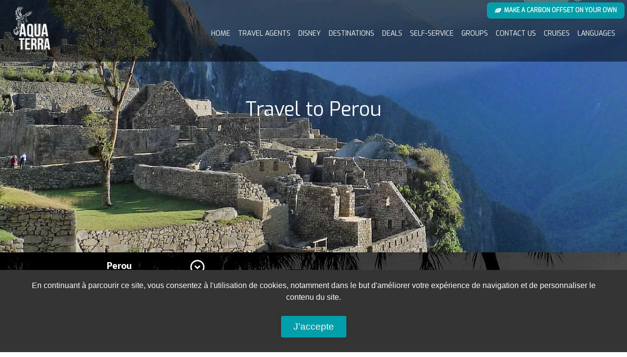

--- FILE ---
content_type: text/html; charset=UTF-8
request_url: https://www.voyagesaquaterra.com/en/world/travel-perou
body_size: 24728
content:
<!DOCTYPE html>
<html lang="en" prefix="og: http://ogp.me/ns#">
<head>
  <meta charset="UTF-8">
  <meta name="viewport" content="width=device-width, initial-scale=1.0">
  <meta http-equiv="X-UA-Compatible" content="ie=edge">
        <title>Travel Perou: At the best price guaranteed</title>
      <link rel="shortcut icon" href="/assets/img/favicons/favicon.ico">
  <link rel="apple-touch-icon" sizes="57x57" href="/assets/img/favicons/apple-icon-57x57.png">
  <link rel="apple-touch-icon" sizes="60x60" href="/assets/img/favicons/apple-icon-60x60.png">
  <link rel="apple-touch-icon" sizes="72x72" href="/assets/img/favicons/apple-icon-72x72.png">
  <link rel="apple-touch-icon" sizes="76x76" href="/assets/img/favicons/apple-icon-76x76.png">
  <link rel="apple-touch-icon" sizes="114x114" href="/assets/img/favicons/apple-icon-114x114.png">
  <link rel="apple-touch-icon" sizes="120x120" href="/assets/img/favicons/apple-icon-120x120.png">
  <link rel="apple-touch-icon" sizes="144x144" href="/assets/img/favicons/apple-icon-144x144.png">
  <link rel="apple-touch-icon" sizes="152x152" href="/assets/img/favicons/apple-icon-152x152.png">
  <link rel="apple-touch-icon" sizes="180x180" href="/assets/img/favicons/apple-icon-180x180.png">
  <link rel="icon" type="image/png" sizes="192x192" href="/assets/img/favicons/android-icon-192x192.png">
  <link rel="icon" type="image/png" sizes="32x32" href="/assets/img/favicons/favicon-32x32.png">
  <link rel="icon" type="image/png" sizes="96x96" href="/assets/img/favicons/favicon-96x96.png">
  <link rel="icon" type="image/png" sizes="16x16" href="/assets/img/favicons/favicon-16x16.png">
  <link rel="manifest" href="/assets/img/favicons/manifest.json">
  <meta name="msapplication-TileColor" content="#ffffff">
  <meta name="msapplication-TileImage" content="/assets/img/favicons/ms-icon-144x144.png">
  <meta name="theme-color" content="#ffffff">

  <link rel="canonical" data-type="std" href="https://www.voyagesaquaterra.com/en/perou-travel">
    <link rel="alternate" hreflang="https://www.voyagesaquaterra.com/en/world/travel-perou" data-ici="non 327"/>

  

  <meta name="twitter:card" content="summary" />
  <meta name="twitter:site" content="@VOYAGEAQUATERRA" />
  
  <meta name="robots" content="index, follow" />
  <meta name="keywords" content="Peru, Travel, Holidays, Tourism, Machu Picchu, Peruvian culture, Peruvian cuisine, Adventure, Nature, History, Cusco, Amazon, Hiking, National parks, Lake Titicaca, Traditions, Excursions, Wildlife, Colonial cities, Andes" />
  <meta name="description" content="Discover Peru with Voyages Aqua Terra. Explore Machu Picchu, the Sacred Valley, and the Amazon while immersing yourself in rich culture and breathtaking landscapes. Book now!" />
    <meta property="og:url" content="https://www.voyagesaquaterra.com/en/perou-travel" />
    <meta property="og:title" content="Travel Perou: At the best price guaranteed" />
  <meta property="og:description" content="Discover Peru with Voyages Aqua Terra. Explore Machu Picchu, the Sacred Valley, and the Amazon while immersing yourself in rich culture and breathtaking landscapes. Book now!" />

  <meta property="og:image" content="https://voyagesaquaterra.com/en/peru.jpg" />
 
<!-- RICH CONTENT -->
<script type="application/ld+json">
                    {
                        "@context": "https://schema.org",
                        "@type": "FAQPage",
                        "mainEntity": [{ "@type": "Question",
                            "name": "What is the best time to visit Peru?",
                            "acceptedAnswer": {
                                "@type": "Answer",
                                "text": "The best time to visit Peru is during the dry season, from May to September, offering ideal conditions to explore the Andean regions and the Amazon. "
                            }
                        },{ "@type": "Question",
                            "name": "What are the must-see sites in Peru?",
                            "acceptedAnswer": {
                                "@type": "Answer",
                                "text": "Must-see sites include Machu Picchu, Cuzco, the Sacred Valley of the Incas, Lake Titicaca, the Nazca Lines, and the colonial city of Arequipa."
                            }
                        },{ "@type": "Question",
                            "name": "Do I need a visa to travel to Peru?",
                            "acceptedAnswer": {
                                "@type": "Answer",
                                "text": "Citizens of many countries, including Canada, do not need a visa for tourist stays of less than 90 days. A valid passport is required. "
                            }
                        },{ "@type": "Question",
                            "name": "What is the currency used in Peru and can credit cards be used?",
                            "acceptedAnswer": {
                                "@type": "Answer",
                                "text": "The official currency is the Peruvian sol (PEN). Credit cards are widely accepted in major cities, but it's advisable to have cash for rural areas."
                            }
                        },{ "@type": "Question",
                            "name": "Is it safe to travel to Peru?",
                            "acceptedAnswer": {
                                "@type": "Answer",
                                "text": "Peru is generally safe for tourists, but it's recommended to stay vigilant, especially in major cities, and to avoid areas advised against by local authorities."
                            }
                        },{ "@type": "Question",
                            "name": "What are the typical dishes to try in Peru?",
                            "acceptedAnswer": {
                                "@type": "Answer",
                                "text": "Peruvian cuisine is varied and flavorful. Typical dishes include ceviche, lomo saltado, aji de gallina, and cuy (roasted guinea pig)."
                            }
                        },{ "@type": "Question",
                            "name": "How to get around within Peru?",
                            "acceptedAnswer": {
                                "@type": "Answer",
                                "text": "Peru has a varied transportation network, including domestic flights, long-distance buses, trains, and taxis. Buses are an economical way to travel between cities."
                            }
                        },{ "@type": "Question",
                            "name": "Are there health precautions to take before traveling to Peru?",
                            "acceptedAnswer": {
                                "@type": "Answer",
                                "text": "It's recommended to consult a doctor before the trip. Vaccinations against yellow fever and hepatitis A are often advised, especially for Amazonian areas. "
                            }
                        },{ "@type": "Question",
                            "name": "What is the official language of Peru and can one communicate in English?",
                            "acceptedAnswer": {
                                "@type": "Answer",
                                "text": "The official language is Spanish. English is spoken in tourist areas, but it's helpful to learn some Spanish phrases to facilitate communication. "
                            }
                        },{ "@type": "Question",
                            "name": "What souvenirs to bring back from Peru?",
                            "acceptedAnswer": {
                                "@type": "Answer",
                                "text": "Popular souvenirs include alpaca textiles, silver jewelry, ceramics, and traditional musical instruments like the pan flute."
                            }
                        }]
                    }
                </script>  <link rel="stylesheet" href="https://maxcdn.bootstrapcdn.com/bootstrap/4.0.0/css/bootstrap.min.css" integrity="sha384-Gn5384xqQ1aoWXA+058RXPxPg6fy4IWvTNh0E263XmFcJlSAwiGgFAW/dAiS6JXm" crossorigin="anonymous">
  <script>
    //FontAwesomeConfig = { searchPseudoElements: true };
    var is_progratech = ;
  </script>

  <script defer src="https://use.fontawesome.com/releases/v5.0.2/js/all.js"></script>
  <!-- <link rel="stylesheet" href="/[aff].style.css"> -->
  <link rel="stylesheet" href="/assets/css/common.1565188623.css">
  <link rel="stylesheet" href="/assets/css/main.1763042835.css">
  <link rel="stylesheet" href="/assets/css/popup.1587412870.css">
  <link rel="stylesheet" href="/assets/css/vendor/rd-parallax.css"/>

  <!-- select2 -->
  <link href="https://cdnjs.cloudflare.com/ajax/libs/select2/4.0.6-rc.0/css/select2.min.css" rel="stylesheet" />

  <!-- carousel -->
    <!--<link r="stylesheet" href="/assets/css/owl.carousel.222.min.css">-->
  <link rel="stylesheet" href="/assets/css/vendor/owlcarousel/owl.carousel.min.css">
  <link rel="stylesheet" href="/assets/css/vendor/owlcarousel/owl.theme.default.min.css">
  <!--<link rel="stylesheet" href="/assets/css/owl.222.theme.default.min.css">-->


  <link rel="stylesheet" href="/assets/css/law25.css">


  
  <link rel="stylesheet" href="/assets/css/law25.css">




  <!-- animate on scroll -->
  <link href="https://cdn.rawgit.com/michalsnik/aos/2.1.1/dist/aos.css" rel="stylesheet">

   







    <!-- star rating --> 
  <link href="/assets/js/vendor/star-rating/css/star-rating.min.css" rel="stylesheet">
  <link href="/assets/js/vendor/star-rating/themes/krajee-svg/theme.min.css" rel="stylesheet">
  

  <script src="https://code.jquery.com/jquery-3.2.1.min.js" integrity="sha384-xBuQ/xzmlsLoJpyjoggmTEz8OWUFM0/RC5BsqQBDX2v5cMvDHcMakNTNrHIW2I5f" crossorigin="anonymous"></script>
  <script src="https://cdnjs.cloudflare.com/ajax/libs/popper.js/1.16.1/umd/popper.min.js" integrity="sha512-ubuT8Z88WxezgSqf3RLuNi5lmjstiJcyezx34yIU2gAHonIi27Na7atqzUZCOoY4CExaoFumzOsFQ2Ch+I/HCw==" crossorigin="anonymous" referrerpolicy="no-referrer"></script>
  <script src="https://maxcdn.bootstrapcdn.com/bootstrap/4.0.0/js/bootstrap.min.js" integrity="sha384-JZR6Spejh4U02d8jOt6vLEHfe/JQGiRRSQQxSfFWpi1MquVdAyjUar5+76PVCmYl" crossorigin="anonymous"></script>
  <script src="https://cdnjs.cloudflare.com/ajax/libs/js-yaml/3.10.0/js-yaml.min.js" integrity="sha256-d0C0/4HwzRp0c+ea3Bpxk8/CNjd0Hw8KjRCSW7tKqtA=" crossorigin="anonymous"></script>
  <script src="https://cdnjs.cloudflare.com/ajax/libs/moment.js/2.20.1/moment.min.js" integrity="sha256-ABVkpwb9K9PxubvRrHMkk6wmWcIHUE9eBxNZLXYQ84k=" crossorigin="anonymous"></script>



  <script>(function(w,d,s,l,i){w[l]=w[l]||[];w[l].push({'gtm.start':
  new Date().getTime(),event:'gtm.js'});var f=d.getElementsByTagName(s)[0],
  j=d.createElement(s),dl=l!='dataLayer'?'&l='+l:'';j.async=true;j.src=
  'https://www.googletagmanager.com/gtm.js?id='+i+dl;f.parentNode.insertBefore(j,f);
  })(window,document,'script','dataLayer','GTM-T3KC4XJ');</script>
  <script async src="https://www.googletagmanager.com/gtag/js?id=UA-125404274-1"></script>
  <script>
  window.dataLayer = window.dataLayer || [];
  function gtag(){dataLayer.push(arguments);}
  gtag('js', new Date());
  gtag('config', 'UA-125404274-1');
  </script>

    <!-- users script --> <!-- fin users script --> 

  <script src="/assets/js/law25.js"></script>



</head>

<body id="page-destinations" data-id="316" class="">

    <!-- users script --> <!-- fin users script --> 
<!-- Load Facebook SDK for JavaScript - FB.Messenger Chat Plugin -->
<div id="fb-root"></div>
<script>
(function(d, s, id) {
  var js, fjs = d.getElementsByTagName(s)[0];
  if (d.getElementById(id)) return;
  js = d.createElement(s); js.id = id;
  js.src = 'https://connect.facebook.net/fr_FR/sdk/xfbml.customerchat.js#xfbml=1&version=v2.12&autoLogAppEvents=1';
  fjs.parentNode.insertBefore(js, fjs);
}(document, 'script', 'facebook-jssdk'));
</script>

<!-- Your FB.Messenger Chat Plugin code -->
<div class="fb-customerchat" 
  attribution="setup_tool" page_id="115827841788408" theme_color="#009fab" greeting_dialog_display="fade" greeting_dialog_delay="2" ref="https://www.voyagesaquaterra.com/en/perou-travel" 
  logged_in_greeting="Bonjour, comment pouvons-nous vous aider aujourd'hui ?"
  logged_out_greeting="Nous espérons pouvoir vous aider prochainement pour vos vacances!">
</div>

  <noscript><iframe src="https://www.googletagmanager.com/ns.html?id=GTM-T3KC4XJ"
  height="0" width="0" style="display:none;visibility:hidden"></iframe></noscript>

  <div class="page-wrapper">
    <header>
      <nav class="navbar navbar-expand-lg navbar-dark fixed-top bg-dark">
                <a class="navbar-brand" href="/en"><img class="brand-logo" src="/assets/img/logo_light.png" alt=""></a>
        <button class="navbar-toggler" type="button" data-toggle="collapse" data-target="#navbarCollapse" aria-controls="navbarCollapse" aria-expanded="false" aria-label="Toggle navigation">
          <span class="navbar-toggler-icon"></span>
        </button>
        <div class="collapse navbar-collapse" id="navbarCollapse">
          <ul class="navbar-nav ml-auto justify-content-end">
            
                          <a class="btn btn-primary" id="co2CompBtn" href="/en/carbon-footprint-calculator" style="">
                <i class="fa fa-leaf"></i>&nbsp;&nbsp;Make a carbon offset on your own
              </a>
                                          <li class="nav-item dropdown">
                    <!--<div class='head-nav-item'> -->
                                          
                      <a class="nav-link  head-nav" href="/en"  data-permalink="home">Home</a>
                      <a class="nav-link dropdown-toggle dropdown-toggle-split" data-toggle="dropdown" aria-haspopup="true" aria-expanded="false"></a>
                    <!-- </div> -->
                    <div class="dropdown-menu">
                                            <a class="dropdown-item " href="/en/carbon-footprint-calculator"     >Carbon Footprint Calculator</a>
                                            <a class="dropdown-item " href="https://concours.voyage/signup.php?sLanguage=en&iParentAgentID=93"    target='_blank' >Sweepstake</a>
                                            <a class="dropdown-item " href="#price-watch"   data-toggle="modal" data-target="#price-alert-modal"  >price watch</a>
                                            <a class="dropdown-item " href="/en/travel-lowest-prices-calendar"     >the lowest prices calendar</a>
                                            <a class="dropdown-item " href="https://travelquote.qc.bluecross.ca/?repres=15320"    target='_blank' >Insurance</a>
                                            <a class="dropdown-item " href="/en/synergia-travel"     >Synergia Travel</a>
                                        </div>
                  </li>
                                  <li class="nav-item dropdown">
                    <!--<div class='head-nav-item'> -->
                                          
                      <a class="nav-link  head-nav" href="/en/travel-agents"  data-permalink="travel-agents">Travel Agents</a>
                      <a class="nav-link dropdown-toggle dropdown-toggle-split" data-toggle="dropdown" aria-haspopup="true" aria-expanded="false"></a>
                    <!-- </div> -->
                    <div class="dropdown-menu">
                                            <a class="dropdown-item " href="/entravel-agents"     >Book with an agent</a>
                                            <a class="dropdown-item " href="/en/become-travel-agent"     >Become Agent</a>
                                            <a class="dropdown-item " href="/en/agent-recruitment"     >Agent Recruitment</a>
                                            <a class="dropdown-item " href="/en/we-are-hiring"     >We are hiring</a>
                                        </div>
                  </li>
                                  <li class="nav-item">
                    <a class="nav-link  " href="/en/disney"  >Disney</a>
                  </li>
                                <li class="nav-item dropdown">
                    <!--<div class='head-nav-item'> -->
                                          
                      <a class="nav-link  head-nav" href="/en/destinations"  data-permalink="destinations">destinations</a>
                      <a class="nav-link dropdown-toggle dropdown-toggle-split" data-toggle="dropdown" aria-haspopup="true" aria-expanded="false"></a>
                    <!-- </div> -->
                    <div class="dropdown-menu">
                                            <a class="dropdown-item " href="/en/all-inclusive-vacations"     >All inclusive vacations</a>
                                            <a class="dropdown-item " href="/en/world"     >World Destinations</a>
                                            <a class="dropdown-item " href="/en/theme-vacations"     >Theme Vacations</a>
                                            <a class="dropdown-item " href="/en/voyage-club-med"     >Voyage Club Med</a>
                                            <a class="dropdown-item " href="/en/exclusive-safaris"     >Exclusive Safaris</a>
                                        </div>
                  </li>
                                  <li class="nav-item dropdown">
                    <!--<div class='head-nav-item'> -->
                                          
                      <a class="nav-link  head-nav" href="/en/travel-deals"  data-permalink="en/travel-deals">Deals</a>
                      <a class="nav-link dropdown-toggle dropdown-toggle-split" data-toggle="dropdown" aria-haspopup="true" aria-expanded="false"></a>
                    <!-- </div> -->
                    <div class="dropdown-menu">
                                            <a class="dropdown-item " href="/en/sunwing"     >Sunwing Promotions</a>
                                            <a class="dropdown-item " href="/en/exotik-tours-promotions"     >Exotik Tours Promotions</a>
                                        </div>
                  </li>
                                  <li class="nav-item dropdown">
                    <!--<div class='head-nav-item'> -->
                                          
                      <a class="nav-link  head-nav" href="/en/self-service"  data-permalink="self-service">Self-service</a>
                      <a class="nav-link dropdown-toggle dropdown-toggle-split" data-toggle="dropdown" aria-haspopup="true" aria-expanded="false"></a>
                    <!-- </div> -->
                    <div class="dropdown-menu">
                                            <a class="dropdown-item " href="/en/eticket"     >eticket</a>
                                            <a class="dropdown-item " href="/en/flyers"     >flyers</a>
                                            <a class="dropdown-item " href="/en/gift-certificate"     >gift certificate</a>
                                        </div>
                  </li>
                                  <li class="nav-item dropdown">
                    <!--<div class='head-nav-item'> -->
                                          
                      <a class="nav-link  head-nav" href="/en/groups"  data-permalink="groups">Groups</a>
                      <a class="nav-link dropdown-toggle dropdown-toggle-split" data-toggle="dropdown" aria-haspopup="true" aria-expanded="false"></a>
                    <!-- </div> -->
                    <div class="dropdown-menu">
                                            <a class="dropdown-item " href="/en/synergia-groups"     >Synergia Groups</a>
                                            <a class="dropdown-item " href="/en/boxprix"     >Exclusive BoxPrix Packages</a>
                                            <a class="dropdown-item " href="/en/business-trip"     >Business trip</a>
                                            <a class="dropdown-item " href="/en/organized-trip"     >group travel</a>
                                            <a class="dropdown-item " href="/en/wedding"     >wedding</a>
                                        </div>
                  </li>
                                  <li class="nav-item dropdown">
                    <!--<div class='head-nav-item'> -->
                                          
                      <a class="nav-link  head-nav" href="/en/contact-us"  data-permalink="contact-us">Contact us</a>
                      <a class="nav-link dropdown-toggle dropdown-toggle-split" data-toggle="dropdown" aria-haspopup="true" aria-expanded="false"></a>
                    <!-- </div> -->
                    <div class="dropdown-menu">
                                            <a class="dropdown-item " href="/en/about-us"     >about us</a>
                                        </div>
                  </li>
                                  <li class="nav-item dropdown">
                    <!--<div class='head-nav-item'> -->
                                          
                      <a class="nav-link  head-nav" href="/en/cruise"  data-permalink="en/cruise">Cruises</a>
                      <a class="nav-link dropdown-toggle dropdown-toggle-split" data-toggle="dropdown" aria-haspopup="true" aria-expanded="false"></a>
                    <!-- </div> -->
                    <div class="dropdown-menu">
                                            <a class="dropdown-item " href="/en/celebrity-cruises"     >Celebrity Cruises</a>
                                            <a class="dropdown-item " href="/en/amawaterways"     >AmaWaterways</a>
                                            <a class="dropdown-item " href="/en/american-cruise-lines"     >American Cruise Lines</a>
                                            <a class="dropdown-item " href="/en/atlas-ocean-voyages"     >Atlas Ocean Voyages</a>
                                            <a class="dropdown-item " href="/en/a-rosa-cruises"     >A-Rosa Cruises</a>
                                            <a class="dropdown-item " href="/en/avalon-waterways"     >Avalon Waterways</a>
                                            <a class="dropdown-item " href="/en/azamara-club-cruises"     >Azamara Club Cruises</a>
                                            <a class="dropdown-item " href="/en/carnival-cruise-line"     >Carnival Cruise Line</a>
                                            <a class="dropdown-item " href="/en/celestyal-cruises"     >Celestyal Cruises</a>
                                            <a class="dropdown-item " href="/en/costa-cruises"     >Costa Cruises</a>
                                            <a class="dropdown-item " href="/en/croisieres-de-france"     >Croisières de France</a>
                                            <a class="dropdown-item " href="/en/croisieurope"     >CroisiEurope</a>
                                            <a class="dropdown-item " href="/en/crystal-cruises"     >Crystal Cruises</a>
                                            <a class="dropdown-item " href="/en/crystal-yacht-cruises"     >Crystal Yacht Cruises</a>
                                            <a class="dropdown-item " href="/en/cunard"     >Cunard</a>
                                            <a class="dropdown-item " href="/en/disney-cruise"     >Disney Cruise</a>
                                            <a class="dropdown-item " href="/en/emerald-waterways"     >Emerald Waterways</a>
                                            <a class="dropdown-item " href="/en/explora-journeys"     >Explora Journeys</a>
                                            <a class="dropdown-item " href="/en/fathom"     >Fathom</a>
                                            <a class="dropdown-item " href="/en/holland-america-line"     >Holland America Line</a>
                                            <a class="dropdown-item " href="/en/hurtigruten"     >Hurtigruten</a>
                                            <a class="dropdown-item " href="/en/hx-cruises"     >HX Cruises</a>
                                            <a class="dropdown-item " href="/en/lindblad-expeditions"     >Lindblad Expeditions</a>
                                            <a class="dropdown-item " href="/en/margaritaville-at-sea"     >Margaritaville at Sea</a>
                                            <a class="dropdown-item " href="/en/msc-cruises"     >MSC Cruises</a>
                                            <a class="dropdown-item " href="/en/norwegian-cruise-line"     >Norwegian Cruise Line</a>
                                            <a class="dropdown-item " href="/en/oceania-cruises"     >Oceania Cruises</a>
                                            <a class="dropdown-item " href="/en/paul-gauguin-cruises"     >Paul Gauguin Cruises</a>
                                            <a class="dropdown-item " href="/en/ponant"     >Ponant</a>
                                            <a class="dropdown-item " href="/en/princess-cruises"     >Princess Cruises</a>
                                            <a class="dropdown-item " href="/en/regent-seven-seas-cruises"     >Regent Seven Seas Cruises</a>
                                            <a class="dropdown-item " href="/en/riviera-travel"     >Riviera Travel</a>
                                            <a class="dropdown-item " href="/en/royal-caribbean-international"     >Royal Caribbean International</a>
                                            <a class="dropdown-item " href="/en/scenic"     >Scenic</a>
                                            <a class="dropdown-item " href="/en/seabourn-cruise-line"     >Seabourn Cruise Line</a>
                                            <a class="dropdown-item " href="/en/seadream-yacht-club"     >SeaDream Yacht Club</a>
                                            <a class="dropdown-item " href="/en/silversea-cruises"     >Silversea Cruises</a>
                                            <a class="dropdown-item " href="/en/star-clippers"     >Star Clippers</a>
                                            <a class="dropdown-item " href="/en/swan-hellenic"     >Swan Hellenic</a>
                                            <a class="dropdown-item " href="/en/tauck-cruises"     >Tauck Cruises</a>
                                            <a class="dropdown-item " href="/en/uniworld-boutique-river-cruise"     >Uniworld Boutique River Cruise</a>
                                            <a class="dropdown-item " href="/en/vantage-deluxe-world-travel"     >Vantage Deluxe World Travel</a>
                                            <a class="dropdown-item " href="/en/viking-ocean-cruises"     >Viking Ocean Cruises</a>
                                            <a class="dropdown-item " href="/en/viking-river-cruises"     >Viking River Cruises</a>
                                            <a class="dropdown-item " href="/en/virgin-voyages"     >Virgin Voyages</a>
                                            <a class="dropdown-item " href="/en/windstar-cruises"     >Windstar Cruises</a>
                                            <a class="dropdown-item " href="/en/world-navigator"     >World Navigator</a>
                                            <a class="dropdown-item " href="/en/amacello"     >AmaCello</a>
                                            <a class="dropdown-item " href="/en/amacerto"     >AmaCerto</a>
                                            <a class="dropdown-item " href="/en/amabella"     >AmaBella</a>
                                            <a class="dropdown-item " href="/en/amadante"     >AmaDante</a>
                                            <a class="dropdown-item " href="/en/amadolce"     >AmaDolce</a>
                                            <a class="dropdown-item " href="/en/amakristina"     >AmaKristina</a>
                                            <a class="dropdown-item " href="/en/amalyra"     >AmaLyra</a>
                                            <a class="dropdown-item " href="/en/amaprima"     >AmaPrima</a>
                                            <a class="dropdown-item " href="/en/amaserena"     >AmaSerena</a>
                                            <a class="dropdown-item " href="/en/amasonata"     >AmaSonata</a>
                                            <a class="dropdown-item " href="/en/amastella"     >AmaStella</a>
                                            <a class="dropdown-item " href="/en/amavenita"     >AmaVenita</a>
                                            <a class="dropdown-item " href="/en/amaverde"     >AmaVerde</a>
                                            <a class="dropdown-item " href="/en/amavida"     >AmaVida</a>
                                            <a class="dropdown-item " href="/en/amaviola"     >AmaViola</a>
                                            <a class="dropdown-item " href="/en/amadara"     >AmaDara</a>
                                            <a class="dropdown-item " href="/en/zambezi-queen"     >Zambezi Queen</a>
                                            <a class="dropdown-item " href="/en/amadouro"     >AmaDouro</a>
                                            <a class="dropdown-item " href="/en/amalea"     >AmaLea</a>
                                            <a class="dropdown-item " href="/en/amareina"     >AmaReina</a>
                                            <a class="dropdown-item " href="/en/amamora"     >AmaMora</a>
                                            <a class="dropdown-item " href="/en/amamagna"     >AmaMagna</a>
                                            <a class="dropdown-item " href="/en/amasiena"     >AmaSiena</a>
                                            <a class="dropdown-item " href="/en/amalucia"     >AmaLucia</a>
                                            <a class="dropdown-item " href="/en/amadahlia"     >AmaDahlia</a>
                                            <a class="dropdown-item " href="/en/amalilia"     >AmaLilia</a>
                                            <a class="dropdown-item " href="/en/amamaya"     >AmaMaya</a>
                                            <a class="dropdown-item " href="/en/amamelodia"     >AmaMelodia</a>
                                            <a class="dropdown-item " href="/en/amamagdalena"     >AmaMagdalena</a>
                                            <a class="dropdown-item " href="/en/american-pride"     >American Pride</a>
                                            <a class="dropdown-item " href="/en/american-west"     >American West</a>
                                            <a class="dropdown-item " href="/en/american-song"     >American Song</a>
                                            <a class="dropdown-item " href="/en/american-harmony"     >American Harmony</a>
                                            <a class="dropdown-item " href="/en/american-glory"     >American Glory</a>
                                            <a class="dropdown-item " href="/en/american-heritage"     >American Heritage</a>
                                            <a class="dropdown-item " href="/en/american-splendor"     >American Splendor</a>
                                            <a class="dropdown-item " href="/en/american-serenade"     >American Serenade</a>
                                            <a class="dropdown-item " href="/en/american-symphony"     >American Symphony</a>
                                            <a class="dropdown-item " href="/en/american-legend"     >American Legend</a>
                                            <a class="dropdown-item " href="/en/american-pioneer"     >American Pioneer</a>
                                            <a class="dropdown-item " href="/en/american-patriot"     >American Patriot</a>
                                            <a class="dropdown-item " href="/en/american-liberty"     >American Liberty</a>
                                            <a class="dropdown-item " href="/en/american-eagle"     >American Eagle</a>
                                            <a class="dropdown-item " href="/en/american-constellation"     >American Constellation</a>
                                            <a class="dropdown-item " href="/en/american-constitution"     >American Constitution</a>
                                            <a class="dropdown-item " href="/en/american-melody"     >American Melody</a>
                                            <a class="dropdown-item " href="/en/world-traveller"     >World Traveller</a>
                                            <a class="dropdown-item " href="/en/world-voyager"     >World Voyager</a>
                                            <a class="dropdown-item " href="/en/avalon-imagery"     >Avalon Imagery</a>
                                            <a class="dropdown-item " href="/en/avalon-passion"     >Avalon Passion</a>
                                            <a class="dropdown-item " href="/en/avalon-tranquility"     >Avalon Tranquility</a>
                                            <a class="dropdown-item " href="/en/avalon-tapestry"     >Avalon Tapestry</a>
                                            <a class="dropdown-item " href="/en/avalon-myanmar"     >Avalon Myanmar</a>
                                            <a class="dropdown-item " href="/en/avalon-siem-reap"     >Avalon Siem Reap</a>
                                            <a class="dropdown-item " href="/en/avalon-poetry"     >Avalon Poetry</a>
                                            <a class="dropdown-item " href="/en/avalon-illumination"     >Avalon Illumination</a>
                                            <a class="dropdown-item " href="/en/avalon-impression"     >Avalon Impression</a>
                                            <a class="dropdown-item " href="/en/avalon-expression"     >Avalon Expression</a>
                                            <a class="dropdown-item " href="/en/avalon-artistry"     >Avalon Artistry</a>
                                            <a class="dropdown-item " href="/en/avalon-visionary"     >Avalon Visionary</a>
                                            <a class="dropdown-item " href="/en/avalon-vista"     >Avalon Vista</a>
                                            <a class="dropdown-item " href="/en/avalon-panorama"     >Avalon Panorama</a>
                                            <a class="dropdown-item " href="/en/avalon-felicity"     >Avalon Felicity</a>
                                            <a class="dropdown-item " href="/en/avalon-luminary"     >Avalon Luminary</a>
                                            <a class="dropdown-item " href="/en/avalon-affinity"     >Avalon Affinity</a>
                                            <a class="dropdown-item " href="/en/avalon-creativity"     >Avalon Creativity</a>
                                            <a class="dropdown-item " href="/en/century-legend"     >Century Legend</a>
                                            <a class="dropdown-item " href="/en/avalon-saigon"     >Avalon Saigon</a>
                                            <a class="dropdown-item " href="/en/isabela-ii"     >Isabela II</a>
                                            <a class="dropdown-item " href="/en/treasure-of-galapagos"     >Treasure of Galapagos</a>
                                            <a class="dropdown-item " href="/en/ms-sonesta-st-george"     >MS Sonesta St.George</a>
                                            <a class="dropdown-item " href="/en/delfin-iii"     >Delfin III</a>
                                            <a class="dropdown-item " href="/en/avalon-envision"     >Avalon Envision</a>
                                            <a class="dropdown-item " href="/en/avalon-view"     >Avalon View</a>
                                            <a class="dropdown-item " href="/en/azamara-journey"     >Azamara Journey</a>
                                            <a class="dropdown-item " href="/en/azamara-quest"     >Azamara Quest</a>
                                            <a class="dropdown-item " href="/en/azamara-onward"     >Azamara Onward</a>
                                            <a class="dropdown-item " href="/en/azamara-pursuit"     >Azamara Pursuit</a>
                                            <a class="dropdown-item " href="/en/carnival-breeze"     >Carnival Breeze</a>
                                            <a class="dropdown-item " href="/en/carnival-conquest"     >Carnival Conquest</a>
                                            <a class="dropdown-item " href="/en/carnival-dream"     >Carnival Dream</a>
                                            <a class="dropdown-item " href="/en/carnival-ecstasy"     >Carnival Ecstasy</a>
                                            <a class="dropdown-item " href="/en/carnival-elation"     >Carnival Elation</a>
                                            <a class="dropdown-item " href="/en/carnival-fantasy"     >Carnival Fantasy</a>
                                            <a class="dropdown-item " href="/en/carnival-fascination"     >Carnival Fascination</a>
                                            <a class="dropdown-item " href="/en/carnival-freedom"     >Carnival Freedom</a>
                                            <a class="dropdown-item " href="/en/carnival-glory"     >Carnival Glory</a>
                                            <a class="dropdown-item " href="/en/carnival-imagination"     >Carnival Imagination</a>
                                            <a class="dropdown-item " href="/en/carnival-inspiration"     >Carnival Inspiration</a>
                                            <a class="dropdown-item " href="/en/carnival-legend"     >Carnival Legend</a>
                                            <a class="dropdown-item " href="/en/carnival-liberty"     >Carnival Liberty</a>
                                            <a class="dropdown-item " href="/en/carnival-magic"     >Carnival Magic</a>
                                            <a class="dropdown-item " href="/en/carnival-miracle"     >Carnival Miracle</a>
                                            <a class="dropdown-item " href="/en/carnival-paradise"     >Carnival Paradise</a>
                                            <a class="dropdown-item " href="/en/carnival-pride"     >Carnival Pride</a>
                                            <a class="dropdown-item " href="/en/carnival-sensation"     >Carnival Sensation</a>
                                            <a class="dropdown-item " href="/en/carnival-splendor"     >Carnival Splendor</a>
                                            <a class="dropdown-item " href="/en/carnival-sunshine"     >Carnival Sunshine</a>
                                            <a class="dropdown-item " href="/en/carnival-sunrise"     >Carnival Sunrise</a>
                                            <a class="dropdown-item " href="/en/carnival-valor"     >Carnival Valor</a>
                                            <a class="dropdown-item " href="/en/carnival-radiance"     >Carnival Radiance</a>
                                            <a class="dropdown-item " href="/en/carnival-vista"     >Carnival Vista</a>
                                            <a class="dropdown-item " href="/en/carnival-horizon"     >Carnival Horizon</a>
                                            <a class="dropdown-item " href="/en/carnival-panorama"     >Carnival Panorama</a>
                                            <a class="dropdown-item " href="/en/mardi-gras"     >Mardi Gras</a>
                                            <a class="dropdown-item " href="/en/carnival-spirit"     >Carnival Spirit</a>
                                            <a class="dropdown-item " href="/en/carnival-celebration"     >Carnival Celebration</a>
                                            <a class="dropdown-item " href="/en/carnival-firenze"     >Carnival Firenze</a>
                                            <a class="dropdown-item " href="/en/carnival-luminosa"     >Carnival Luminosa</a>
                                            <a class="dropdown-item " href="/en/carnival-venezia"     >Carnival Venezia</a>
                                            <a class="dropdown-item " href="/en/celebrity-century"     >Celebrity Century</a>
                                            <a class="dropdown-item " href="/en/celebrity-constellation"     >Celebrity Constellation</a>
                                            <a class="dropdown-item " href="/en/celebrity-eclipse"     >Celebrity Eclipse</a>
                                            <a class="dropdown-item " href="/en/celebrity-equinox"     >Celebrity Equinox</a>
                                            <a class="dropdown-item " href="/en/celebrity-xpedition"     >Celebrity Xpedition</a>
                                            <a class="dropdown-item " href="/en/celebrity-infinity"     >Celebrity Infinity</a>
                                            <a class="dropdown-item " href="/en/celebrity-millennium"     >Celebrity Millennium</a>
                                            <a class="dropdown-item " href="/en/celebrity-reflection"     >Celebrity Reflection</a>
                                            <a class="dropdown-item " href="/en/celebrity-silhouette"     >Celebrity Silhouette</a>
                                            <a class="dropdown-item " href="/en/celebrity-solstice"     >Celebrity Solstice</a>
                                            <a class="dropdown-item " href="/en/celebrity-summit"     >Celebrity Summit</a>
                                            <a class="dropdown-item " href="/en/celebrity-xperience"     >Celebrity Xperience</a>
                                            <a class="dropdown-item " href="/en/celebrity-xploration"     >Celebrity Xploration</a>
                                            <a class="dropdown-item " href="/en/celebrity-edge-"     >Celebrity Edge.</a>
                                            <a class="dropdown-item " href="/en/celebrity-apex"     >Celebrity Apex</a>
                                            <a class="dropdown-item " href="/en/celebrity-flora"     >Celebrity Flora</a>
                                            <a class="dropdown-item " href="/en/celebrity-beyond"     >Celebrity Beyond</a>
                                            <a class="dropdown-item " href="/en/celebrity-ascent"     >Celebrity Ascent</a>
                                            <a class="dropdown-item " href="/en/celestyal-journey"     >Celestyal Journey</a>
                                            <a class="dropdown-item " href="/en/celestyal-discovery"     >Celestyal Discovery</a>
                                            <a class="dropdown-item " href="/en/costa-fascinosa"     >Costa Fascinosa</a>
                                            <a class="dropdown-item " href="/en/costa-favolosa"     >Costa Favolosa</a>
                                            <a class="dropdown-item " href="/en/costa-deliziosa"     >Costa Deliziosa</a>
                                            <a class="dropdown-item " href="/en/costa-pacifica"     >Costa Pacifica</a>
                                            <a class="dropdown-item " href="/en/costa-luminosa"     >Costa Luminosa</a>
                                            <a class="dropdown-item " href="/en/costa-serena"     >Costa Serena</a>
                                            <a class="dropdown-item " href="/en/costa-magica"     >Costa Magica</a>
                                            <a class="dropdown-item " href="/en/costa-fortuna"     >Costa Fortuna</a>
                                            <a class="dropdown-item " href="/en/costa-mediterranea"     >Costa Mediterranea</a>
                                            <a class="dropdown-item " href="/en/costa-atlantica"     >Costa Atlantica</a>
                                            <a class="dropdown-item " href="/en/costa-victoria"     >Costa Victoria</a>
                                            <a class="dropdown-item " href="/en/costa-neoromantica"     >Costa neoRomantica</a>
                                            <a class="dropdown-item " href="/en/costa-classica"     >Costa Classica</a>
                                            <a class="dropdown-item " href="/en/costa-diadema"     >Costa Diadema</a>
                                            <a class="dropdown-item " href="/en/costa-neoriviera"     >Costa neoRiviera</a>
                                            <a class="dropdown-item " href="/en/costa-neoclassica"     >Costa neoClassica</a>
                                            <a class="dropdown-item " href="/en/costa-smeralda"     >Costa Smeralda</a>
                                            <a class="dropdown-item " href="/en/costa-toscana"     >Costa Toscana</a>
                                            <a class="dropdown-item " href="/en/horizon"     >Horizon</a>
                                            <a class="dropdown-item " href="/en/horizon-caraibes"     >Horizon Caraïbes</a>
                                            <a class="dropdown-item " href="/en/zenith"     >Zenith</a>
                                            <a class="dropdown-item " href="/en/ms-beethoven"     >MS Beethoven</a>
                                            <a class="dropdown-item " href="/en/ms-belle-de-cadix"     >MS Belle de Cadix</a>
                                            <a class="dropdown-item " href="/en/ms-boheme"     >MS Boheme</a>
                                            <a class="dropdown-item " href="/en/ms-botticelli"     >MS Botticelli</a>
                                            <a class="dropdown-item " href="/en/ms-camargue"     >MS Camargue</a>
                                            <a class="dropdown-item " href="/en/ms-cyrano-de-bergerac"     >MS Cyrano de Bergerac</a>
                                            <a class="dropdown-item " href="/en/ms-douce-france"     >MS Douce France</a>
                                            <a class="dropdown-item " href="/en/ms-elbe-princesse"     >MS Elbe Princesse</a>
                                            <a class="dropdown-item " href="/en/ms-elbe-princesse-ii"     >MS Elbe Princesse II</a>
                                            <a class="dropdown-item " href="/en/ms-europe"     >MS Europe</a>
                                            <a class="dropdown-item " href="/en/ms-fernao-de-magalhaes"     >MS Fernao de Magalhaes</a>
                                            <a class="dropdown-item " href="/en/ms-france"     >MS France</a>
                                            <a class="dropdown-item " href="/en/ms-gerard-schmitter"     >MS Gerard Schmitter</a>
                                            <a class="dropdown-item " href="/en/ms-gil-eanes"     >MS Gil Eanes</a>
                                            <a class="dropdown-item " href="/en/ms-infante-don-henrique"     >MS Infante Don Henrique</a>
                                            <a class="dropdown-item " href="/en/ms-lafayette"     >MS Lafayette</a>
                                            <a class="dropdown-item " href="/en/ms-leonard-de-vinci"     >MS Leonard de Vinci</a>
                                            <a class="dropdown-item " href="/en/ms-loire-princesse"     >MS Loire Princesse</a>
                                            <a class="dropdown-item " href="/en/ms-michelangelo"     >MS Michelangelo</a>
                                            <a class="dropdown-item " href="/en/ms-miguel-torga"     >MS Miguel Torga</a>
                                            <a class="dropdown-item " href="/en/ms-mistral"     >MS Mistral</a>
                                            <a class="dropdown-item " href="/en/ms-mona-lisa"     >MS Mona Lisa</a>
                                            <a class="dropdown-item " href="/en/ms-monet"     >MS Monet</a>
                                            <a class="dropdown-item " href="/en/ms-princesse-d-aquitaine"     >MS Princesse d'Aquitaine</a>
                                            <a class="dropdown-item " href="/en/ms-renoir"     >MS Renoir</a>
                                            <a class="dropdown-item " href="/en/ms-seine-princess"     >MS Seine Princess</a>
                                            <a class="dropdown-item " href="/en/ms-symphonie"     >MS Symphonie</a>
                                            <a class="dropdown-item " href="/en/ms-van-gogh"     >MS Van Gogh</a>
                                            <a class="dropdown-item " href="/en/ms-vasco-de-gama"     >MS Vasco de Gama</a>
                                            <a class="dropdown-item " href="/en/ms-victor-hugo"     >MS Victor Hugo</a>
                                            <a class="dropdown-item " href="/en/ms-vivaldi"     >MS Vivaldi</a>
                                            <a class="dropdown-item " href="/en/ms-galateia"     >MS Galateia</a>
                                            <a class="dropdown-item " href="/en/anne-marie"     >Anne-Marie</a>
                                            <a class="dropdown-item " href="/en/daniele"     >Danièle</a>
                                            <a class="dropdown-item " href="/en/deborah"     >Déborah</a>
                                            <a class="dropdown-item " href="/en/jeanine"     >Jeanine</a>
                                            <a class="dropdown-item " href="/en/madeleine"     >Madeleine</a>
                                            <a class="dropdown-item " href="/en/raymonde"     >Raymonde</a>
                                            <a class="dropdown-item " href="/en/ms-la-belle-de-l-adriatique"     >MS La Belle de L'Adriatique</a>
                                            <a class="dropdown-item " href="/en/rv-lan-diep"     >RV Lan Diep</a>
                                            <a class="dropdown-item " href="/en/rv-indochine"     >RV Indochine</a>
                                            <a class="dropdown-item " href="/en/rv-indochine-ii"     >RV Indochine II</a>
                                            <a class="dropdown-item " href="/en/toum-tiou-i"     >Toum Tiou I</a>
                                            <a class="dropdown-item " href="/en/toum-tiou-ii"     >Toum Tiou II</a>
                                            <a class="dropdown-item " href="/en/africa-dream"     >Africa Dream</a>
                                            <a class="dropdown-item " href="/en/rv-kindat-pandaw"     >RV Kindat Pandaw</a>
                                            <a class="dropdown-item " href="/en/rv-kalaw-pandaw"     >RV Kalaw Pandaw</a>
                                            <a class="dropdown-item " href="/en/paragon"     >Paragon</a>
                                            <a class="dropdown-item " href="/en/ms-rostropovich"     >MS Rostropovich</a>
                                            <a class="dropdown-item " href="/en/lev-tolstoy"     >Lev Tolstoy</a>
                                            <a class="dropdown-item " href="/en/georgy-chicherin"     >Georgy Chicherin</a>
                                            <a class="dropdown-item " href="/en/m-s-kronstadt"     >M/S Kronstadt</a>
                                            <a class="dropdown-item " href="/en/american-queen"     >American Queen</a>
                                            <a class="dropdown-item " href="/en/zafiro"     >Zafiro</a>
                                            <a class="dropdown-item " href="/en/crystal-serenity"     >Crystal Serenity</a>
                                            <a class="dropdown-item " href="/en/crystal-symphony"     >Crystal Symphony</a>
                                            <a class="dropdown-item " href="/en/crystal-espirit"     >Crystal Espirit</a>
                                            <a class="dropdown-item " href="/en/crystal-mozart"     >Crystal Mozart</a>
                                            <a class="dropdown-item " href="/en/crystal-debussy"     >Crystal Debussy</a>
                                            <a class="dropdown-item " href="/en/crystal-bach"     >Crystal Bach</a>
                                            <a class="dropdown-item " href="/en/crystal-ravel"     >Crystal Ravel</a>
                                            <a class="dropdown-item " href="/en/crystal-mahler"     >Crystal Mahler</a>
                                            <a class="dropdown-item " href="/en/queen-elizabeth"     >Queen Elizabeth</a>
                                            <a class="dropdown-item " href="/en/queen-mary-2"     >Queen Mary 2</a>
                                            <a class="dropdown-item " href="/en/queen-victoria"     >Queen Victoria</a>
                                            <a class="dropdown-item " href="/en/queen-anne"     >Queen Anne</a>
                                            <a class="dropdown-item " href="/en/disney-dream"     >Disney Dream</a>
                                            <a class="dropdown-item " href="/en/disney-fantasy"     >Disney Fantasy</a>
                                            <a class="dropdown-item " href="/en/disney-magic"     >Disney Magic</a>
                                            <a class="dropdown-item " href="/en/disney-wonder"     >Disney Wonder</a>
                                            <a class="dropdown-item " href="/en/disney-wish"     >Disney Wish</a>
                                            <a class="dropdown-item " href="/en/emerald-destiny"     >Emerald Destiny</a>
                                            <a class="dropdown-item " href="/en/emerald-liberte"     >Emerald Liberte</a>
                                            <a class="dropdown-item " href="/en/emerald-radiance"     >Emerald Radiance</a>
                                            <a class="dropdown-item " href="/en/emerald-dawn"     >Emerald Dawn</a>
                                            <a class="dropdown-item " href="/en/emerald-sun"     >Emerald Sun</a>
                                            <a class="dropdown-item " href="/en/emerald-sky"     >Emerald Sky</a>
                                            <a class="dropdown-item " href="/en/emerald-star"     >Emerald Star</a>
                                            <a class="dropdown-item " href="/en/emerald-luna"     >Emerald Luna</a>
                                            <a class="dropdown-item " href="/en/emerald-harmony"     >Emerald Harmony</a>
                                            <a class="dropdown-item " href="/en/emerald-sakara"     >Emerald Sakara</a>
                                            <a class="dropdown-item " href="/en/emerald-azzurra"     >Emerald Azzurra</a>
                                            <a class="dropdown-item " href="/en/explora-i"     >Explora I</a>
                                            <a class="dropdown-item " href="/en/explora-ii"     >Explora II</a>
                                            <a class="dropdown-item " href="/en/fathom-adonia"     >Fathom Adonia</a>
                                            <a class="dropdown-item " href="/en/ms-amsterdam"     >ms Amsterdam</a>
                                            <a class="dropdown-item " href="/en/ms-eurodam"     >ms Eurodam</a>
                                            <a class="dropdown-item " href="/en/ms-maasdam"     >ms Maasdam</a>
                                            <a class="dropdown-item " href="/en/ms-nieuw-amsterdam"     >ms Nieuw Amsterdam</a>
                                            <a class="dropdown-item " href="/en/ms-noordam"     >ms Noordam</a>
                                            <a class="dropdown-item " href="/en/ms-oosterdam"     >ms Oosterdam</a>
                                            <a class="dropdown-item " href="/en/ms-prinsendam"     >ms Prinsendam</a>
                                            <a class="dropdown-item " href="/en/ms-rotterdam"     >ms Rotterdam</a>
                                            <a class="dropdown-item " href="/en/ms-veendam"     >ms Veendam</a>
                                            <a class="dropdown-item " href="/en/ms-volendam"     >ms Volendam</a>
                                            <a class="dropdown-item " href="/en/ms-westerdam"     >ms Westerdam</a>
                                            <a class="dropdown-item " href="/en/ms-zaandam"     >ms Zaandam</a>
                                            <a class="dropdown-item " href="/en/ms-zuiderdam"     >ms Zuiderdam</a>
                                            <a class="dropdown-item " href="/en/ms-koningsdam"     >ms Koningsdam</a>
                                            <a class="dropdown-item " href="/en/ms-nieuw-statendam"     >ms Nieuw Statendam</a>
                                            <a class="dropdown-item " href="/en/eurodam"     >Eurodam</a>
                                            <a class="dropdown-item " href="/en/koningsdam"     >Koningsdam</a>
                                            <a class="dropdown-item " href="/en/nieuw-amsterdam"     >Nieuw Amsterdam</a>
                                            <a class="dropdown-item " href="/en/nieuw-statendam"     >Nieuw Statendam</a>
                                            <a class="dropdown-item " href="/en/noordam"     >Noordam</a>
                                            <a class="dropdown-item " href="/en/oosterdam"     >Oosterdam</a>
                                            <a class="dropdown-item " href="/en/rotterdam"     >Rotterdam</a>
                                            <a class="dropdown-item " href="/en/volendam"     >Volendam</a>
                                            <a class="dropdown-item " href="/en/westerdam"     >Westerdam</a>
                                            <a class="dropdown-item " href="/en/zaandam"     >Zaandam</a>
                                            <a class="dropdown-item " href="/en/zuiderdam"     >Zuiderdam</a>
                                            <a class="dropdown-item " href="/en/ms-finnmarken"     >MS Finnmarken</a>
                                            <a class="dropdown-item " href="/en/ms-fram"     >MS Fram</a>
                                            <a class="dropdown-item " href="/en/ms-kong-harald"     >MS Kong Harald</a>
                                            <a class="dropdown-item " href="/en/ms-lofoten"     >MS Lofoten</a>
                                            <a class="dropdown-item " href="/en/ms-midnatsol"     >MS Midnatsol</a>
                                            <a class="dropdown-item " href="/en/ms-nordkapp"     >MS Nordkapp</a>
                                            <a class="dropdown-item " href="/en/ms-nordlys"     >MS Nordlys</a>
                                            <a class="dropdown-item " href="/en/ms-nordnorge"     >MS Nordnorge</a>
                                            <a class="dropdown-item " href="/en/ms-nordstjernen"     >MS Nordstjernen</a>
                                            <a class="dropdown-item " href="/en/ms-polarly-s"     >MS Polarly's</a>
                                            <a class="dropdown-item " href="/en/ms-richard-with"     >MS Richard With</a>
                                            <a class="dropdown-item " href="/en/ms-spitsbergen"     >MS Spitsbergen</a>
                                            <a class="dropdown-item " href="/en/ms-trollfjord"     >MS Trollfjord</a>
                                            <a class="dropdown-item " href="/en/ms-vesteralen"     >MS Vesteralen</a>
                                            <a class="dropdown-item " href="/en/ms-otto-sverdrup"     >MS Otto Sverdrup</a>
                                            <a class="dropdown-item " href="/en/ms-polarlys"     >MS Polarlys</a>
                                            <a class="dropdown-item " href="/en/ms-fridtjof-nansen"     >MS Fridtjof Nansen</a>
                                            <a class="dropdown-item " href="/en/ms-roald-amundsen"     >MS Roald Amundsen</a>
                                            <a class="dropdown-item " href="/en/ms-santa-cruz-ii"     >MS Santa Cruz II</a>
                                            <a class="dropdown-item " href="/en/national-geographic-delfina"     >National Geographic Delfina</a>
                                            <a class="dropdown-item " href="/en/national-geographic-endeavour-ii"     >National Geographic Endeavour II</a>
                                            <a class="dropdown-item " href="/en/national-geographic-endurance"     >National Geographic Endurance</a>
                                            <a class="dropdown-item " href="/en/national-geographic-explorer"     >National Geographic Explorer</a>
                                            <a class="dropdown-item " href="/en/national-geographic-gemini"     >National Geographic Gemini</a>
                                            <a class="dropdown-item " href="/en/national-geographic-islander-ii"     >National Geographic Islander II</a>
                                            <a class="dropdown-item " href="/en/national-geographic-orion"     >National Geographic Orion</a>
                                            <a class="dropdown-item " href="/en/national-geographic-quest"     >National Geographic Quest</a>
                                            <a class="dropdown-item " href="/en/national-geographic-resolution"     >National Geographic Resolution</a>
                                            <a class="dropdown-item " href="/en/national-geographic-sea-bird"     >National Geographic Sea Bird</a>
                                            <a class="dropdown-item " href="/en/national-geographic-sea-lion"     >National Geographic Sea Lion</a>
                                            <a class="dropdown-item " href="/en/national-geographic-venture"     >National Geographic Venture</a>
                                            <a class="dropdown-item " href="/en/delfin-ii"     >Delfin II</a>
                                            <a class="dropdown-item " href="/en/lord-of-the-glens"     >Lord of the Glens</a>
                                            <a class="dropdown-item " href="/en/oberoi-philae"     >Oberoi Philae</a>
                                            <a class="dropdown-item " href="/en/sea-cloud"     >Sea Cloud</a>
                                            <a class="dropdown-item " href="/en/sea-cloud-ii"     >Sea Cloud II</a>
                                            <a class="dropdown-item " href="/en/sun-goddess"     >Sun Goddess</a>
                                            <a class="dropdown-item " href="/en/the-jahan"     >The Jahan</a>
                                            <a class="dropdown-item " href="/en/islander"     >Islander</a>
                                            <a class="dropdown-item " href="/en/paradise"     >Paradise</a>
                                            <a class="dropdown-item " href="/en/msc-armonia"     >MSC Armonia</a>
                                            <a class="dropdown-item " href="/en/msc-fantasia"     >MSC Fantasia</a>
                                            <a class="dropdown-item " href="/en/msc-lirica"     >MSC Lirica</a>
                                            <a class="dropdown-item " href="/en/msc-magnifica"     >MSC Magnifica</a>
                                            <a class="dropdown-item " href="/en/msc-musica"     >MSC Musica</a>
                                            <a class="dropdown-item " href="/en/msc-opera"     >MSC Opera</a>
                                            <a class="dropdown-item " href="/en/msc-orchestra"     >MSC Orchestra</a>
                                            <a class="dropdown-item " href="/en/msc-poesia"     >MSC Poesia</a>
                                            <a class="dropdown-item " href="/en/msc-preziosa"     >MSC Preziosa</a>
                                            <a class="dropdown-item " href="/en/msc-sinfonia"     >MSC Sinfonia</a>
                                            <a class="dropdown-item " href="/en/msc-divina"     >MSC Divina</a>
                                            <a class="dropdown-item " href="/en/msc-splendida"     >MSC Splendida</a>
                                            <a class="dropdown-item " href="/en/msc-meraviglia"     >MSC Meraviglia</a>
                                            <a class="dropdown-item " href="/en/msc-seaside"     >MSC Seaside</a>
                                            <a class="dropdown-item " href="/en/msc-seaview"     >MSC Seaview</a>
                                            <a class="dropdown-item " href="/en/msc-bellissima"     >MSC Bellissima</a>
                                            <a class="dropdown-item " href="/en/msc-grandiosa"     >MSC Grandiosa</a>
                                            <a class="dropdown-item " href="/en/msc-virtuosa"     >MSC Virtuosa</a>
                                            <a class="dropdown-item " href="/en/msc-seashore"     >MSC Seashore</a>
                                            <a class="dropdown-item " href="/en/msc-euribia"     >MSC Euribia</a>
                                            <a class="dropdown-item " href="/en/msc-seascape"     >MSC Seascape</a>
                                            <a class="dropdown-item " href="/en/msc-world-america"     >MSC World America</a>
                                            <a class="dropdown-item " href="/en/msc-world-europa"     >MSC World Europa</a>
                                            <a class="dropdown-item " href="/en/pride-of-america"     >Pride of America</a>
                                            <a class="dropdown-item " href="/en/norwegian-dawn"     >Norwegian Dawn</a>
                                            <a class="dropdown-item " href="/en/norwegian-gem"     >Norwegian Gem</a>
                                            <a class="dropdown-item " href="/en/norwegian-getaway"     >Norwegian Getaway</a>
                                            <a class="dropdown-item " href="/en/norwegian-jade"     >Norwegian Jade</a>
                                            <a class="dropdown-item " href="/en/norwegian-jewel"     >Norwegian Jewel</a>
                                            <a class="dropdown-item " href="/en/norwegian-breakaway"     >Norwegian Breakaway</a>
                                            <a class="dropdown-item " href="/en/norwegian-pearl"     >Norwegian Pearl</a>
                                            <a class="dropdown-item " href="/en/norwegian-sky"     >Norwegian Sky</a>
                                            <a class="dropdown-item " href="/en/norwegian-spirit"     >Norwegian Spirit</a>
                                            <a class="dropdown-item " href="/en/norwegian-star"     >Norwegian Star</a>
                                            <a class="dropdown-item " href="/en/norwegian-sun"     >Norwegian Sun</a>
                                            <a class="dropdown-item " href="/en/norwegian-epic"     >Norwegian Epic</a>
                                            <a class="dropdown-item " href="/en/norwegian-escape"     >Norwegian Escape</a>
                                            <a class="dropdown-item " href="/en/norwegian-bliss"     >Norwegian Bliss</a>
                                            <a class="dropdown-item " href="/en/norwegian-joy"     >Norwegian Joy</a>
                                            <a class="dropdown-item " href="/en/norwegian-encore"     >Norwegian Encore</a>
                                            <a class="dropdown-item " href="/en/norwegian-prima"     >Norwegian Prima</a>
                                            <a class="dropdown-item " href="/en/norwegian-viva"     >Norwegian Viva</a>
                                            <a class="dropdown-item " href="/en/norwegian-aqua"     >Norwegian Aqua</a>
                                            <a class="dropdown-item " href="/en/norwegian-luna"     >Norwegian Luna</a>
                                            <a class="dropdown-item " href="/en/oceania-insignia"     >Oceania Insignia</a>
                                            <a class="dropdown-item " href="/en/oceania-marina"     >Oceania Marina</a>
                                            <a class="dropdown-item " href="/en/oceania-nautica"     >Oceania Nautica</a>
                                            <a class="dropdown-item " href="/en/oceania-regatta"     >Oceania Regatta</a>
                                            <a class="dropdown-item " href="/en/oceania-riviera"     >Oceania Riviera</a>
                                            <a class="dropdown-item " href="/en/oceania-sirena"     >Oceania Sirena</a>
                                            <a class="dropdown-item " href="/en/insignia"     >Insignia</a>
                                            <a class="dropdown-item " href="/en/marina"     >Marina</a>
                                            <a class="dropdown-item " href="/en/nautica"     >Nautica</a>
                                            <a class="dropdown-item " href="/en/regatta"     >Regatta</a>
                                            <a class="dropdown-item " href="/en/riviera"     >Riviera</a>
                                            <a class="dropdown-item " href="/en/sirena"     >Sirena</a>
                                            <a class="dropdown-item " href="/en/vista"     >Vista</a>
                                            <a class="dropdown-item " href="/en/m-s-paul-gauguin"     >M/S Paul Gauguin</a>
                                            <a class="dropdown-item " href="/en/caribbean-princess"     >Caribbean Princess</a>
                                            <a class="dropdown-item " href="/en/coral-princess"     >Coral Princess</a>
                                            <a class="dropdown-item " href="/en/crown-princess"     >Crown Princess</a>
                                            <a class="dropdown-item " href="/en/dawn-princess"     >Dawn Princess</a>
                                            <a class="dropdown-item " href="/en/diamond-princess"     >Diamond Princess</a>
                                            <a class="dropdown-item " href="/en/emerald-princess"     >Emerald Princess</a>
                                            <a class="dropdown-item " href="/en/golden-princess"     >Golden Princess</a>
                                            <a class="dropdown-item " href="/en/grand-princess"     >Grand Princess</a>
                                            <a class="dropdown-item " href="/en/island-princess"     >Island Princess</a>
                                            <a class="dropdown-item " href="/en/ocean-princess"     >Ocean Princess</a>
                                            <a class="dropdown-item " href="/en/pacific-princess"     >Pacific Princess</a>
                                            <a class="dropdown-item " href="/en/ruby-princess"     >Ruby Princess</a>
                                            <a class="dropdown-item " href="/en/sapphire-princess"     >Sapphire Princess</a>
                                            <a class="dropdown-item " href="/en/sea-princess"     >Sea Princess</a>
                                            <a class="dropdown-item " href="/en/star-princess"     >Star Princess</a>
                                            <a class="dropdown-item " href="/en/sun-princess"     >Sun Princess</a>
                                            <a class="dropdown-item " href="/en/royal-princess"     >Royal Princess</a>
                                            <a class="dropdown-item " href="/en/majestic-princess"     >Majestic Princess</a>
                                            <a class="dropdown-item " href="/en/regal-princess"     >Regal Princess</a>
                                            <a class="dropdown-item " href="/en/sky-princess"     >Sky Princess</a>
                                            <a class="dropdown-item " href="/en/enchanted-princess"     >Enchanted Princess</a>
                                            <a class="dropdown-item " href="/en/seven-seas-explorer"     >Seven Seas Explorer</a>
                                            <a class="dropdown-item " href="/en/seven-seas-mariner"     >Seven Seas Mariner</a>
                                            <a class="dropdown-item " href="/en/seven-seas-voyager"     >Seven Seas Voyager</a>
                                            <a class="dropdown-item " href="/en/seven-seas-navigator"     >Seven Seas Navigator</a>
                                            <a class="dropdown-item " href="/en/seven-seas-grandeaur"     >Seven Seas Grandeaur</a>
                                            <a class="dropdown-item " href="/en/seven-seas-splendor"     >Seven Seas Splendor</a>
                                            <a class="dropdown-item " href="/en/ms-emily-bronte"     >MS Emily Bronte</a>
                                            <a class="dropdown-item " href="/en/ms-riviera-radiance"     >MS Riviera Radiance</a>
                                            <a class="dropdown-item " href="/en/ms-william-wordsworth"     >MS William Wordsworth</a>
                                            <a class="dropdown-item " href="/en/ms-geoffrey-chaucer"     >MS Geoffrey Chaucer</a>
                                            <a class="dropdown-item " href="/en/ms-george-eliot"     >MS George Eliot</a>
                                            <a class="dropdown-item " href="/en/ms-oscar-wilde"     >MS Oscar Wilde</a>
                                            <a class="dropdown-item " href="/en/ms-riviera-resplendence"     >MS Riviera Resplendence</a>
                                            <a class="dropdown-item " href="/en/ms-jane-austen"     >MS Jane Austen</a>
                                            <a class="dropdown-item " href="/en/ms-lord-byron"     >MS Lord Byron</a>
                                            <a class="dropdown-item " href="/en/ms-thomas-hardy"     >MS Thomas Hardy</a>
                                            <a class="dropdown-item " href="/en/ms-douro-elegance"     >MS Douro Elegance</a>
                                            <a class="dropdown-item " href="/en/ms-douro-splendour"     >MS Douro Splendour</a>
                                            <a class="dropdown-item " href="/en/ms-riviera-rose"     >MS Riviera Rose</a>
                                            <a class="dropdown-item " href="/en/ms-adriatic-sun"     >MS Adriatic Sun</a>
                                            <a class="dropdown-item " href="/en/ms-adriatic-sky"     >MS Adriatic Sky</a>
                                            <a class="dropdown-item " href="/en/ms-il-mare"     >MS il Mare</a>
                                            <a class="dropdown-item " href="/en/royal-caribbean-international/adventure-of-the-seas"     >Adventure of the Seas</a>
                                            <a class="dropdown-item " href="/en/allure-of-the-seas"     >Allure of the Seas</a>
                                            <a class="dropdown-item " href="/en/brilliance-of-the-seas"     >Brilliance of the Seas</a>
                                            <a class="dropdown-item " href="/en/enchantment-of-the-seas"     >Enchantment of the Seas</a>
                                            <a class="dropdown-item " href="/en/explorer-of-the-seas"     >Explorer of the Seas</a>
                                            <a class="dropdown-item " href="/en/freedom-of-the-seas"     >Freedom of the Seas</a>
                                            <a class="dropdown-item " href="/en/grandeur-of-the-seas"     >Grandeur of the Seas</a>
                                            <a class="dropdown-item " href="/en/independence-of-the-seas"     >Independence of the Seas</a>
                                            <a class="dropdown-item " href="/en/jewel-of-the-seas"     >Jewel of the Seas</a>
                                            <a class="dropdown-item " href="/en/legend-of-the-seas"     >Legend of the Seas</a>
                                            <a class="dropdown-item " href="/en/liberty-of-the-seas"     >Liberty of the Seas</a>
                                            <a class="dropdown-item " href="/en/majesty-of-the-seas"     >Majesty of the Seas</a>
                                            <a class="dropdown-item " href="/en/mariner-of-the-seas"     >Mariner of the Seas</a>
                                            <a class="dropdown-item " href="/en/navigator-of-the-seas"     >Navigator of the Seas</a>
                                            <a class="dropdown-item " href="/en/oasis-of-the-seas"     >Oasis of the Seas</a>
                                            <a class="dropdown-item " href="/en/radiance-of-the-seas"     >Radiance of the Seas</a>
                                            <a class="dropdown-item " href="/en/rhapsody-of-the-seas"     >Rhapsody of the Seas</a>
                                            <a class="dropdown-item " href="/en/serenade-of-the-seas"     >Serenade of the Seas</a>
                                            <a class="dropdown-item " href="/en/sovereign-of-the-seas"     >Sovereign of the Seas</a>
                                            <a class="dropdown-item " href="/en/splendour-of-the-seas"     >Splendour of the Seas</a>
                                            <a class="dropdown-item " href="/en/vision-of-the-seas"     >Vision of the Seas</a>
                                            <a class="dropdown-item " href="/en/voyager-of-the-seas"     >Voyager of the Seas</a>
                                            <a class="dropdown-item " href="/en/anthem-of-the-seas"     >Anthem of the Seas</a>
                                            <a class="dropdown-item " href="/en/empress-of-the-seas"     >Empress of the Seas</a>
                                            <a class="dropdown-item " href="/en/harmony-of-the-seas"     >Harmony of the Seas</a>
                                            <a class="dropdown-item " href="/en/ovation-of-the-seas"     >Ovation of the Seas</a>
                                            <a class="dropdown-item " href="/en/quantum-of-the-seas"     >Quantum of the Seas</a>
                                            <a class="dropdown-item " href="/en/spectrum-of-the-seas"     >Spectrum of the Seas</a>
                                            <a class="dropdown-item " href="/en/symphony-of-the-seas"     >Symphony of the Seas</a>
                                            <a class="dropdown-item " href="/en/odyssey-of-the-seas"     >Odyssey of the Seas</a>
                                            <a class="dropdown-item " href="/en/wonder-of-the-seas"     >Wonder of the Seas</a>
                                            <a class="dropdown-item " href="/en/icon-of-the-seas"     >Icon of the Seas</a>
                                            <a class="dropdown-item " href="/en/utopia-of-the-seas"     >Utopia of the Seas</a>
                                            <a class="dropdown-item " href="/en/star-of-the-seas"     >Star of the Seas</a>
                                            <a class="dropdown-item " href="/en/diamond"     >Diamond</a>
                                            <a class="dropdown-item " href="/en/sapphire"     >Sapphire</a>
                                            <a class="dropdown-item " href="/en/ruby"     >Ruby</a>
                                            <a class="dropdown-item " href="/en/pearl"     >Pearl</a>
                                            <a class="dropdown-item " href="/en/crystal"     >Crystal</a>
                                            <a class="dropdown-item " href="/en/tsar"     >Tsar</a>
                                            <a class="dropdown-item " href="/en/jewel"     >Jewel</a>
                                            <a class="dropdown-item " href="/en/gem"     >Gem</a>
                                            <a class="dropdown-item " href="/en/jade"     >Jade</a>
                                            <a class="dropdown-item " href="/en/jasper"     >Jasper</a>
                                            <a class="dropdown-item " href="/en/opal"     >Opal</a>
                                            <a class="dropdown-item " href="/en/amber"     >Amber</a>
                                            <a class="dropdown-item " href="/en/aura"     >Aura</a>
                                            <a class="dropdown-item " href="/en/azure"     >Azure</a>
                                            <a class="dropdown-item " href="/en/spirit"     >Spirit</a>
                                            <a class="dropdown-item " href="/en/eclipse"     >Eclipse</a>
                                            <a class="dropdown-item " href="/en/scenic-eclipse"     >Scenic Eclipse</a>
                                            <a class="dropdown-item " href="/en/seabourn-encore"     >Seabourn Encore</a>
                                            <a class="dropdown-item " href="/en/seabourn-quest"     >Seabourn Quest</a>
                                            <a class="dropdown-item " href="/en/seabourn-sojourn"     >Seabourn Sojourn</a>
                                            <a class="dropdown-item " href="/en/seabourn-odyssey"     >Seabourn Odyssey</a>
                                            <a class="dropdown-item " href="/en/seabourn-ovation"     >Seabourn Ovation</a>
                                            <a class="dropdown-item " href="/en/seabourn-pursuit"     >Seabourn Pursuit</a>
                                            <a class="dropdown-item " href="/en/seabourn-venture"     >Seabourn Venture</a>
                                            <a class="dropdown-item " href="/en/sea-dream-i"     >Sea Dream I</a>
                                            <a class="dropdown-item " href="/en/sea-dream-ii"     >Sea Dream II</a>
                                            <a class="dropdown-item " href="/en/silver-muse"     >Silver Muse</a>
                                            <a class="dropdown-item " href="/en/silver-cloud"     >Silver Cloud</a>
                                            <a class="dropdown-item " href="/en/silver-wind"     >Silver Wind</a>
                                            <a class="dropdown-item " href="/en/silver-discoverer"     >Silver Discoverer</a>
                                            <a class="dropdown-item " href="/en/silver-shadow"     >Silver Shadow</a>
                                            <a class="dropdown-item " href="/en/silver-whisper"     >Silver Whisper</a>
                                            <a class="dropdown-item " href="/en/silver-spirit"     >Silver Spirit</a>
                                            <a class="dropdown-item " href="/en/silver-galapagos"     >Silver Galapagos</a>
                                            <a class="dropdown-item " href="/en/silver-explorer"     >Silver Explorer</a>
                                            <a class="dropdown-item " href="/en/silver-cloud-exepedition"     >Silver Cloud Exepedition</a>
                                            <a class="dropdown-item " href="/en/royal-clipper"     >Royal Clipper</a>
                                            <a class="dropdown-item " href="/en/star-clipper"     >Star Clipper</a>
                                            <a class="dropdown-item " href="/en/star-flyer"     >Star Flyer</a>
                                            <a class="dropdown-item " href="/en/sh-vega"     >SH Vega</a>
                                            <a class="dropdown-item " href="/en/sh-diana"     >SH Diana</a>
                                            <a class="dropdown-item " href="/en/silver-moon"     >Silver Moon</a>
                                            <a class="dropdown-item " href="/en/le-boreal"     >Le Boreal</a>
                                            <a class="dropdown-item " href="/en/le-champlain"     >Le Champlain</a>
                                            <a class="dropdown-item " href="/en/wind-surf"     >Wind Surf</a>
                                            <a class="dropdown-item " href="/en/l-austral"     >L'Austral</a>
                                            <a class="dropdown-item " href="/en/ms-grace"     >Ms Grace</a>
                                            <a class="dropdown-item " href="/en/inspire"     >Inspire</a>
                                            <a class="dropdown-item " href="/en/uniworld-s-s-antoinette"     >Uniworld S/S Antoinette</a>
                                            <a class="dropdown-item " href="/en/ms-sapphire"     >Ms Sapphire</a>
                                            <a class="dropdown-item " href="/en/ms-joy"     >Ms Joy</a>
                                            <a class="dropdown-item " href="/en/ms-andorinha"     >Ms Andorinha</a>
                                            <a class="dropdown-item " href="/en/ms-treasures"     >Ms Treasures</a>
                                            <a class="dropdown-item " href="/en/ms-emerald"     >Ms Emerald</a>
                                            <a class="dropdown-item " href="/en/ms-savor"     >Ms Savor</a>
                                            <a class="dropdown-item " href="/en/uniworld-queen-isabel"     >Uniworld Queen Isabel</a>
                                            <a class="dropdown-item " href="/en/river-beatrice"     >River Beatrice</a>
                                            <a class="dropdown-item " href="/en/river-princess"     >River Princess</a>
                                            <a class="dropdown-item " href="/en/river-ambassador"     >River Ambassador</a>
                                            <a class="dropdown-item " href="/en/river-queen"     >River Queen</a>
                                            <a class="dropdown-item " href="/en/river-royale"     >River Royale</a>
                                            <a class="dropdown-item " href="/en/river-duchess"     >River Duchess</a>
                                            <a class="dropdown-item " href="/en/river-empress"     >River Empress</a>
                                            <a class="dropdown-item " href="/en/river-baroness"     >River Baroness</a>
                                            <a class="dropdown-item " href="/en/queen-isabel"     >Queen Isabel</a>
                                            <a class="dropdown-item " href="/en/river-tosca"     >River Tosca</a>
                                            <a class="dropdown-item " href="/en/river-orchid"     >River Orchid</a>
                                            <a class="dropdown-item " href="/en/meekong-navigator"     >Meekong Navigator</a>
                                            <a class="dropdown-item " href="/en/ganges-voyager-ii"     >Ganges Voyager II</a>
                                            <a class="dropdown-item " href="/en/river-victoria"     >River Victoria</a>
                                            <a class="dropdown-item " href="/en/century-paragon"     >Century Paragon</a>
                                            <a class="dropdown-item " href="/en/s-s-antoinette"     >S.S. Antoinette</a>
                                            <a class="dropdown-item " href="/en/s-s-victoria"     >S.S. Victoria</a>
                                            <a class="dropdown-item " href="/en/s-s-catherine"     >S.S. Catherine</a>
                                            <a class="dropdown-item " href="/en/s-s-joie-de-vivre"     >S.S. Joie de Vivre</a>
                                            <a class="dropdown-item " href="/en/s-s-bon-voyage"     >S.S. Bon Voyage</a>
                                            <a class="dropdown-item " href="/en/s-s-maria-theresa"     >S.S. Maria Theresa</a>
                                            <a class="dropdown-item " href="/en/s-s-beatrice"     >S.S. Beatrice</a>
                                            <a class="dropdown-item " href="/en/s-s-sao-gabriel"     >S.S. São Gabriel</a>
                                            <a class="dropdown-item " href="/en/s-s-la-venezia"     >S.S. La Venezia</a>
                                            <a class="dropdown-item " href="/en/s-s-sphinx"     >S.S. Sphinx</a>
                                            <a class="dropdown-item " href="/en/aria-amazon"     >Aria Amazon</a>
                                            <a class="dropdown-item " href="/en/mekong-jewel"     >Mekong Jewel</a>
                                            <a class="dropdown-item " href="/en/viking-star"     >Viking Star</a>
                                            <a class="dropdown-item " href="/en/viking-sky"     >Viking Sky</a>
                                            <a class="dropdown-item " href="/en/viking-sea"     >Viking Sea</a>
                                            <a class="dropdown-item " href="/en/viking-sun"     >Viking Sun</a>
                                            <a class="dropdown-item " href="/en/viking-spirit"     >Viking Spirit</a>
                                            <a class="dropdown-item " href="/en/viking-jupiter"     >Viking Jupiter</a>
                                            <a class="dropdown-item " href="/en/viking-mars"     >Viking Mars</a>
                                            <a class="dropdown-item " href="/en/viking-neptune"     >Viking Neptune</a>
                                            <a class="dropdown-item " href="/en/viking-orion"     >Viking Orion</a>
                                            <a class="dropdown-item " href="/en/viking-saturn"     >Viking Saturn</a>
                                            <a class="dropdown-item " href="/en/viking-vela"     >Viking Vela</a>
                                            <a class="dropdown-item " href="/en/viking-venus"     >Viking Venus</a>
                                            <a class="dropdown-item " href="/en/viking-octantis"     >Viking Octantis</a>
                                            <a class="dropdown-item " href="/en/viking-polaris"     >Viking Polaris</a>
                                            <a class="dropdown-item " href="/en/viking-longships-aegir"     >Viking Longships Aegir</a>
                                            <a class="dropdown-item " href="/en/viking-longships-alruna"     >Viking Longships Alruna</a>
                                            <a class="dropdown-item " href="/en/viking-longships-alsvin"     >Viking Longships Alsvin</a>
                                            <a class="dropdown-item " href="/en/viking-longships-atla"     >Viking Longships Atla</a>
                                            <a class="dropdown-item " href="/en/viking-longships-baldur"     >Viking Longships Baldur</a>
                                            <a class="dropdown-item " href="/en/viking-longships-bragi"     >Viking Longships Bragi</a>
                                            <a class="dropdown-item " href="/en/viking-longships-buri"     >Viking Longships Buri</a>
                                            <a class="dropdown-item " href="/en/viking-longships-delling"     >Viking Longships Delling</a>
                                            <a class="dropdown-item " href="/en/viking-longships-egil"     >Viking Longships Egil</a>
                                            <a class="dropdown-item " href="/en/viking-longships-eir"     >Viking Longships Eir</a>
                                            <a class="dropdown-item " href="/en/viking-longships-embla"     >Viking Longships Embla</a>
                                            <a class="dropdown-item " href="/en/viking-longships-freya"     >Viking Longships Freya</a>
                                            <a class="dropdown-item " href="/en/viking-longships-forseti"     >Viking Longships Forseti</a>
                                            <a class="dropdown-item " href="/en/viking-longships-gefjon"     >Viking Longships Gefjon</a>
                                            <a class="dropdown-item " href="/en/viking-longships-gullveig"     >Viking Longships Gullveig</a>
                                            <a class="dropdown-item " href="/en/viking-longships-heimdal"     >Viking Longships Heimdal</a>
                                            <a class="dropdown-item " href="/en/viking-longships-hlin"     >Viking Longships Hlin</a>
                                            <a class="dropdown-item " href="/en/viking-longships-herja"     >Viking Longships Herja</a>
                                            <a class="dropdown-item " href="/en/viking-longships-idi"     >Viking Longships Idi</a>
                                            <a class="dropdown-item " href="/en/viking-longships-hild"     >Viking Longships Hild</a>
                                            <a class="dropdown-item " href="/en/viking-longships-idun"     >Viking Longships Idun</a>
                                            <a class="dropdown-item " href="/en/viking-longships-ingvi"     >Viking Longships Ingvi</a>
                                            <a class="dropdown-item " href="/en/viking-longships-jarl"     >Viking Longships Jarl</a>
                                            <a class="dropdown-item " href="/en/viking-longships-kadlin"     >Viking Longships Kadlin</a>
                                            <a class="dropdown-item " href="/en/viking-longships-kara"     >Viking Longships Kara</a>
                                            <a class="dropdown-item " href="/en/viking-longships-kvasir"     >Viking Longships Kvasir</a>
                                            <a class="dropdown-item " href="/en/viking-longships-lif"     >Viking Longships Lif</a>
                                            <a class="dropdown-item " href="/en/viking-longships-lofn"     >Viking Longships Lofn</a>
                                            <a class="dropdown-item " href="/en/viking-longships-magni"     >Viking Longships Magni</a>
                                            <a class="dropdown-item " href="/en/viking-longships-mani"     >Viking Longships Mani</a>
                                            <a class="dropdown-item " href="/en/viking-longships-mimir"     >Viking Longships Mimir</a>
                                            <a class="dropdown-item " href="/en/viking-longships-modi"     >Viking Longships Modi</a>
                                            <a class="dropdown-item " href="/en/viking-longships-njord"     >Viking Longships Njord</a>
                                            <a class="dropdown-item " href="/en/viking-longships-odin"     >Viking Longships Odin</a>
                                            <a class="dropdown-item " href="/en/viking-longships-rinda"     >Viking Longships Rinda</a>
                                            <a class="dropdown-item " href="/en/viking-longships-rolf"     >Viking Longships Rolf</a>
                                            <a class="dropdown-item " href="/en/viking-longships-skadi"     >Viking Longships Skadi</a>
                                            <a class="dropdown-item " href="/en/viking-longships-skirnir"     >Viking Longships Skirnir</a>
                                            <a class="dropdown-item " href="/en/viking-longships-tialfi"     >Viking Longships Tialfi</a>
                                            <a class="dropdown-item " href="/en/viking-longships-tor"     >Viking Longships Tor</a>
                                            <a class="dropdown-item " href="/en/viking-longships-var"     >Viking Longships Var</a>
                                            <a class="dropdown-item " href="/en/viking-longships-ve"     >Viking Longships Ve</a>
                                            <a class="dropdown-item " href="/en/viking-longships-vidar"     >Viking Longships Vidar</a>
                                            <a class="dropdown-item " href="/en/viking-longships-vilhjalm"     >VIking Longships Vilhjalm</a>
                                            <a class="dropdown-item " href="/en/viking-longships-vili"     >Viking Longships Vili</a>
                                            <a class="dropdown-item " href="/en/viking-longships-hemming"     >Viking Longships Hemming</a>
                                            <a class="dropdown-item " href="/en/viking-longships-torgil"     >Viking Longships Torgil</a>
                                            <a class="dropdown-item " href="/en/viking-longships-osfrid"     >Viking Longships Osfrid</a>
                                            <a class="dropdown-item " href="/en/viking-longships-astrid"     >Viking Longships Astrid</a>
                                            <a class="dropdown-item " href="/en/viking-longships-beyla"     >Viking Longships Beyla</a>
                                            <a class="dropdown-item " href="/en/viking-longships-fontane"     >Viking Longships Fontane</a>
                                            <a class="dropdown-item " href="/en/viking-longships-schumann"     >Viking Longships Schumann</a>
                                            <a class="dropdown-item " href="/en/viking-longships-legend"     >Viking Longships Legend</a>
                                            <a class="dropdown-item " href="/en/viking-longships-prestige"     >Viking Longships Prestige</a>
                                            <a class="dropdown-item " href="/en/viking-longships-akun"     >Viking Longships Akun</a>
                                            <a class="dropdown-item " href="/en/viking-longships-helgi"     >Viking Longships Helgi</a>
                                            <a class="dropdown-item " href="/en/viking-longships-inguar"     >Viking Longships Inguar</a>
                                            <a class="dropdown-item " href="/en/viking-longships-truvor"     >Viking Longships Truvor</a>
                                            <a class="dropdown-item " href="/en/viking-longships-emerald"     >Viking Longships Emerald</a>
                                            <a class="dropdown-item " href="/en/viking-longships-mandalay"     >Viking Longships Mandalay</a>
                                            <a class="dropdown-item " href="/en/viking-longships-mekong"     >Viking Longships Mekong</a>
                                            <a class="dropdown-item " href="/en/viking-longships-ms-omar-khayan"     >Viking Longships MS Omar Khayan</a>
                                            <a class="dropdown-item " href="/en/viking-tialfi"     >Viking Tialfi</a>
                                            <a class="dropdown-item " href="/en/viking-sigrun"     >Viking Sigrun</a>
                                            <a class="dropdown-item " href="/en/viking-hervor"     >Viking Hervor</a>
                                            <a class="dropdown-item " href="/en/viking-kari"     >Viking Kari</a>
                                            <a class="dropdown-item " href="/en/viking-fjorgyn"     >Viking Fjorgyn</a>
                                            <a class="dropdown-item " href="/en/viking-einar"     >Viking Einar</a>
                                            <a class="dropdown-item " href="/en/viking-helgrim"     >Viking Helgrim</a>
                                            <a class="dropdown-item " href="/en/viking-mississippi"     >Viking Mississippi</a>
                                            <a class="dropdown-item " href="/en/scarlet-lady"     >Scarlet Lady</a>
                                            <a class="dropdown-item " href="/en/valiant-lady"     >Valiant Lady</a>
                                            <a class="dropdown-item " href="/en/resilient-lady"     >Resilient Lady</a>
                                            <a class="dropdown-item " href="/en/brilliant-lady"     >Brilliant Lady</a>
                                            <a class="dropdown-item " href="/en/wind-spirit"     >Wind Spirit</a>
                                            <a class="dropdown-item " href="/en/wind-star"     >Wind Star</a>
                                            <a class="dropdown-item " href="/en/star-pride"     >Star Pride</a>
                                            <a class="dropdown-item " href="/en/star-breeze"     >Star Breeze</a>
                                            <a class="dropdown-item " href="/en/star-legend"     >Star Legend</a>
                                            <a class="dropdown-item " href="/en/ms-modigliani"     >MS Modigliani</a>
                                            <a class="dropdown-item " href="/en/american-spirit"     >American Spirit</a>
                                            <a class="dropdown-item " href="/en/crystal-endeavor"     >Crystal Endeavor</a>
                                        </div>
                  </li>
                            <!-- cruise -->
                                        <li class="nav-item dropdown">
                  <a class="nav-link head-nav">Languages</a>
                  <a class="nav-link dropdown-toggle" data-toggle="dropdown" aria-haspopup="true" aria-expanded="false"></a>
                  <div class="dropdown-menu">
                  
                      <a class="dropdown-item langDropdown" href="/monde/voyage-perou">Français</a>
                                      </div>
                </li>
                        </ul>
        </div>
      </nav>
      <!-- entête -->
      

<section class="section-height-mac context-dark ">
  <!-- RD Parallax-->
  <style>.rd-parallax-inner .rd-parallax-layer {position:absolute !important;}</style>
  <div data-on="false" data-md-on="true" class="rd-parallax">
        <div data-speed="0.25" data-type="media" data-url="/peru-cover-en.png" class="rd-parallax-layer" data-opx="1"></div>
    <div data-speed="0" data-type="html" data-md-fade="false" class="rd-parallax-layer">
      <div class="bg-overlay-darker">
        <div class="shell section-34 section-md-100 section-lg-top-170 section-lg-bottom-165">
          <h1 class="veil reveal-md-inline-block">Travel to Perou</h1>
          <div class="offset-top-4">
            <h6 class="font-italic"></h6>
          </div>
        </div>
      </div>
    </div>
  </div>
</section>
    </header>
    
    <main style="background-image:url('/arriere-plan-freepage.jpg');"><!-- ouverture du main -->
<div class='destination_container container categories'>
            <div class='row'>
                    <div class='col-md-5 leftcol d-none d-md-block'><div id='accordion' role='tablist'>
<!-- system_default_lang = fr -->
<!-- app->lang = en-->
<!-- app_config_lang =  -->
<!-- showlang = /en -->
<div class='card'>
                <div class='card-header-wrapper'>
                    <div class='card-header current' role='tab' id='heading_perou'>
                        <h5 class='mb-0'><a href='/en/perou-travel'>Perou</a></h5>
                            <a href='#perou' data-toggle='collapse' role='button' aria-expanded='true' aria-controls='perou'>
                                <span class="arrow fa-layers fa-fw" style="">
                                    <i class="far fa-circle" style=""></i>
                                    <i class="fas fa-angle-right" data-fa-transform="shrink-6 "></i>
                                </span>
                            </a></div><div id='perou' class='collapse show' role='tabpanel' aria-labelledby='headin_perou' data-parent='#accordion'>
                                <div class='card-body current'>
                                    <ul><li><a href='/en/lima-travel'>Lima</a></li>   </ul>
                                </div>
                            </div>
                </div>
            </div><div class='card'>
                <div class='card-header-wrapper'>
                    <div class='card-header ' role='tab' id='heading_argentina'>
                        <h5 class='mb-0'><a href='/en/argentine-travel'>argentina</a></h5>
                            <a href='#argentina' data-toggle='collapse' role='button' aria-expanded='false' aria-controls='argentina'>
                                <span class="arrow fa-layers fa-fw" style="">
                                    <i class="far fa-circle" style=""></i>
                                    <i class="fas fa-angle-right" data-fa-transform="shrink-6 "></i>
                                </span>
                            </a></div><div id='argentina' class='collapse ' role='tabpanel' aria-labelledby='headin_argentina' data-parent='#accordion'>
                                <div class='card-body '>
                                    <ul><li><a href='/en/buenos-aires-travel'>Buenos Aires</a></li>   </ul>
                                </div>
                            </div>
                </div>
            </div><div class='card'>
                <div class='card-header-wrapper'>
                    <div class='card-header ' role='tab' id='heading_asia'>
                        <h5 class='mb-0'><a href='/en/asia-travel'>Asia</a></h5></div>
                </div>
            </div><div class='card'>
                <div class='card-header-wrapper'>
                    <div class='card-header ' role='tab' id='heading_belgium'>
                        <h5 class='mb-0'><a href='/en/belgium-travel'>Belgium</a></h5>
                            <a href='#belgium' data-toggle='collapse' role='button' aria-expanded='false' aria-controls='belgium'>
                                <span class="arrow fa-layers fa-fw" style="">
                                    <i class="far fa-circle" style=""></i>
                                    <i class="fas fa-angle-right" data-fa-transform="shrink-6 "></i>
                                </span>
                            </a></div><div id='belgium' class='collapse ' role='tabpanel' aria-labelledby='headin_belgium' data-parent='#accordion'>
                                <div class='card-body '>
                                    <ul><li><a href='/en/brussels-visit'>Brussels</a></li>   </ul>
                                </div>
                            </div>
                </div>
            </div><div class='card'>
                <div class='card-header-wrapper'>
                    <div class='card-header ' role='tab' id='heading_brazil'>
                        <h5 class='mb-0'><a href='/en/brazil-all-inclusive'>Brazil</a></h5>
                            <a href='#brazil' data-toggle='collapse' role='button' aria-expanded='false' aria-controls='brazil'>
                                <span class="arrow fa-layers fa-fw" style="">
                                    <i class="far fa-circle" style=""></i>
                                    <i class="fas fa-angle-right" data-fa-transform="shrink-6 "></i>
                                </span>
                            </a></div><div id='brazil' class='collapse ' role='tabpanel' aria-labelledby='headin_brazil' data-parent='#accordion'>
                                <div class='card-body '>
                                    <ul><li><a href='/en/rio-de-janeiro-travel'>Rio de Janeiro</a></li><li><a href='/en/sao-paulo-travel'>Sao Paulo</a></li>   </ul>
                                </div>
                            </div>
                </div>
            </div><div class='card'>
                <div class='card-header-wrapper'>
                    <div class='card-header ' role='tab' id='heading_burma'>
                        <h5 class='mb-0'><a href='/en/burma-travel'>Burma</a></h5></div>
                </div>
            </div><div class='card'>
                <div class='card-header-wrapper'>
                    <div class='card-header ' role='tab' id='heading_canada'>
                        <h5 class='mb-0'><a href='/en/canada-travel'>Canada</a></h5>
                            <a href='#canada' data-toggle='collapse' role='button' aria-expanded='false' aria-controls='canada'>
                                <span class="arrow fa-layers fa-fw" style="">
                                    <i class="far fa-circle" style=""></i>
                                    <i class="fas fa-angle-right" data-fa-transform="shrink-6 "></i>
                                </span>
                            </a></div><div id='canada' class='collapse ' role='tabpanel' aria-labelledby='headin_canada' data-parent='#accordion'>
                                <div class='card-body '>
                                    <ul><li><a href='/en/visit-charlevoix'>Charlevoix</a></li>   </ul>
                                </div>
                            </div>
                </div>
            </div><div class='card'>
                <div class='card-header-wrapper'>
                    <div class='card-header ' role='tab' id='heading_china'>
                        <h5 class='mb-0'><a href='/en/china-travel'>China</a></h5>
                            <a href='#china' data-toggle='collapse' role='button' aria-expanded='false' aria-controls='china'>
                                <span class="arrow fa-layers fa-fw" style="">
                                    <i class="far fa-circle" style=""></i>
                                    <i class="fas fa-angle-right" data-fa-transform="shrink-6 "></i>
                                </span>
                            </a></div><div id='china' class='collapse ' role='tabpanel' aria-labelledby='headin_china' data-parent='#accordion'>
                                <div class='card-body '>
                                    <ul><li><a href='/en/beijing-travel'>Beijing</a></li><li><a href='/en/hong-kong-travel'>Hong Kong</a></li><li><a href='/en/shanghai-travel'>Shanghai</a></li>   </ul>
                                </div>
                            </div>
                </div>
            </div><div class='card'>
                <div class='card-header-wrapper'>
                    <div class='card-header ' role='tab' id='heading_croatia'>
                        <h5 class='mb-0'><a href='/en/croatie-travel'>Croatia</a></h5>
                            <a href='#croatia' data-toggle='collapse' role='button' aria-expanded='false' aria-controls='croatia'>
                                <span class="arrow fa-layers fa-fw" style="">
                                    <i class="far fa-circle" style=""></i>
                                    <i class="fas fa-angle-right" data-fa-transform="shrink-6 "></i>
                                </span>
                            </a></div><div id='croatia' class='collapse ' role='tabpanel' aria-labelledby='headin_croatia' data-parent='#accordion'>
                                <div class='card-body '>
                                    <ul><li><a href='/en/visit-dubrovnik'>Dubrovnik</a></li><li><a href='/en/split-travel'>Split</a></li><li><a href='/en/zagreb-travel'>Zagreb</a></li>   </ul>
                                </div>
                            </div>
                </div>
            </div><div class='card'>
                <div class='card-header-wrapper'>
                    <div class='card-header ' role='tab' id='heading_egypt'>
                        <h5 class='mb-0'><a href='/en/egypt-travel'>Egypt</a></h5></div>
                </div>
            </div><div class='card'>
                <div class='card-header-wrapper'>
                    <div class='card-header ' role='tab' id='heading_england'>
                        <h5 class='mb-0'><a href='/en/england-travel'>England</a></h5>
                            <a href='#england' data-toggle='collapse' role='button' aria-expanded='false' aria-controls='england'>
                                <span class="arrow fa-layers fa-fw" style="">
                                    <i class="far fa-circle" style=""></i>
                                    <i class="fas fa-angle-right" data-fa-transform="shrink-6 "></i>
                                </span>
                            </a></div><div id='england' class='collapse ' role='tabpanel' aria-labelledby='headin_england' data-parent='#accordion'>
                                <div class='card-body '>
                                    <ul><li><a href='/en/birmingham-travel'>Birmingham</a></li><li><a href='/en/liverpool-travel'>Liverpool</a></li><li><a href='/en/london-travel'>London</a></li><li><a href='/en/manchester-travel'>Manchester</a></li>   </ul>
                                </div>
                            </div>
                </div>
            </div><div class='card'>
                <div class='card-header-wrapper'>
                    <div class='card-header ' role='tab' id='heading_europe'>
                        <h5 class='mb-0'><a href='/en/europe-travel'>Europe</a></h5></div>
                </div>
            </div><div class='card'>
                <div class='card-header-wrapper'>
                    <div class='card-header ' role='tab' id='heading_finland'>
                        <h5 class='mb-0'><a href='/en/finland-travel'>Finland</a></h5>
                            <a href='#finland' data-toggle='collapse' role='button' aria-expanded='false' aria-controls='finland'>
                                <span class="arrow fa-layers fa-fw" style="">
                                    <i class="far fa-circle" style=""></i>
                                    <i class="fas fa-angle-right" data-fa-transform="shrink-6 "></i>
                                </span>
                            </a></div><div id='finland' class='collapse ' role='tabpanel' aria-labelledby='headin_finland' data-parent='#accordion'>
                                <div class='card-body '>
                                    <ul><li><a href='/en/visit-helsinki'>Helsinki</a></li>   </ul>
                                </div>
                            </div>
                </div>
            </div><div class='card'>
                <div class='card-header-wrapper'>
                    <div class='card-header ' role='tab' id='heading_france'>
                        <h5 class='mb-0'><a href='/en/france-travel'>France</a></h5>
                            <a href='#france' data-toggle='collapse' role='button' aria-expanded='false' aria-controls='france'>
                                <span class="arrow fa-layers fa-fw" style="">
                                    <i class="far fa-circle" style=""></i>
                                    <i class="fas fa-angle-right" data-fa-transform="shrink-6 "></i>
                                </span>
                            </a></div><div id='france' class='collapse ' role='tabpanel' aria-labelledby='headin_france' data-parent='#accordion'>
                                <div class='card-body '>
                                    <ul><li><a href='/en/bordeaux-travel'>Bordeaux</a></li><li><a href='/en/corsica-travel'>Corsica</a></li><li><a href='/en/french-alps-travel'>French Alps</a></li><li><a href='/en/lyon-travel'>Lyon</a></li><li><a href='/en/visit-marseille'>Marseille</a></li><li><a href='/en/paris-travel'>Paris</a></li><li><a href='/en/vittel-travel'>Vittel</a></li>   </ul>
                                </div>
                            </div>
                </div>
            </div><div class='card'>
                <div class='card-header-wrapper'>
                    <div class='card-header ' role='tab' id='heading_germany'>
                        <h5 class='mb-0'><a href='/en/germany-travel'>Germany</a></h5>
                            <a href='#germany' data-toggle='collapse' role='button' aria-expanded='false' aria-controls='germany'>
                                <span class="arrow fa-layers fa-fw" style="">
                                    <i class="far fa-circle" style=""></i>
                                    <i class="fas fa-angle-right" data-fa-transform="shrink-6 "></i>
                                </span>
                            </a></div><div id='germany' class='collapse ' role='tabpanel' aria-labelledby='headin_germany' data-parent='#accordion'>
                                <div class='card-body '>
                                    <ul><li><a href='/en/berlin-travel'>Berlin</a></li><li><a href='/en/munich-travel'>Munich</a></li>   </ul>
                                </div>
                            </div>
                </div>
            </div><div class='card'>
                <div class='card-header-wrapper'>
                    <div class='card-header ' role='tab' id='heading_greece'>
                        <h5 class='mb-0'><a href='/en/greece-travel'>Greece</a></h5>
                            <a href='#greece' data-toggle='collapse' role='button' aria-expanded='false' aria-controls='greece'>
                                <span class="arrow fa-layers fa-fw" style="">
                                    <i class="far fa-circle" style=""></i>
                                    <i class="fas fa-angle-right" data-fa-transform="shrink-6 "></i>
                                </span>
                            </a></div><div id='greece' class='collapse ' role='tabpanel' aria-labelledby='headin_greece' data-parent='#accordion'>
                                <div class='card-body '>
                                    <ul><li><a href='/en/visit-athens'>Athens</a></li><li><a href='/en/crete-travel'>Crete</a></li><li><a href='/en/mykonos-travel'>Mykonos</a></li>   </ul>
                                </div>
                            </div>
                </div>
            </div><div class='card'>
                <div class='card-header-wrapper'>
                    <div class='card-header ' role='tab' id='heading_guatemala'>
                        <h5 class='mb-0'><a href='/en/guatemala-travel'>Guatemala</a></h5></div>
                </div>
            </div><div class='card'>
                <div class='card-header-wrapper'>
                    <div class='card-header ' role='tab' id='heading_iceland'>
                        <h5 class='mb-0'><a href='/en/iceland-travel'>Iceland</a></h5>
                            <a href='#iceland' data-toggle='collapse' role='button' aria-expanded='false' aria-controls='iceland'>
                                <span class="arrow fa-layers fa-fw" style="">
                                    <i class="far fa-circle" style=""></i>
                                    <i class="fas fa-angle-right" data-fa-transform="shrink-6 "></i>
                                </span>
                            </a></div><div id='iceland' class='collapse ' role='tabpanel' aria-labelledby='headin_iceland' data-parent='#accordion'>
                                <div class='card-body '>
                                    <ul><li><a href='/en/reykjavik-travel'>Reykjavik</a></li>   </ul>
                                </div>
                            </div>
                </div>
            </div><div class='card'>
                <div class='card-header-wrapper'>
                    <div class='card-header ' role='tab' id='heading_india'>
                        <h5 class='mb-0'><a href='/en/india-travel'>India</a></h5>
                            <a href='#india' data-toggle='collapse' role='button' aria-expanded='false' aria-controls='india'>
                                <span class="arrow fa-layers fa-fw" style="">
                                    <i class="far fa-circle" style=""></i>
                                    <i class="fas fa-angle-right" data-fa-transform="shrink-6 "></i>
                                </span>
                            </a></div><div id='india' class='collapse ' role='tabpanel' aria-labelledby='headin_india' data-parent='#accordion'>
                                <div class='card-body '>
                                    <ul><li><a href='/en/goa-travel'>Goa</a></li><li><a href='/en/mumbai-bombay-travel'>Mumbai (Bombay)</a></li><li><a href='/en/new-delhi-travel'>New Delhi</a></li>   </ul>
                                </div>
                            </div>
                </div>
            </div><div class='card'>
                <div class='card-header-wrapper'>
                    <div class='card-header ' role='tab' id='heading_indonesia'>
                        <h5 class='mb-0'><a href='/en/indonesie-travel'>Indonesia</a></h5>
                            <a href='#indonesia' data-toggle='collapse' role='button' aria-expanded='false' aria-controls='indonesia'>
                                <span class="arrow fa-layers fa-fw" style="">
                                    <i class="far fa-circle" style=""></i>
                                    <i class="fas fa-angle-right" data-fa-transform="shrink-6 "></i>
                                </span>
                            </a></div><div id='indonesia' class='collapse ' role='tabpanel' aria-labelledby='headin_indonesia' data-parent='#accordion'>
                                <div class='card-body '>
                                    <ul><li><a href='/en/bali-travel'>Bali</a></li><li><a href='/en/jakarta-travel'>Jakarta</a></li>   </ul>
                                </div>
                            </div>
                </div>
            </div><div class='card'>
                <div class='card-header-wrapper'>
                    <div class='card-header ' role='tab' id='heading_ireland'>
                        <h5 class='mb-0'><a href='/en/ireland-travel'>Ireland</a></h5>
                            <a href='#ireland' data-toggle='collapse' role='button' aria-expanded='false' aria-controls='ireland'>
                                <span class="arrow fa-layers fa-fw" style="">
                                    <i class="far fa-circle" style=""></i>
                                    <i class="fas fa-angle-right" data-fa-transform="shrink-6 "></i>
                                </span>
                            </a></div><div id='ireland' class='collapse ' role='tabpanel' aria-labelledby='headin_ireland' data-parent='#accordion'>
                                <div class='card-body '>
                                    <ul><li><a href='/en/belfast-travel'>Belfast</a></li><li><a href='/en/dublin-travel'>Dublin</a></li>   </ul>
                                </div>
                            </div>
                </div>
            </div><div class='card'>
                <div class='card-header-wrapper'>
                    <div class='card-header ' role='tab' id='heading_italy'>
                        <h5 class='mb-0'><a href='/en/italy-travel'>Italy</a></h5>
                            <a href='#italy' data-toggle='collapse' role='button' aria-expanded='false' aria-controls='italy'>
                                <span class="arrow fa-layers fa-fw" style="">
                                    <i class="far fa-circle" style=""></i>
                                    <i class="fas fa-angle-right" data-fa-transform="shrink-6 "></i>
                                </span>
                            </a></div><div id='italy' class='collapse ' role='tabpanel' aria-labelledby='headin_italy' data-parent='#accordion'>
                                <div class='card-body '>
                                    <ul><li><a href='/en/florence-travel'>Florence</a></li><li><a href='/en/italian-alps-travel'>Italian Alps</a></li><li><a href='/en/visit-milan'>Milan</a></li><li><a href='/en/visit-naples'>Naples</a></li><li><a href='/en/visit-rome'>Roma</a></li><li><a href='/en/sicily-travel'>Sicily</a></li><li><a href='/en/visit-venise'>Venice</a></li>   </ul>
                                </div>
                            </div>
                </div>
            </div><div class='card'>
                <div class='card-header-wrapper'>
                    <div class='card-header ' role='tab' id='heading_japan'>
                        <h5 class='mb-0'><a href='/en/japan-travel'>Japan</a></h5>
                            <a href='#japan' data-toggle='collapse' role='button' aria-expanded='false' aria-controls='japan'>
                                <span class="arrow fa-layers fa-fw" style="">
                                    <i class="far fa-circle" style=""></i>
                                    <i class="fas fa-angle-right" data-fa-transform="shrink-6 "></i>
                                </span>
                            </a></div><div id='japan' class='collapse ' role='tabpanel' aria-labelledby='headin_japan' data-parent='#accordion'>
                                <div class='card-body '>
                                    <ul><li><a href='/en/kyoto-travel'>Kyoyo</a></li><li><a href='/en/tokyo-travel'>Tokyo</a></li>   </ul>
                                </div>
                            </div>
                </div>
            </div><div class='card'>
                <div class='card-header-wrapper'>
                    <div class='card-header ' role='tab' id='heading_kenya'>
                        <h5 class='mb-0'><a href='/en/kenya-travel'>Kenya</a></h5></div>
                </div>
            </div><div class='card'>
                <div class='card-header-wrapper'>
                    <div class='card-header ' role='tab' id='heading_malaysia'>
                        <h5 class='mb-0'><a href='/en/malaisie-travel'>Malaysia</a></h5></div>
                </div>
            </div><div class='card'>
                <div class='card-header-wrapper'>
                    <div class='card-header ' role='tab' id='heading_maurice-island'>
                        <h5 class='mb-0'><a href='/en/maurice-island-all-inclusive'>Mauritius Island</a></h5>
                            <a href='#maurice-island' data-toggle='collapse' role='button' aria-expanded='false' aria-controls='maurice-island'>
                                <span class="arrow fa-layers fa-fw" style="">
                                    <i class="far fa-circle" style=""></i>
                                    <i class="fas fa-angle-right" data-fa-transform="shrink-6 "></i>
                                </span>
                            </a></div><div id='maurice-island' class='collapse ' role='tabpanel' aria-labelledby='headin_maurice-island' data-parent='#accordion'>
                                <div class='card-body '>
                                    <ul><li><a href='/en/visit-port-louis'>Port Louis</a></li>   </ul>
                                </div>
                            </div>
                </div>
            </div><div class='card'>
                <div class='card-header-wrapper'>
                    <div class='card-header ' role='tab' id='heading_morroco'>
                        <h5 class='mb-0'><a href='/en/maroc-travel'>Morroco</a></h5>
                            <a href='#morroco' data-toggle='collapse' role='button' aria-expanded='false' aria-controls='morroco'>
                                <span class="arrow fa-layers fa-fw" style="">
                                    <i class="far fa-circle" style=""></i>
                                    <i class="fas fa-angle-right" data-fa-transform="shrink-6 "></i>
                                </span>
                            </a></div><div id='morroco' class='collapse ' role='tabpanel' aria-labelledby='headin_morroco' data-parent='#accordion'>
                                <div class='card-body '>
                                    <ul><li><a href='/en/casablanca-travel'>Casablanca</a></li><li><a href='/en/marrakech-travel'>Marrakech</a></li>   </ul>
                                </div>
                            </div>
                </div>
            </div><div class='card'>
                <div class='card-header-wrapper'>
                    <div class='card-header ' role='tab' id='heading_netherlands'>
                        <h5 class='mb-0'><a href='/en/netherlands-travel'>Netherlands</a></h5>
                            <a href='#netherlands' data-toggle='collapse' role='button' aria-expanded='false' aria-controls='netherlands'>
                                <span class="arrow fa-layers fa-fw" style="">
                                    <i class="far fa-circle" style=""></i>
                                    <i class="fas fa-angle-right" data-fa-transform="shrink-6 "></i>
                                </span>
                            </a></div><div id='netherlands' class='collapse ' role='tabpanel' aria-labelledby='headin_netherlands' data-parent='#accordion'>
                                <div class='card-body '>
                                    <ul><li><a href='/en/amsterdam-travel'>Amsterdam</a></li>   </ul>
                                </div>
                            </div>
                </div>
            </div><div class='card'>
                <div class='card-header-wrapper'>
                    <div class='card-header ' role='tab' id='heading_portugal'>
                        <h5 class='mb-0'><a href='/en/portugal-travel'>Portugal</a></h5>
                            <a href='#portugal' data-toggle='collapse' role='button' aria-expanded='false' aria-controls='portugal'>
                                <span class="arrow fa-layers fa-fw" style="">
                                    <i class="far fa-circle" style=""></i>
                                    <i class="fas fa-angle-right" data-fa-transform="shrink-6 "></i>
                                </span>
                            </a></div><div id='portugal' class='collapse ' role='tabpanel' aria-labelledby='headin_portugal' data-parent='#accordion'>
                                <div class='card-body '>
                                    <ul><li><a href='/en/visit-lisbon'>Lisbon</a></li><li><a href='/en/visit-porto'>Porto</a></li>   </ul>
                                </div>
                            </div>
                </div>
            </div><div class='card'>
                <div class='card-header-wrapper'>
                    <div class='card-header ' role='tab' id='heading_scotland'>
                        <h5 class='mb-0'><a href='/en/scotland-travel'>Scotland</a></h5>
                            <a href='#scotland' data-toggle='collapse' role='button' aria-expanded='false' aria-controls='scotland'>
                                <span class="arrow fa-layers fa-fw" style="">
                                    <i class="far fa-circle" style=""></i>
                                    <i class="fas fa-angle-right" data-fa-transform="shrink-6 "></i>
                                </span>
                            </a></div><div id='scotland' class='collapse ' role='tabpanel' aria-labelledby='headin_scotland' data-parent='#accordion'>
                                <div class='card-body '>
                                    <ul><li><a href='/en/glasgow-travel'>Glasgow</a></li>   </ul>
                                </div>
                            </div>
                </div>
            </div><div class='card'>
                <div class='card-header-wrapper'>
                    <div class='card-header ' role='tab' id='heading_senegal'>
                        <h5 class='mb-0'><a href='/en/senegal-travel'>Senegal</a></h5>
                            <a href='#senegal' data-toggle='collapse' role='button' aria-expanded='false' aria-controls='senegal'>
                                <span class="arrow fa-layers fa-fw" style="">
                                    <i class="far fa-circle" style=""></i>
                                    <i class="fas fa-angle-right" data-fa-transform="shrink-6 "></i>
                                </span>
                            </a></div><div id='senegal' class='collapse ' role='tabpanel' aria-labelledby='headin_senegal' data-parent='#accordion'>
                                <div class='card-body '>
                                    <ul><li><a href='/en/dakar-travel'>Dakar</a></li>   </ul>
                                </div>
                            </div>
                </div>
            </div><div class='card'>
                <div class='card-header-wrapper'>
                    <div class='card-header ' role='tab' id='heading_seychelles'>
                        <h5 class='mb-0'><a href='/en/seychelles-all-inclusive'>Seychelles</a></h5>
                            <a href='#seychelles' data-toggle='collapse' role='button' aria-expanded='false' aria-controls='seychelles'>
                                <span class="arrow fa-layers fa-fw" style="">
                                    <i class="far fa-circle" style=""></i>
                                    <i class="fas fa-angle-right" data-fa-transform="shrink-6 "></i>
                                </span>
                            </a></div><div id='seychelles' class='collapse ' role='tabpanel' aria-labelledby='headin_seychelles' data-parent='#accordion'>
                                <div class='card-body '>
                                    <ul><li><a href='/en/sainte-anne-travel'>Ste. Anne</a></li>   </ul>
                                </div>
                            </div>
                </div>
            </div><div class='card'>
                <div class='card-header-wrapper'>
                    <div class='card-header ' role='tab' id='heading_south-africa'>
                        <h5 class='mb-0'><a href='/en/south-africa-travel'>South Africa</a></h5>
                            <a href='#south-africa' data-toggle='collapse' role='button' aria-expanded='false' aria-controls='south-africa'>
                                <span class="arrow fa-layers fa-fw" style="">
                                    <i class="far fa-circle" style=""></i>
                                    <i class="fas fa-angle-right" data-fa-transform="shrink-6 "></i>
                                </span>
                            </a></div><div id='south-africa' class='collapse ' role='tabpanel' aria-labelledby='headin_south-africa' data-parent='#accordion'>
                                <div class='card-body '>
                                    <ul><li><a href='/en/cape-town-travel'>Cape Town</a></li>   </ul>
                                </div>
                            </div>
                </div>
            </div><div class='card'>
                <div class='card-header-wrapper'>
                    <div class='card-header ' role='tab' id='heading_spain'>
                        <h5 class='mb-0'><a href='/en/spain-travel'>Spain</a></h5>
                            <a href='#spain' data-toggle='collapse' role='button' aria-expanded='false' aria-controls='spain'>
                                <span class="arrow fa-layers fa-fw" style="">
                                    <i class="far fa-circle" style=""></i>
                                    <i class="fas fa-angle-right" data-fa-transform="shrink-6 "></i>
                                </span>
                            </a></div><div id='spain' class='collapse ' role='tabpanel' aria-labelledby='headin_spain' data-parent='#accordion'>
                                <div class='card-body '>
                                    <ul><li><a href='/en/andalousie-travel'>Andalusia</a></li><li><a href='/en/balearic-travel'>Balearic</a></li><li><a href='/en/visit-barcelona'>Barcelona</a></li><li><a href='/en/canary-islands-travel'>Canary Islands</a></li><li><a href='/en/visit-madrid'>Madrid</a></li>   </ul>
                                </div>
                            </div>
                </div>
            </div><div class='card'>
                <div class='card-header-wrapper'>
                    <div class='card-header ' role='tab' id='heading_switzerland'>
                        <h5 class='mb-0'><a href='/en/switzerland-travel'>Switzerland</a></h5>
                            <a href='#switzerland' data-toggle='collapse' role='button' aria-expanded='false' aria-controls='switzerland'>
                                <span class="arrow fa-layers fa-fw" style="">
                                    <i class="far fa-circle" style=""></i>
                                    <i class="fas fa-angle-right" data-fa-transform="shrink-6 "></i>
                                </span>
                            </a></div><div id='switzerland' class='collapse ' role='tabpanel' aria-labelledby='headin_switzerland' data-parent='#accordion'>
                                <div class='card-body '>
                                    <ul><li><a href='/en/swiss-alps-travel'>Swiss Alps</a></li>   </ul>
                                </div>
                            </div>
                </div>
            </div><div class='card'>
                <div class='card-header-wrapper'>
                    <div class='card-header ' role='tab' id='heading_tanzania'>
                        <h5 class='mb-0'><a href='/en/tanzania-travel'>Tanzania</a></h5></div>
                </div>
            </div><div class='card'>
                <div class='card-header-wrapper'>
                    <div class='card-header ' role='tab' id='heading_thailand'>
                        <h5 class='mb-0'><a href='/en/thailand-travel'>Thailand</a></h5>
                            <a href='#thailand' data-toggle='collapse' role='button' aria-expanded='false' aria-controls='thailand'>
                                <span class="arrow fa-layers fa-fw" style="">
                                    <i class="far fa-circle" style=""></i>
                                    <i class="fas fa-angle-right" data-fa-transform="shrink-6 "></i>
                                </span>
                            </a></div><div id='thailand' class='collapse ' role='tabpanel' aria-labelledby='headin_thailand' data-parent='#accordion'>
                                <div class='card-body '>
                                    <ul><li><a href='/en/bangkok-travel'>Bangkok</a></li><li><a href='/en/phuket-travel'>Phuket</a></li>   </ul>
                                </div>
                            </div>
                </div>
            </div><div class='card'>
                <div class='card-header-wrapper'>
                    <div class='card-header ' role='tab' id='heading_tunisia'>
                        <h5 class='mb-0'><a href='/en/tunisia-travel'>Tunisia</a></h5>
                            <a href='#tunisia' data-toggle='collapse' role='button' aria-expanded='false' aria-controls='tunisia'>
                                <span class="arrow fa-layers fa-fw" style="">
                                    <i class="far fa-circle" style=""></i>
                                    <i class="fas fa-angle-right" data-fa-transform="shrink-6 "></i>
                                </span>
                            </a></div><div id='tunisia' class='collapse ' role='tabpanel' aria-labelledby='headin_tunisia' data-parent='#accordion'>
                                <div class='card-body '>
                                    <ul><li><a href='/en/visit-djerba'>Djerba</a></li>   </ul>
                                </div>
                            </div>
                </div>
            </div><div class='card'>
                <div class='card-header-wrapper'>
                    <div class='card-header ' role='tab' id='heading_turkiye-turkey'>
                        <h5 class='mb-0'><a href='/en/turkey-travel'>Turkiye (Turkey)</a></h5>
                            <a href='#turkiye-turkey' data-toggle='collapse' role='button' aria-expanded='false' aria-controls='turkiye-turkey'>
                                <span class="arrow fa-layers fa-fw" style="">
                                    <i class="far fa-circle" style=""></i>
                                    <i class="fas fa-angle-right" data-fa-transform="shrink-6 "></i>
                                </span>
                            </a></div><div id='turkiye-turkey' class='collapse ' role='tabpanel' aria-labelledby='headin_turkiye-turkey' data-parent='#accordion'>
                                <div class='card-body '>
                                    <ul><li><a href='/en/istanbul-travel'>Istanbul</a></li>   </ul>
                                </div>
                            </div>
                </div>
            </div><div class='card'>
                <div class='card-header-wrapper'>
                    <div class='card-header ' role='tab' id='heading_united-states'>
                        <h5 class='mb-0'><a href='/en/united-states-travel'>United States</a></h5>
                            <a href='#united-states' data-toggle='collapse' role='button' aria-expanded='false' aria-controls='united-states'>
                                <span class="arrow fa-layers fa-fw" style="">
                                    <i class="far fa-circle" style=""></i>
                                    <i class="fas fa-angle-right" data-fa-transform="shrink-6 "></i>
                                </span>
                            </a></div><div id='united-states' class='collapse ' role='tabpanel' aria-labelledby='headin_united-states' data-parent='#accordion'>
                                <div class='card-body '>
                                    <ul><li><a href='/en/alaska-travel'>Alaska</a></li><li><a href='/en/florida-all-inclusive'>Florida</a></li><li><a href='/en/fort-lauderdale-travel'>Fort Lauderdale</a></li><li><a href='/en/hawaii-all-inclusive'>Hawaii</a></li><li><a href='/en/hollywood-travel'>Hollywood</a></li><li><a href='/en/las-vegas-travel'>Las Vegas</a></li><li><a href='/en/miami-travel'>Miami</a></li><li><a href='/en/organized-trip-new-york'>New York</a></li><li><a href='/en/orlando-travel'>Orlando</a></li>   </ul>
                                </div>
                            </div>
                </div>
            </div><div class='card'>
                <div class='card-header-wrapper'>
                    <div class='card-header ' role='tab' id='heading_vietnam'>
                        <h5 class='mb-0'><a href='/en/vietnam-travel'>Vietnam</a></h5></div>
                </div>
            </div></div></div> <!-- fermeture left--><div class='col-12 col-md-7 destination-right'><section id='destination_top'>
                        <div class='header'>
                            
                        </div>
                        <div class='body' id='destination_top_body'>
                            <p>
                            
                            </p>
                        </div>
                        
                        
                        
                        
                    </section> <!-- fermeture destination top -->
        <section id="" data-sectionid="773" data-contentid="994" class="container-fluid    "  >
          <div class='overlay'>
            <div class='shell'>
              <div class="row">
<div class="col-md-12" id=""><!DOCTYPE html PUBLIC "-//W3C//DTD HTML 4.0 Transitional//EN" "http://www.w3.org/TR/REC-html40/loose.dtd">
<?xml encoding="utf-8" ?><html><body><p><b>Travel Peru</b></p><p>What could be more exciting than the idea that you are leaving for a trip to Peru? Indeed, you will never regret your holiday in this South American country rich in culture and history, as it has all it takes to amaze you ... and at all levels.</p><p>Whether for its mountainous setting, towering sand dunes, remnants of ancient Inca cities, lush nature, intoxicating gastronomy, or friendly people, you'll find everything in Peru to help you get away from it all, and yet feel at home at the same time. Welcome to a world of adventure and wonder!</p><p>To help you plan your travel itinerary in Peru, let us suggest a few must-see's, including the places that rank among everybody's favourites.</p><p><b>Explore Machu Picchu</b></p><p>A UNESCO World Heritage Site, this ancient and most important Inca city in Peru, also known as the Lost City of the Incas, is one of the most beautiful places you can visit in your life. Overflowing with traces of ancient pre-Columbian cities, such as the ruins, the archaeological site of Machu Picchu is waiting to help you experience the most beautiful moments in any mountain setting.</p><p>During the excursion and the ascent of the mountain, which will take several days, you will have the opportunity to learn about the history of Inca cities, including exploring the Inca streets of Cuzco, the one-time capital of the Inca Empire, and, of course, once at the summit of mysterious Machu Picchu, atop a mountain located east of the Andes, you will discover that many secrets remain unsolved, even after so many years!&nbsp;</p><p>The city of Machu Picchu, including the archaeological site, is one of the most popular attractions of the country. This is a real must, so you absolutely cannot overlook it when choosing a trip to Peru.</p><p><b>Trekking in the Andes</b></p><p>If you like trekking, you can also opt for an excursion in the Andes,&nbsp; exploring canyons, snowy peaks, and tropical forests, all in the same trip!</p><p>For a number of days (depending on the tour you choose), you will have the opportunity to visit majestic landscapes and pitch your tent to cool down at strategic locations.&nbsp;</p><p>Colca Canyon, 3,400 metres deep, the Cordillera Blanca, one of the world's highest mountain ranges, and the Misti volcano, whose summit is 5,825 metres above sea level, are among the best sites to explore. Surrounded by breathtaking scenery, these sites all have one thing in common: they will leave you with unforgettable memories of your trip to Peru.&nbsp;</p><p>Many companies offer tours in the Andes, so you will have lots of choices when booking your trip to Peru.&nbsp;</p><p><b>Lake Titicaca</b></p><p>While hiking through the Andes, do not miss Lake Titicaca, the largest lake in South America. Covering an area of 8,652 square kilometres, it is divided between Peru and Bolivia. At an altitude of 3,812 meters above sea level, is the highest navigable lake in the world!</p><p><b>The Pre-Columbian City of Chan Chan</b></p><p>In addition to Macchu Pichu, we can learn more about the history of the Incas by visiting the site of Chan Chan, largest pre-Columbian city in South America built entirely of earth and mud.</p><p>Composed of nine magnificent citadels, each defining a specific territory, the city was conquered by the Incas before the arrival of Europeans in America. A UNESCO World Heritage Site, Chan Chan is a must-see. On the somewhat eroded walls of the citadel, you can still see fish and bird-shaped symbols, carved by the Incas, whose meaning is still unknown today.&nbsp;</p><p><b>Explore the Exuberant Wildlife</b></p><p>As if that wasn't enough, in Peru, among the most bio-diverse countries in the world, thanks to its diverse climate, you will see some of the most beautiful and rarest animals on the planet, such as the spectacled bear, the Andean deer, the Andean fox, and &ndash; among its diverse and spectacular flora &ndash; the Puya Raimondi.&nbsp;</p><p>Peru has many protected natural parks, perfect for observing animals such as flamingos, llamas, ocelots, jaguars, and more. This is the case with the Huascaran National Park, located in the Cordillera Blanca. Ranked a Natural Heritage Site by UNESCO, it is a must-see!</p><p><b>Lima, the &ldquo;Gastronomic Capital of the Americas&rdquo;&nbsp;</b></p><p>If you are planning a trip to Peru, you'll definitely love Lima, the capital. With its spectacular monuments, including the Cathedral of Lima containing the mausoleum of the conquistador Francisco Pizarro, its bewildering skyscrapers, and rich and imposing gastronomy, Lima, often called the gastronomic capital of America, will not leave you with a bitter aftertaste of your trip to Peru. We mean that literally, since its cuisine is succulent!</p><p><b>Taste a Peruvian Ceviche</b></p><p>Among the highlights of Peruvian cuisine is the ceviche, a delicious tangy marinade of cold seafood, which is served in many locations throughout the world, particularly in Latin America, including Mexico.</p><p>Served alone or with tortillas, ceviche is a real little treat that you will not be able to do without once you return from your trip to Peru!</p><p>Other typical Peruvian dishes must be tasted, such as adobo &ndash; a traditional pork dish with a sauce of various aromatic herbs, antichuchos &ndash; skewers of beef or prawns considered the most popular dish in the country, and carapulcra &ndash; a dried-potato soup, to name a few. As for the rest, you will undoubtedly have the opportunity to discover them during your trip to Peru. Have a great trip!</p></body></html>
</div>
<div>
                <h5>Interesting links</h5>
                <ul class='urlList'><li><a href='https://fr.wikipedia.org/wiki/Tourisme_au_P%C3%A9rou' target='_blank'>https://fr.wikipedia.org/wiki/Tourisme_au_P%C3%A9rou</a></li><li><a href='https://voyage.gc.ca/destinations/perou' target='_blank'>https://voyage.gc.ca/destinations/perou</a></li><li><a href=' https://voyage.gc.ca/assistance/ambassades-consulats/perou' target='_blank'> https://voyage.gc.ca/assistance/ambassades-consulats/perou</a></li><li><a href=' https://fr.wikipedia.org/wiki/P%C3%A9rou' target='_blank'> https://fr.wikipedia.org/wiki/P%C3%A9rou</a></li></ul>
    </div><div class='col-12'>
                <ul class="nav nav-tabs  " id="destEnginesTab" role="tablist">
                  <li class="nav-item sirevtab">
                    <a class="nav-link " id="engineSirev-tab" data-toggle="tab" href="#engineSirev" role="tab" aria-controls="engineSirev" aria-selected="false">Find a package</a>
                  </li>
                  <li class="nav-item iatatab">
                    <a class="nav-link " id="iata-tab" data-toggle="tab" href="#iata" role="tab" aria-controls="iata" aria-selected="true">
                      
                    </a>
                  </li>
                </ul>
                <div class="tab-content" id="enginesTabs">
                  <div class="tab-pane fade " id="iata" role="tabpanel" aria-labelledby="iata-tab">
              <!-- reslynx --></div>
    <div class="tab-pane fade " id="engineSirev" role="tabpanel" aria-labelledby="engineSirev-tab"></div>
              </div><link rel="stylesheet" href="//cdnjs.cloudflare.com/ajax/libs/tempusdominus-bootstrap-4/5.0.0-alpha14/css/tempusdominus-bootstrap-4.min.css"><script type="text/javascript" src="//cdnjs.cloudflare.com/ajax/libs/tempusdominus-bootstrap-4/5.0.0-alpha14/js/tempusdominus-bootstrap-4.min.js"></script><div class="container qnaContainer">
                <div class='row'>
                    <div class='col-12'>
                        <h4>Frequently Asked Questions</h4>
                        <div id="qnaAccordion"><div class="card">
                                        <div class="card-header" id="heading38051">
                                            <h5 class="mb-0">
                                                <a class="btn btn-link" data-toggle="collapse" data-target="#collapse38051" aria-expanded="false" aria-controls="collapse38051">
                                                    <p>
                                                        What is the best time to visit Peru?
                                                    </p> <i class='fas fa-chevron-right'></i>
                                                </a>
                                            </h5>
                                        </div>
                                        <div id="collapse38051" class="collapse" aria-labelledby="heading38051" data-parent="#qnaAccordion">
                                            <div class="card-body">
                                                The best time to visit Peru is during the dry season, from May to September, offering ideal conditions to explore the Andean regions and the Amazon. 
                                            </div>
                                        </div>
                                    </div><div class="card">
                                        <div class="card-header" id="heading38052">
                                            <h5 class="mb-0">
                                                <a class="btn btn-link" data-toggle="collapse" data-target="#collapse38052" aria-expanded="false" aria-controls="collapse38052">
                                                    <p>
                                                        What are the must-see sites in Peru?
                                                    </p> <i class='fas fa-chevron-right'></i>
                                                </a>
                                            </h5>
                                        </div>
                                        <div id="collapse38052" class="collapse" aria-labelledby="heading38052" data-parent="#qnaAccordion">
                                            <div class="card-body">
                                                Must-see sites include Machu Picchu, Cuzco, the Sacred Valley of the Incas, Lake Titicaca, the Nazca Lines, and the colonial city of Arequipa.
                                            </div>
                                        </div>
                                    </div><div class="card">
                                        <div class="card-header" id="heading38053">
                                            <h5 class="mb-0">
                                                <a class="btn btn-link" data-toggle="collapse" data-target="#collapse38053" aria-expanded="false" aria-controls="collapse38053">
                                                    <p>
                                                        Do I need a visa to travel to Peru?
                                                    </p> <i class='fas fa-chevron-right'></i>
                                                </a>
                                            </h5>
                                        </div>
                                        <div id="collapse38053" class="collapse" aria-labelledby="heading38053" data-parent="#qnaAccordion">
                                            <div class="card-body">
                                                Citizens of many countries, including Canada, do not need a visa for tourist stays of less than 90 days. A valid passport is required. 
                                            </div>
                                        </div>
                                    </div><div class="card">
                                        <div class="card-header" id="heading38054">
                                            <h5 class="mb-0">
                                                <a class="btn btn-link" data-toggle="collapse" data-target="#collapse38054" aria-expanded="false" aria-controls="collapse38054">
                                                    <p>
                                                        What is the currency used in Peru and can credit cards be used?
                                                    </p> <i class='fas fa-chevron-right'></i>
                                                </a>
                                            </h5>
                                        </div>
                                        <div id="collapse38054" class="collapse" aria-labelledby="heading38054" data-parent="#qnaAccordion">
                                            <div class="card-body">
                                                The official currency is the Peruvian sol (PEN). Credit cards are widely accepted in major cities, but it's advisable to have cash for rural areas.
                                            </div>
                                        </div>
                                    </div><div class="card">
                                        <div class="card-header" id="heading38055">
                                            <h5 class="mb-0">
                                                <a class="btn btn-link" data-toggle="collapse" data-target="#collapse38055" aria-expanded="false" aria-controls="collapse38055">
                                                    <p>
                                                        Is it safe to travel to Peru?
                                                    </p> <i class='fas fa-chevron-right'></i>
                                                </a>
                                            </h5>
                                        </div>
                                        <div id="collapse38055" class="collapse" aria-labelledby="heading38055" data-parent="#qnaAccordion">
                                            <div class="card-body">
                                                Peru is generally safe for tourists, but it's recommended to stay vigilant, especially in major cities, and to avoid areas advised against by local authorities.
                                            </div>
                                        </div>
                                    </div><div class="card">
                                        <div class="card-header" id="heading38056">
                                            <h5 class="mb-0">
                                                <a class="btn btn-link" data-toggle="collapse" data-target="#collapse38056" aria-expanded="false" aria-controls="collapse38056">
                                                    <p>
                                                        What are the typical dishes to try in Peru?
                                                    </p> <i class='fas fa-chevron-right'></i>
                                                </a>
                                            </h5>
                                        </div>
                                        <div id="collapse38056" class="collapse" aria-labelledby="heading38056" data-parent="#qnaAccordion">
                                            <div class="card-body">
                                                Peruvian cuisine is varied and flavorful. Typical dishes include ceviche, lomo saltado, aji de gallina, and cuy (roasted guinea pig).
                                            </div>
                                        </div>
                                    </div><div class="card">
                                        <div class="card-header" id="heading38057">
                                            <h5 class="mb-0">
                                                <a class="btn btn-link" data-toggle="collapse" data-target="#collapse38057" aria-expanded="false" aria-controls="collapse38057">
                                                    <p>
                                                        How to get around within Peru?
                                                    </p> <i class='fas fa-chevron-right'></i>
                                                </a>
                                            </h5>
                                        </div>
                                        <div id="collapse38057" class="collapse" aria-labelledby="heading38057" data-parent="#qnaAccordion">
                                            <div class="card-body">
                                                Peru has a varied transportation network, including domestic flights, long-distance buses, trains, and taxis. Buses are an economical way to travel between cities.
                                            </div>
                                        </div>
                                    </div><div class="card">
                                        <div class="card-header" id="heading38058">
                                            <h5 class="mb-0">
                                                <a class="btn btn-link" data-toggle="collapse" data-target="#collapse38058" aria-expanded="false" aria-controls="collapse38058">
                                                    <p>
                                                        Are there health precautions to take before traveling to Peru?
                                                    </p> <i class='fas fa-chevron-right'></i>
                                                </a>
                                            </h5>
                                        </div>
                                        <div id="collapse38058" class="collapse" aria-labelledby="heading38058" data-parent="#qnaAccordion">
                                            <div class="card-body">
                                                It's recommended to consult a doctor before the trip. Vaccinations against yellow fever and hepatitis A are often advised, especially for Amazonian areas. 
                                            </div>
                                        </div>
                                    </div><div class="card">
                                        <div class="card-header" id="heading38059">
                                            <h5 class="mb-0">
                                                <a class="btn btn-link" data-toggle="collapse" data-target="#collapse38059" aria-expanded="false" aria-controls="collapse38059">
                                                    <p>
                                                        What is the official language of Peru and can one communicate in English?
                                                    </p> <i class='fas fa-chevron-right'></i>
                                                </a>
                                            </h5>
                                        </div>
                                        <div id="collapse38059" class="collapse" aria-labelledby="heading38059" data-parent="#qnaAccordion">
                                            <div class="card-body">
                                                The official language is Spanish. English is spoken in tourist areas, but it's helpful to learn some Spanish phrases to facilitate communication. 
                                            </div>
                                        </div>
                                    </div><div class="card">
                                        <div class="card-header" id="heading38060">
                                            <h5 class="mb-0">
                                                <a class="btn btn-link" data-toggle="collapse" data-target="#collapse38060" aria-expanded="false" aria-controls="collapse38060">
                                                    <p>
                                                        What souvenirs to bring back from Peru?
                                                    </p> <i class='fas fa-chevron-right'></i>
                                                </a>
                                            </h5>
                                        </div>
                                        <div id="collapse38060" class="collapse" aria-labelledby="heading38060" data-parent="#qnaAccordion">
                                            <div class="card-body">
                                                Popular souvenirs include alpaca textiles, silver jewelry, ceramics, and traditional musical instruments like the pan flute.
                                            </div>
                                        </div>
                                    </div></div> <!-- fermeture accordeon-->    
                    </div><!-- fermeture col -->
                </div> <!-- fermeture row --> 
            </div> <!-- fermeture qnaContainer --><div class='container'>
                        <div class='row tagLister'>
                          <div class="col-12">
                            <div><div class='tags'><i class="fas fa-tag"></i> <span class='tag'>#Travel</span> <span class='tag'>#Tourism</span> <span class='tag'>#South America</span> <span class='tag'>#Machu Picchu</span> <span class='tag'>#Cusco</span> <span class='tag'>#Lima</span> <span class='tag'>#Andes</span> <span class='tag'>#Peruvian Culture</span> <span class='tag'>#History</span> <span class='tag'>#Ruins</span> <span class='tag'>#Trekking</span> <span class='tag'>#Adventure</span> <span class='tag'>#Peruvian Cuisine</span> <span class='tag'>#Pachamama</span> <span class='tag'>#Pisco</span> <span class='tag'>#Llamas</span> <span class='tag'>#Alpaca</span> <span class='tag'>#Amazon Rainforest</span> <span class='tag'>#Beaches</span> <span class='tag'>#Peruvian Coast</span> <span class='tag'>#Traditions</span> <span class='tag'>#Festivals</span> <span class='tag'>#Hiking</span> <span class='tag'>#UNESCO World Heritage</span> <span class='tag'>#Inca Civilization</span> <span class='tag'>#Visa</span> <span class='tag'>#Accommodation</span> <span class='tag'>#Budget</span> <span class='tag'>#Itineraries.</span></div></div>
                          </div>
                        </div><!-- fermeture taglister-->
                      </div></div> <!-- fin de la col de droite -->
            </div> <!-- fin de la row -->
          </div> <!-- fin du conteneur de destination --><!-- début destScripts --><script type='text/javascript'>
						var destlevel = '2';
					</script>
					<script src='/assets/js/destinationsengine.js'></script><!-- fin destScripts --><script src="/assets/js/vendor/star-rating/js/star-rating.js" type="text/javascript"></script>
          <script src="/assets/js/vendor/star-rating/themes/krajee-svg/theme.min.js" type="text/javascript"></script><!-- EXTRA JS FROM COMPONENTS --></main> <!-- fermeture du main -->    <footer>
      <div class='shell' id="footerContent">
        <div class="row">
          <div class="col-12 col-sm-6 col-md-8 col-lg-4 text-center order-1">
            <div class="row">
              <div class='col text-left'>
                                <a class="navbar-brand" href="/en"><img class="brand-logo" src="/assets/img/logo_vat.png" alt="AquaTerra Travels"></a>
              </div>
            </div>
            <div class="row">
              <div class='col text-left'>
                <p class='text-small'>
                 Since 2001, the travel agency Aqua Terra offers travel combining energy, knowledge and enthusiasm.                </p></div>
            </div>
          </div>
          <div class="col-12 col-lg-6 order-3 order-lg-2">
            <div class="row">
              <div class="col">
                <p class="text-big">
                  Contact informations                </p>
              </div>
            </div>
            <div class="row">
              <div class="col-xs-12 col-sm-6">
                <ul class="contact">
                  <li>
                    <i class="fas fa-circle" data-fa-transform="shrink-8 up-2.25" data-fa-mask="fas fa-map-marker"></i> 118-B, Boul. Curé-Labelle, Laval                  </li>
                 <li><i class="fas fa-paper-plane" data-fa-transform="flip-h"></i> Monday to Friday : 9 AM to 4 PM</li>
                </ul>
              </div>
              <div class="col-xs-12 col-sm-6">
                <ul class="contact">
                  <li><a href='tel:450-628-6241'><i class="fas fa-phone" data-fa-transform="flip-h"></i>450-628-6241</a></li>
                  <li><a href='tel:1-866-628-6241'><i class="fas fa-phone" data-fa-transform="flip-h"></i> 1-866-628-6241</a></li>
                  <li><a href='mailto:info@voyagesaquaterra.com'><i class="fas fa-envelope"></i> info@voyagesaquaterra.com</a></li>
                </ul>
              </div>
            </div>
          </div>
          <div class="col-12 col-sm-4 col-lg-2 order-2 order-lg-3">
            <p>
            Newsletter            </p>
            <p>
              <button type="button" data-toggle="modal" data-target="#subscribe" class="btn btn-primary">Subscribe</button>
            </p>
          </div>
        </div>
        
          <div class='row socialMediaList'> <div class='col-3 text-center'><a href="https://www.facebook.com/agencedevoyagesaquaterra" target="_blank"><img src="/assets/img/facebook-link.png"></a></div> <div class='col-3 text-center'><a href="https://twitter.com/voyageaquaterra" target="_blank"><img src="/assets/img/twitter-link.png"></a></div> <div class='col-3 text-center'><a href="https://www.instagram.com/voyagesaquaterra/" target="_blank"><img src="/assets/img/instagram-link.png"></a></div> <div class='col-3 text-center'><a href="https://www.youtube.com/channel/UC7Rx0Snec0oohh4oYV0HRBA" target="_blank"><img src="/assets/img/youtube-link.png"></a></div></div>        
        <hr>
        <div class="row">
          <hr>
          <div class="col" id="copyright">
            Copyright © 2025 AquaTerra Travel. All rights reserved.          </div>
          <div class="col">
            <!-- call footer menu -->
            <ul id='footerMenu'><li><a href='/privacy'>privacy</a></li><li><a href='/terms-of-sales'>Terms of Sales</a></li></ul>

                  <ul id="login-menu">
                                      <li>
                      <a href="#" class='loginBtn'><i class="fas fa-lock"></i>&nbsp;My account</a>
                    </li>
                   
                </ul>



          </div>
        </div>
        <div class="row progratech">
          <div class="col text-center"><a href="https://progratech.com/"><img src="/assets/img/progratech/progratech-white.png" alt="Progratech - Votre agence web"></a></div>
        </div>
      </div>
    </footer>

  </div>
  <a onclick="scrollToTop();" id="ui-to-top" class="ui-to-top"><i class='fa fa-angle-up'></i></a>
  <div class="modal" id="subscribe" tabindex="-1" role="dialog">
  <div class="modal-dialog modal-lg" role="document">
    <div class="modal-content">
      <div class="modal-header">
        <button type="button" class="close" data-dismiss="modal" aria-label="Close">
          <span aria-hidden="true">&times;</span>
        </button>
      </div>
      <div class="modal-body">
        <div class="row">
          <div class='col-12 col-sm-6 col-md-5 col-lg-6 modal-left'>
          </div>
          <div class="col-12 col-sm-6 col-md-7 col-lg-6 modal-right">
            <div class='row'>
                <div class='col'>
                  <h5>Subscribe to our newsletter</h5>
                  <form id="newsletter-signup-form" method="post" class="rd-mailform rd-mailform-subscribe">
                    <input type="email" name="email" id="newsletter-email" class="form-control" placeholder="Your email" required pattern="^\S+@\S+\.\S+$">
                    <br>
                    <button type="submit" class="btn btn-primary">Subscribe</button> 
                  </form>
                </div>
            </div>
            <div class="row social">
              <div class='row socialMediaList'> <div class='col-3 text-center'><a href="https://www.facebook.com/agencedevoyagesaquaterra" target="_blank"><img src="/assets/img/facebook-link.png"></a></div> <div class='col-3 text-center'><a href="https://twitter.com/voyageaquaterra" target="_blank"><img src="/assets/img/twitter-link.png"></a></div> <div class='col-3 text-center'><a href="https://www.instagram.com/voyagesaquaterra/" target="_blank"><img src="/assets/img/instagram-link.png"></a></div> <div class='col-3 text-center'><a href="https://www.youtube.com/channel/UC7Rx0Snec0oohh4oYV0HRBA" target="_blank"><img src="/assets/img/youtube-link.png"></a></div></div>            </div>
          </div>

        </div>
      </div>
    </div>
  </div>
</div>  <div class="modal" id="price-alert-modal" tabindex="-1" role="dialog">
  <div class="modal-dialog modal-lg" role="document">
    <div class="modal-content">
      <div class="modal-header">
        Receive your travel alerts        <button type="button" class="close" data-dismiss="modal" aria-label="Close">
          <span aria-hidden="true">&times;</span>
        </button>
      </div>
      <div class="modal-body">
            <h3>Sign up for our price change alerts for the destination and date of your choice</h3>
            <form id="price-alert-form" data-form-output="form-output-global" data-form-type="contact" method="post" action="ajax/sendalert.php" class="rd-mailform row" novalidate="novalidate">
              <fieldset class="form-group featured col-12">
                <div class='inner'>
                  <label for="alerte-prix">Desired price:
                    <span>Please notify me by email if the price drops below the price shown below</span>
                  </label>
                  <div class="moneyinput">
                    <input type="text" class="form-control" id="alerte-prix" name="alerte-prix" placeholder="1000">
                  </div>
                </div>
              </fieldset>

              <fieldset class="form-group col-12 col-sm-6">
                <label for="alerte-email">Last name and first name</label>
                <input type="text" class="form-control" id="alerte-name" name="alerte-name" placeholder="">
              </fieldset>

              <fieldset class="form-group col-12 col-sm-6">
                <label for="alerte-email">Email</label>
                <input type="email" class="form-control" id="alerte-email" name="alerte-email" placeholder="monnom@moncourriel.com">
              </fieldset>

              <fieldset class="form-group col-12 col-sm-6">
                <label for="alerte-phone">Phone:</label>
                <input type="text" class="form-control" id="alerte-phone" name="alerte-phone" placeholder="(111)-222-3333">
              </fieldset>

              <fieldset class="form-group col-12 col-sm-6">
                <label for="alerte-city">Destination city:</label>
                <input type="text" class="form-control" id="alerte-city" name="alerte-city" placeholder="Punta Cana">
              </fieldset>

              <fieldset class="form-group col-12 col-sm-6">
                <label for="alerte-hotel">Destination hotel:</label>
                <input type="text" class="form-control" id="alerte-hotel" name="alerte-hotel" placeholder="Grand Bahia Principe Punta Cana">
              </fieldset>

              <fieldset class="form-group col-12 col-sm-6">
                <label for="alerte-depart">Departure Date:</label>
                <input type="text" name="alerte-depart" class="form-control" name="alerte-depart" id="alerte-depart" placeholder="aaaa-mm-jj">
              </fieldset>

              <fieldset class="form-group col-12 col-sm-6">
                <label for="alerte-retour">Return date:</label>
                <input type="text" class="form-control" id="alerte-depart" name="alerte-retour" placeholder="aaaa-mm-jj">
              </fieldset>
              <fieldset class="form-group col-12 col-sm-6">
                <div class="captcha_zone" id="price_alert_captcha_zone">
                  
            <span>Veuillez entrer les caractères affichés</span>
            <div class='captcha_imgs'>
                <img src="/inc/captcha_get_img?rnd=69703faf3b49e" alt="" id="captcha" />
                <img src="/assets/img/refresh.png" alt="" id="captcha_refresh" />
            </div>
            <input name="mail_code" type="text" id="mail_code" placeholder="" class="tbx form-control">
            <input type="hidden" name="captcha_id" id="captcha_id" value="69703faf3b49e"/>
                       </div>
              </fieldset>

              <div class="col text-right">
                <button type="submit" id="alerte-btn" name="alerte-btn" class="btn btn-primary">Send me this alert</button>
                <div id="alerte-error" class='alert-danger'></div>
              </div>
            </form>
      </div>
    </div>
  </div>
</div>  <!--
  <script src="https://cdnjs.cloudflare.com/ajax/libs/select2/4.0.5/js/select2.full.min.js" integrity="sha256-FcVIknBiVRk5KLQeIBb9VQdtFRMqwffXyZ+D8q0gQro=" crossorigin="anonymous"></script> -->

  <script src="https://maps.googleapis.com/maps/api/js?key=AIzaSyAxKK0o-yn-AY0hQyjU2HD9ASeX_5Cgqco"></script>
  <script>default_lang = "en";</script>
  <script src="https://cdnjs.cloudflare.com/ajax/libs/select2/4.0.6-rc.0/js/select2.min.js"></script>
  
  <script src="/assets/js/vendor/rd-parallax.js"></script>
  <!-- <script src="/aff.script.js"></script> -->
  <!--<script src="jquery.min.js"></script>-->
  <!--<script src="/assets/js/vendor/owl.carousel.min.js"></script>-->
    <script src="/assets/js/owl.carousel.221.min.js"></script>
    <!-- animate on scroll -->
  <script src="https://cdn.rawgit.com/michalsnik/aos/2.1.1/dist/aos.js"></script>
  <!-- flexslider init -->
  <script async defer src='/assets/js/flexslider-init.js'></script>
  <!--VED Zones Pub-->
  <link rel="stylesheet" href="/assets/css/ad_zones.css">

  <script src="/assets/js/popup.js"></script>

  <script src="/assets/js/common.1552324623.js"></script>
<script src="/assets/js/main.1762367214.js"></script>
<script src="/assets/js/destinations.1534774571.js"></script>
<script src="/assets/js/nav_dropdown.1552333319.js"></script>
<script src="/assets/js/signup.1597172070.js"></script>

  <script type="text/javascript" src="https://bootstrap.voyagesendirect.com/bootstrap.js?aff=we5&lang=en"></script>
  
     <script>
      AOS.init({
        offset: 200,
        duration: 200,
        easing: 'ease-in-sine',
        delay: 50,
      });
    </script>

    <script>
      var local_engine = 1;
    </script>
        <!-- users script --> <!-- fin users script --> </body>
</html>


--- FILE ---
content_type: text/html; charset=UTF-8
request_url: https://www.voyagesaquaterra.com/inc/captcha_get_img?rnd=69703faf3b49e
body_size: 3357
content:
�PNG

   IHDR   �   2   ���   	pHYs  �  ��+  IDATx��ypי�����ܧ��HH� [�*@����&Y�)'!�I�]���$d6�Sv%.�)���f7UY�a�8�bv1�[2��n��ь�������0��{fzQ�����~��{_������n�@  

2@��
(�ݠ���\_Q���+
rQ|EA.��(�E��(�� �W����\_Q���+
rQ|EA.���aYA$k�8��4��(GAP�G �6I3$�X�Db�SNA�M3,Ű7R�Of���W�����e  PG�)S4�fX��m]YD3�Ʀ9����w��|S&/B_���A2,	l��u�V��g�J⸁�g�h�L���*��`/V��b�7�(�G�g��E�+�Է�%�9d��D�c��H_����o�	�'��A��ו�߽s�CM	���ǂ�%V\3�*,k6/���-;����q˱�ݶM��("�	òæ�dAL�"��$�z��d9�֩�:5 09��D�а�C��h¤��UN����R�JPӡQ9 �}����܊�[  Ű4�R,��e�w��%����O���p<��"��P��Xd*Y�0~����\�'��%592�?2��(R���Yn�V�h6�rhN1�	o��dh$��L���d E�iU��r���ҟt�� ���}w̭Y�8zp��-G��f�bY�a(��X���vq����=ӧ�P�" 4i�!V�c��UR�b:M����L�}8���T��J��|3/����޸�m+B2 �K�@�lJ*�L��Ğ�C�UI��!��h�Oc��.?P����ꌙ
է/��$��w��Χ��i0���ƨ��G�)A�p,5K���=^�2�B1��rdV5޵4æ6��3�$gC���7M������iI�9b��t�񎥍ƒ��s���g�y�9s9F1���J��������5zM*q� �N]�^�R�`bz�{��s_�M�^ �n=�YrW�V���6#�Ǝ��s8
G�a�v�$9C:���"�/��t��Qʵ��e��N���Չ���t��T��]%��������Z�v>������//
E������F-VL�RH^��x�ת�d�-*{C������,;���ſ=,B2 컭�+�q�'J]�V�l(3�0�F�4��^r�](�e���˸�$�<z��|���O_yfE]���m�L<���__��=FϾ�w&�GG��Vٹ�##~A��.�z�ٝ9��R�]}upJ���k��;�Bq����5�&n���]�v�a_�xF1��8�v�.�DY��,0j�l�\Wf����-�;�+�JSq�.)|�O�w���[��+~���_�w��ޤp<��2�( ���gW�	���=K�ej���݋��,����z�O�W�b�e���׭S?wk�UM�P�X�� {�׿s^�uY��S��c!�Ц&�zl�ڗ��/r����ZL��+� ��*{�T0�H$ ��_���o�x��%�ȡ��D�c���BPhR��Wd)��`2T�J�ݶ��&A�p| ��~D���Ǘ���N���G�\������m4��4 ��uߨu����L�D��x32�*����M���r︠p"��3h�9��É��a����/�T��ԅ������G�	��Rt�fb$��Mϐ� e(����7�J?���'������0�w�$�T��}��K�6�~]�ym���n0�𓛖�4�6K��V��#��0|xmK�a�}��Ç����s�+N�c�̾z���Q�?��|b���V	��G��(>���:�'��P��VL���E������X�=#�X��@�3}���:*,[���J�*�%�$�%C�V��&�3]���S���/��3�3+|5��h,�|�Mf�|}�M��m�m5�l	���85�<a^�u3l�8��~uS�N�CB�����u�{ş>�ÀWN�
4�]]�t( ��k/u_��v8d�en|%G�\�F���7!y*A��$)�2bn$�"��j���kvI�1��&��������hF&9��G����&�����~ �?o�B(�" 7��>��sɰ?�l��?��-��y�,��gI�.y7\�ф�P�	\�c�W�h(?4�{m�'^���D���~s}k�/��0���k��z��j��������ꨰ4�+����Wݶ���<��E0��oz�b_d֣��J������9�촄�F� �"��z�2��B��s[V����\�ly�O�#�N�IAd1O�Պ��ɟv�C�]���y�+8������6Nu��;޽p�3�)��k*K��r��f_�O&�{���6k�L�/�H�EV9L �������_��W���UW�ʪ��{���nZj��[�����tAf���i�Xa����ڪm�U�Ø[���W2lrY�n:F)��S=?<�?�H��S�g�_ՙ!���K�{C��b�������o}���A_�K�ۨ  ��]g.ψt+��T0��(�����
�_6,Yd�T¢�|6d�E|ឥ5�w�XT)S�+#��?I�5�8� ���i����R��bخP̮&R)N���T0M�kU�ņ�T������jOx��pr�������X��"��^�#|o"��/�~�Z�Ģ��i�$�3��!��a��b���<��a��@���y2�N3L$����3�
B���t��߿��֪-n΋s=�8���k�Z� �<�L8�4�ߩ/�$|�ZtwJ<�@�_������lo{��5�p�j<z&o�r�F�U�أ�Z�p��84�H�dɃ�eϬ�{�3��q�%7O/��nc9�;�"��Ia� ����W��7 �H`�m�VH����hG�@�O6/24�f�Sd۱O%;���M+�y[� ��py�9W�WC�bc$ ��8%'Zn�t�����F.w5�޾ �( �w�\��e�gW�K���3$���y,�?"v��o��(QϹY�X�Ķ����� G)_�u�%x�t�U��L������om���	yu��Z��mw����dE��ƶ�+��r�9(jy��}`M��N �@m�/�j�B�Yfտ����'ȶvAf��%�O��p�E Ep��O� �O�(��Y�{�sV�:
��W*�"Sl�Qlj��u�����S�濤S�׼��i2�>�>;�
�Bi*���Z�S�JԷٍ�j��>U��k���(�e8諅8���D�N���r_�#wO�c�[P�ͺ�׆}�N/c���1��p�	��h5�֗��Z�Z�P����K̺MR�a�2��p*|�O� ��Q-��W9M�z���b�M(��d��P�Y�y��V� ��ˋ���6:�}E�:	�ȯ��'�E�y��9~���K�56��{��^X�A��%��	T|�&�����Ųa��HO<�;#�����W7��E��P|�&ᝉ�kþt8�ʪ�2�	%Q|�&!ǚ �j����6�>G��(�r����`{}�?/����m_�I��Ze"����x�֩QU���-n[�h[�8�5��\�KRKa���/��N�    IEND�B`�

--- FILE ---
content_type: text/css
request_url: https://www.voyagesaquaterra.com/assets/css/common.1565188623.css
body_size: 62
content:
/*common.scss*/
.nav-link.dropdown-toggle {
  cursor: pointer; }
.btn-group .btn-primary:not(.active) {
  border-color: #d7d7d7;
  background-color: #d7d7d7;
  color: #777; }
.btn-group .btn-primary:not(.active):hover {
  background-color: #ccc; }
.btn-group .btn + .btn, .btn-group .btn + .btn-group, .btn-group .btn-group + .btn, .btn-group .btn-group + .btn-group, .btn-group-vertical .btn + .btn, .btn-group-vertical .btn + .btn-group, .btn-group-vertical .btn-group + .btn, .btn-group-vertical .btn-group + .btn-group {
  margin-left: 0; }
.hidden {
  display: none !important; }
/* end common.scss */
/*# sourceMappingURL=common.css.map */

/*Fix Scroll header IE11*/
body{overflow: auto; height: 100%;}
/*Fix Scroll header IE11*/

--- FILE ---
content_type: text/css
request_url: https://www.voyagesaquaterra.com/assets/css/popup.1587412870.css
body_size: -44
content:
.user-sticky{
	position:sticky;
	left:0;
	padding:20px;
}

.user-sticky.sticky-top{
	top:0;
}

.user-sticky.sticky-bottom{
	bottom:0;
}

.close-sticky.text-danger{
	position: absolute;
    right: 10px;
    top: 5px;
    font-size: 20px;
}

.popup-confirmation-chk{
	margin:0 10px;
}

.popup-confirmation{
	margin-top:10px;
	font-weight:bold;
}

h5.modal-title{
	font-size:36px;
}

--- FILE ---
content_type: text/css
request_url: https://www.voyagesaquaterra.com/assets/css/vendor/rd-parallax.css
body_size: 176
content:
/*
* @subsection   RD Parallax
*
* @description  Describes style declarations for RD Parallax extension
*
* @author       Evgeniy Gusarov
* @link         https://ua.linkedin.com/pub/evgeniy-gusarov/8a/a40/54a
* @version      3.6.5
*/
.rd-parallax-inner {
  position: relative;
  overflow: hidden;
  -webkit-transform: translate3d(0px, 0px, 0px);
  transform: translate3d(0px, 0px, 0px);
  clip: rect(0, auto, auto, 0);
  pointer-events: none; }

.rd-parallax-layer[data-type="media"] {
  position: absolute;
  top: 0;
  left: 0;
  right: 0;
  bottom: 0;
  height: 100%; }
  .rd-parallax-layer[data-type="media"] iframe {
    width: 100%;
    height: 100%; }

.rd-parallax-layer-holder {
  pointer-events: all; }

.rd-parallax-layer[data-url] {
  -webkit-background-size: cover;
  background-size: cover;
  background-position: center center; }

.rd-parallax-swiper {
  z-index: 1 !important; }


--- FILE ---
content_type: text/css
request_url: https://www.voyagesaquaterra.com/assets/css/law25.css
body_size: 211
content:
.dark-overlay{
	position: fixed;
    top: 0px;
    left: 0px;
    height: 100%;
    width: 100%;
    background: #333;
    opacity: 0;
    z-index: 1000;
    display: block;
    transition: opacity 2s ease 0s;
}

.dark-overlay.opac{
	opacity: 1;
}

#law25-popup-holder{
    position: fixed;
    bottom: 0px;
    left: 0px;
    width: 100%;
    opacity: 0;
    z-index: 1000;
    display: block;
    transition: opacity 1s ease 0s;
    font-family: Arial, Helvetica, sans-serif;    
}

#law25-popup-holder.opac{
    opacity: 1;
}

.law25-popup{
    /*width: 100%;
    position: fixed;
    left: 0;
    bottom: 0;
    */
    background-color: #333;
    padding: 20px 40px;
    text-align: center;
    color: #fff;
    font-size: 1em;
    line-height: 1.5em;
}

.law25-popup p a{
	color:#fff;
	text-decoration:underline;
}

.law25-popup p a:hover{
	color:#fff;
}

.prg-btn{
	background-color: #009fab;
    padding: 10px 25px;
    color: #fff;
    border-radius: 3px;
    margin: 10px 0;
    display: inline-block;	
    font-size:1.2em;
    cursor:pointer;
}

.prg-btn:hover{
	color:#fff;
}

--- FILE ---
content_type: text/css
request_url: https://www.voyagesaquaterra.com/assets/js/vendor/star-rating/themes/krajee-svg/theme.min.css
body_size: 1333
content:
/*!
 * Krajee SVG Theme styling for bootstrap-star-rating.
 * This file must be loaded after 'star-rating.css'.
 *
 * @see http://github.com/kartik-v/bootstrap-star-rating
 * @author Kartik Visweswaran <kartikv2@gmail.com>
 */

 .theme-krajee-svg .krajee-icon,
 .theme-krajee-svg .krajee-icon-clear {
     display: inline-block;
     width: 2rem;
     height: 2rem;
     -webkit-background-size: cover;
     -moz-background-size: cover;
     -o-background-size: cover;
     background-size: cover
 }
 
 .theme-krajee-svg .clear-rating,
 .theme-krajee-svg .rating-stars {
     font-size: 5px
 }
 
 .theme-krajee-svg .krajee-icon-clear {
    background-image: url("data:image/svg+xml,%3C%3Fxml version='1.0' encoding='utf-8'%3F%3E%3C!-- Generator: Adobe Illustrator 19.1.0, SVG Export Plug-In . SVG Version: 6.00 Build 0) --%3E%3Csvg version='1.1' id='Calque_1' xmlns='http://www.w3.org/2000/svg' xmlns:xlink='http://www.w3.org/1999/xlink' x='0px' y='0px' viewBox='0 0 32 32' style='enable-background:new 0 0 32 32;' xml:space='preserve'%3E%3Cstyle type='text/css'%3E .st0%7Bfill:%239B9B9B;%7D .st1%7Bfill:%231E1E1E;%7D .st2%7Bfill:%23AEAFAF;%7D%0A%3C/style%3E%3Cg%3E%3Cpolygon class='st0' points='9.5,18.6 3,12 12.1,12 16,3 19.9,12 29,12 22.5,18.6 25.1,29 16,23.9 6.9,29 '/%3E%3Cpath class='st1' d='M16,5.5l2.8,6.3l0.5,1.2h1.3h6l-4.4,4.5l-0.8,0.8l0.3,1.1l1.9,7.6L17,23.3l-1-0.6l-1,0.6L8.5,27l1.9-7.6 l0.3-1.1l-0.8-0.8L5.4,13h6h1.3l0.5-1.2L16,5.5 M16,0.5L11.4,11H0.6l7.8,7.9L5.4,31L16,25l10.6,6l-3-12.1l7.8-7.9H20.6L16,0.5 L16,0.5z'/%3E%3C/g%3E%3Cpolygon class='st2' points='16,5.3 16.1,17.7 5.4,12.9 12.6,13.1 '/%3E%3C/svg%3E%0A");
}
 
 .theme-krajee-svg .filled-stars .krajee-icon-star {
    background-image: url("data:image/svg+xml,%3C%3Fxml version='1.0' encoding='utf-8'%3F%3E%3C!-- Generator: Adobe Illustrator 19.1.0, SVG Export Plug-In . SVG Version: 6.00 Build 0) --%3E%3Csvg version='1.1' id='Calque_1' xmlns='http://www.w3.org/2000/svg' xmlns:xlink='http://www.w3.org/1999/xlink' x='0px' y='0px' viewBox='0 0 32 32' style='enable-background:new 0 0 32 32;' xml:space='preserve'%3E%3Cstyle type='text/css'%3E .st0%7Bfill:%23009FAB;%7D .st1%7Bfill:%231E1E1E;%7D .st2%7Bfill:%2309B2B2;%7D%0A%3C/style%3E%3Cg%3E%3Cpolygon class='st0' points='9.5,18.6 3,12 12.1,12 16,3 19.9,12 29,12 22.5,18.6 25.1,29 16,23.9 6.9,29 '/%3E%3Cpath class='st1' d='M16,5.5l2.8,6.3l0.5,1.2h1.3h6l-4.4,4.5l-0.8,0.8l0.3,1.1l1.9,7.6L17,23.3l-1-0.6l-1,0.6L8.5,27l1.9-7.6 l0.3-1.1l-0.8-0.8L5.4,13h6h1.3l0.5-1.2L16,5.5 M16,0.5L11.4,11H0.6l7.8,7.9L5.4,31L16,25l10.6,6l-3-12.1l7.8-7.9H20.6L16,0.5 L16,0.5z'/%3E%3C/g%3E%3Cpolygon class='st2' points='16,5.3 16.1,17.7 5.4,12.9 12.6,13.1 '/%3E%3C/svg%3E");
 }
 
 .theme-krajee-svg.rating-xl .krajee-icon,
 .theme-krajee-svg.rating-xl .krajee-icon-clear {
     width: 3rem;
     height: 3rem
 }
 
 .theme-krajee-svg.rating-lg .krajee-icon,
 .theme-krajee-svg.rating-lg .krajee-icon-clear {
     width: 2.5rem;
     height: 2.5rem
 }
 
 .theme-krajee-svg.rating-md .krajee-icon,
 .theme-krajee-svg.rating-md .krajee-icon-clear {
     width: 2rem;
     height: 2rem
 }
 
 .theme-krajee-svg.rating-sm .krajee-icon,
 .theme-krajee-svg.rating-sm .krajee-icon-clear {
     width: 1.5rem;
     height: 1.5rem
 }
 
 .theme-krajee-svg.rating-xs .krajee-icon,
 .theme-krajee-svg.rating-xs .krajee-icon-clear {
     width: 1rem;
     height: 1rem
 }
 
 .theme-krajee-svg .krajee-icon-clear:hover {
     background-image: url('data:image/svg+xml;charset=utf-8,%3Csvg%20id%3D%22svg2%22%20xmlns%3Ardf%3D%22http%3A%2F%2Fwww.w3.org%2F1999%2F02%2F22-rdf-syntax-ns%23%22%20xmlns%3D%22http%3A%2F%2Fwww.w3.org%2F2000%2Fsvg%22%20viewBox%3D%220%200%20158.81%20158.81%22%20version%3D%221.1%22%3E%0D%0A%3Cpath%20id%3D%22path4%22%20style%3D%22fill%3A%23843534%22%20stroke-linejoin%3D%22round%22%20d%3D%22m155.06%2C79.438c0%2C41.799-33.885%2C75.684-75.684%2C75.684s-75.684-33.885-75.684-75.684%2C33.885-75.684%2C75.684-75.684%2C75.684%2C33.885%2C75.684%2C75.684z%22%20stroke%3D%22%23843534%22%20stroke-linecap%3D%22round%22%20fill%3D%22none%22%2F%3E%0D%0A%3Cpath%20id%3D%22rect3139%22%20style%3D%22fill%3A%23fff%22%20d%3D%22m37.216%2C64.443v28.67h88.24v-28.67h-88.24z%22%2F%3E%0D%0A%3C%2Fsvg%3E')
 }
 
 .theme-krajee-svg .empty-stars .krajee-icon-star {
     background-image: url('data:image/svg+xml;charset=utf-8,%3Csvg%20version%3D%221.1%22%20xmlns%3D%22http%3A%2F%2Fwww.w3.org%2F2000%2Fsvg%22%20xmlns%3Axlink%3D%22http%3A%2F%2Fwww.w3.org%2F1999%2Fxlink%22%20width%3D%2232%22%20height%3D%2232%22%20viewBox%3D%220%200%2032%2032%22%3E%3Cpath%20fill%3D%22%23ffffff%22%20stroke%3D%22%23777777%22%20d%3D%22M20.6%2011l-4.6-10.5-4.6%2010.5h-10.8l7.8%207.9-3%2012.1%2010.6-6%2010.6%206-3-12.1%207.8-7.9z%22%3E%3C%2Fpath%3E%3C%2Fsvg%3E')
 }
 
 .theme-krajee-svg .filled-stars .krajee-icon-heart {
     background-image: url('data:image/svg+xml;charset=utf-8,%3Csvg%20version%3D%221.1%22%20xmlns%3D%22http%3A%2F%2Fwww.w3.org%2F2000%2Fsvg%22%20xmlns%3Axlink%3D%22http%3A%2F%2Fwww.w3.org%2F1999%2Fxlink%22%20width%3D%2224%22%20height%3D%2224%22%20viewBox%3D%220%200%2024%2024%22%3E%3Cpath%20fill%3D%22%23fde16d%22%20stroke%3D%22%23777777%22%20stroke-width%3D%220.04em%22%20d%3D%22M12%2021.35l-1.45-1.32c-5.15-4.67-8.55-7.75-8.55-11.53%200-3.08%202.42-5.5%205.5-5.5%201.74%200%203.41.81%204.5%202.09%201.09-1.28%202.76-2.09%204.5-2.09%203.08%200%205.5%202.42%205.5%205.5%200%203.78-3.4%206.86-8.55%2011.54l-1.45%201.31z%22%3E%3C%2Fpath%3E%3C%2Fsvg%3E')
 }
 
 .theme-krajee-svg .empty-stars .krajee-icon-heart {
     background-image: url('data:image/svg+xml;charset=utf-8,%3Csvg%20version%3D%221.1%22%20xmlns%3D%22http%3A%2F%2Fwww.w3.org%2F2000%2Fsvg%22%20xmlns%3Axlink%3D%22http%3A%2F%2Fwww.w3.org%2F1999%2Fxlink%22%20width%3D%2224%22%20height%3D%2224%22%20viewBox%3D%220%200%2024%2024%22%3E%3Cpath%20fill%3D%22%23ffffff%22%20stroke%3D%22%23777777%22%20stroke-width%3D%220.04em%22%20d%3D%22M12%2021.35l-1.45-1.32c-5.15-4.67-8.55-7.75-8.55-11.53%200-3.08%202.42-5.5%205.5-5.5%201.74%200%203.41.81%204.5%202.09%201.09-1.28%202.76-2.09%204.5-2.09%203.08%200%205.5%202.42%205.5%205.5%200%203.78-3.4%206.86-8.55%2011.54l-1.45%201.31z%22%3E%3C%2Fpath%3E%3C%2Fsvg%3E')
 }
 
 .theme-krajee-svg.rating-rtl.is-heart .filled-stars {
     right: .02em
 }
 
 .theme-krajee-svg.rating-rtl.is-heart .empty-stars {
     margin-right: .01em
 }

--- FILE ---
content_type: text/css
request_url: https://www.voyagesaquaterra.com/assets/css/ad_zones.css
body_size: 295
content:
.ved_adzone {
	margin: 15px 0;
}
.ved_adzone2 {
	margin: 25px 45px;
}
.ved_adzone_pad {
	margin: 50px 0 !important;
}
@media (min-width: 861px) {
	.adzone_4, .adzone_5 {
		max-width: 625px;
	    width: 100%;
	    margin: 10px auto;
	    text-align: center;
	}
	.adzone_39 {
		max-width: 320px;
	    width: 28%;
	    float: left;
	    margin: 0 auto;
	    margin: 0 1%;
	}
	.adzone_40 {
		width: 68%;
	    float: left;
	    margin: 0 1%;
	}
	.adzone_50 {
		width: 100%;
		margin: 10px auto;
		max-width: 625px;
		text-align: center;
	}
	.adzone_6 {
		width: 100%;
		margin: 10px auto;
		text-align: center;
	}
	.adzone_6 .nolist {
		width: 815px !important;
    	margin: 0 auto !important;
	}
	.adzone_6 ul {
		height: 220px;
		display: flex;
    	justify-content: space-around;
	}
	.adzone_6 .nolist li {
		max-height: 200px;
	    float: left;
	    max-width: 175px;
	    margin: 0 1%;
	}
	.adzone_6 .nolist li a img {height: 200px;}
	.adzone_7, .adzone_8, .adzone_9, .adzone_10 {
		max-width: 300px;
	    width: 100%;
	    margin-top: 10px;
	}
}

@media (max-width: 860px) {
	.adzone_4, .adzone_5 {
		max-width: 625px;
		width: 100%;
		margin: 10px auto;
	}
	.adzone_39 {
	    max-width: 320px;
	    width: 100%;
	    margin: 10px auto;
	}
	.adzone_40 {
		width: 100%;
		margin: 10px auto;
	}
	.adzone_50 {
		max-width: 625px;
		width: 100%;
		margin: 10px auto;
	}
	.adzone_6 {
		max-width: 625px;
		width: 100%;
		margin: 10px auto;
	}
	.adzone_6 .nolist {
		width: 815px !important;
    	margin: 0 auto !important;
	}
	.adzone_6 ul {
		height: auto;
		padding: 0 !important;
		display: flex;
   		justify-content: space-around;
	}
	.adzone_6 .nolist li {
		max-height: 200px;
	    float: left;
	    max-width: 23%;
	    margin: 0 1%;
	}
	.adzone_6 .nolist li a img {height: 200px;}
	.ved_adzone2 {
		margin: 25px 15px;
	}
	.adzone_7, .adzone_8, .adzone_9, .adzone_10 {
		max-width: 300px;
	    width: 100%;
	    margin-top: 10px;
	}
}

@media (max-width: 480px) {
	.adzone_6 {
		max-width: 625px;
		width: 100%;
		margin: 10px auto;
	}
	.adzone_6 .nolist {
		width: 815px !important;
    	margin: 0 auto !important;
	}
	.adzone_6 ul {
		height: auto;
		padding: 0 !important;
	}
	.adzone_6 .nolist li {
		height: 220px;
	    float: left;
	    max-width: 48%;
	    margin: 1%;
	}
}

.pubzone .flexslider .flex-direction-nav {display:none !important;}

/*
<div class="row ved_adzone">
    <div class="pubzone adzone_39" data-pubid="39"></div>
    <div class="pubzone adzone_40" data-pubid="40"></div>
</div>
*/

--- FILE ---
content_type: application/javascript; charset=utf-8
request_url: https://cdnjs.cloudflare.com/ajax/libs/js-yaml/3.10.0/js-yaml.min.js
body_size: 11740
content:
!function(e){if("object"==typeof exports&&"undefined"!=typeof module)module.exports=e();else if("function"==typeof define&&define.amd)define([],e);else{("undefined"!=typeof window?window:"undefined"!=typeof global?global:"undefined"!=typeof self?self:this).jsyaml=e()}}(function(){return function e(t,n,i){function r(a,s){if(!n[a]){if(!t[a]){var c="function"==typeof require&&require;if(!s&&c)return c(a,!0);if(o)return o(a,!0);var u=new Error("Cannot find module '"+a+"'");throw u.code="MODULE_NOT_FOUND",u}var l=n[a]={exports:{}};t[a][0].call(l.exports,function(e){var n=t[a][1][e];return r(n||e)},l,l.exports,e,t,n,i)}return n[a].exports}for(var o="function"==typeof require&&require,a=0;a<i.length;a++)r(i[a]);return r}({1:[function(e,t,n){"use strict";function i(e){return function(){throw new Error("Function "+e+" is deprecated and cannot be used.")}}var r=e("./js-yaml/loader"),o=e("./js-yaml/dumper");t.exports.Type=e("./js-yaml/type"),t.exports.Schema=e("./js-yaml/schema"),t.exports.FAILSAFE_SCHEMA=e("./js-yaml/schema/failsafe"),t.exports.JSON_SCHEMA=e("./js-yaml/schema/json"),t.exports.CORE_SCHEMA=e("./js-yaml/schema/core"),t.exports.DEFAULT_SAFE_SCHEMA=e("./js-yaml/schema/default_safe"),t.exports.DEFAULT_FULL_SCHEMA=e("./js-yaml/schema/default_full"),t.exports.load=r.load,t.exports.loadAll=r.loadAll,t.exports.safeLoad=r.safeLoad,t.exports.safeLoadAll=r.safeLoadAll,t.exports.dump=o.dump,t.exports.safeDump=o.safeDump,t.exports.YAMLException=e("./js-yaml/exception"),t.exports.MINIMAL_SCHEMA=e("./js-yaml/schema/failsafe"),t.exports.SAFE_SCHEMA=e("./js-yaml/schema/default_safe"),t.exports.DEFAULT_SCHEMA=e("./js-yaml/schema/default_full"),t.exports.scan=i("scan"),t.exports.parse=i("parse"),t.exports.compose=i("compose"),t.exports.addConstructor=i("addConstructor")},{"./js-yaml/dumper":3,"./js-yaml/exception":4,"./js-yaml/loader":5,"./js-yaml/schema":7,"./js-yaml/schema/core":8,"./js-yaml/schema/default_full":9,"./js-yaml/schema/default_safe":10,"./js-yaml/schema/failsafe":11,"./js-yaml/schema/json":12,"./js-yaml/type":13}],2:[function(e,t,n){"use strict";function i(e){return void 0===e||null===e}t.exports.isNothing=i,t.exports.isObject=function(e){return"object"==typeof e&&null!==e},t.exports.toArray=function(e){return Array.isArray(e)?e:i(e)?[]:[e]},t.exports.repeat=function(e,t){var n,i="";for(n=0;n<t;n+=1)i+=e;return i},t.exports.isNegativeZero=function(e){return 0===e&&Number.NEGATIVE_INFINITY===1/e},t.exports.extend=function(e,t){var n,i,r,o;if(t)for(n=0,i=(o=Object.keys(t)).length;n<i;n+=1)e[r=o[n]]=t[r];return e}},{}],3:[function(e,t,n){"use strict";function i(e,t){var n,i,r,o,a,s,c;if(null===t)return{};for(n={},r=0,o=(i=Object.keys(t)).length;r<o;r+=1)a=i[r],s=String(t[a]),"!!"===a.slice(0,2)&&(a="tag:yaml.org,2002:"+a.slice(2)),(c=e.compiledTypeMap.fallback[a])&&T.call(c.styleAliases,s)&&(s=c.styleAliases[s]),n[a]=s;return n}function r(e){var t,n,i;if(t=e.toString(16).toUpperCase(),e<=255)n="x",i=2;else if(e<=65535)n="u",i=4;else{if(!(e<=4294967295))throw new F("code point within a string may not be greater than 0xFFFFFFFF");n="U",i=8}return"\\"+n+E.repeat("0",i-t.length)+t}function o(e){this.schema=e.schema||_,this.indent=Math.max(1,e.indent||2),this.skipInvalid=e.skipInvalid||!1,this.flowLevel=E.isNothing(e.flowLevel)?-1:e.flowLevel,this.styleMap=i(this.schema,e.styles||null),this.sortKeys=e.sortKeys||!1,this.lineWidth=e.lineWidth||80,this.noRefs=e.noRefs||!1,this.noCompatMode=e.noCompatMode||!1,this.condenseFlow=e.condenseFlow||!1,this.implicitTypes=this.schema.compiledImplicit,this.explicitTypes=this.schema.compiledExplicit,this.tag=null,this.result="",this.duplicates=[],this.usedDuplicates=null}function a(e,t){for(var n,i=E.repeat(" ",t),r=0,o=-1,a="",s=e.length;r<s;)-1===(o=e.indexOf("\n",r))?(n=e.slice(r),r=s):(n=e.slice(r,o+1),r=o+1),n.length&&"\n"!==n&&(a+=i),a+=n;return a}function s(e,t){return"\n"+E.repeat(" ",e.indent*t)}function c(e,t){var n,i;for(n=0,i=e.implicitTypes.length;n<i;n+=1)if(e.implicitTypes[n].resolve(t))return!0;return!1}function u(e){return e===U||e===L}function l(e){return 32<=e&&e<=126||161<=e&&e<=55295&&8232!==e&&8233!==e||57344<=e&&e<=65533&&65279!==e||65536<=e&&e<=1114111}function p(e){return l(e)&&65279!==e&&e!==$&&e!==J&&e!==Q&&e!==ee&&e!==ne&&e!==G&&e!==R}function f(e){return l(e)&&65279!==e&&!u(e)&&e!==H&&e!==Z&&e!==G&&e!==$&&e!==J&&e!==Q&&e!==ee&&e!==ne&&e!==R&&e!==W&&e!==K&&e!==q&&e!==te&&e!==V&&e!==B&&e!==Y&&e!==P&&e!==z&&e!==X}function d(e,t,n,i,r){var o,a,s=!1,c=!1,d=-1!==i,h=-1,m=f(e.charCodeAt(0))&&!u(e.charCodeAt(e.length-1));if(t)for(o=0;o<e.length;o++){if(a=e.charCodeAt(o),!l(a))return ue;m=m&&p(a)}else{for(o=0;o<e.length;o++){if((a=e.charCodeAt(o))===D)s=!0,d&&(c=c||o-h-1>i&&" "!==e[h+1],h=o);else if(!l(a))return ue;m=m&&p(a)}c=c||d&&o-h-1>i&&" "!==e[h+1]}return s||c?" "===e[0]&&n>9?ue:c?ce:se:m&&!r(e)?oe:ae}function h(e,t,n,i){e.dump=function(){if(0===t.length)return"''";if(!e.noCompatMode&&-1!==re.indexOf(t))return"'"+t+"'";var r=e.indent*Math.max(1,n),o=-1===e.lineWidth?-1:Math.max(Math.min(e.lineWidth,40),e.lineWidth-r),s=i||e.flowLevel>-1&&n>=e.flowLevel;switch(d(t,s,e.indent,o,function(t){return c(e,t)})){case oe:return t;case ae:return"'"+t.replace(/'/g,"''")+"'";case se:return"|"+m(t,e.indent)+g(a(t,r));case ce:return">"+m(t,e.indent)+g(a(y(t,o),r));case ue:return'"'+v(t)+'"';default:throw new F("impossible error: invalid scalar style")}}()}function m(e,t){var n=" "===e[0]?String(t):"",i="\n"===e[e.length-1];return n+(i&&("\n"===e[e.length-2]||"\n"===e)?"+":i?"":"-")+"\n"}function g(e){return"\n"===e[e.length-1]?e.slice(0,-1):e}function y(e,t){for(var n,i,r=/(\n+)([^\n]*)/g,o=function(){var n=e.indexOf("\n");return n=-1!==n?n:e.length,r.lastIndex=n,x(e.slice(0,n),t)}(),a="\n"===e[0]||" "===e[0];i=r.exec(e);){var s=i[1],c=i[2];n=" "===c[0],o+=s+(a||n||""===c?"":"\n")+x(c,t),a=n}return o}function x(e,t){if(""===e||" "===e[0])return e;for(var n,i,r=/ [^ ]/g,o=0,a=0,s=0,c="";n=r.exec(e);)(s=n.index)-o>t&&(i=a>o?a:s,c+="\n"+e.slice(o,i),o=i+1),a=s;return c+="\n",e.length-o>t&&a>o?c+=e.slice(o,a)+"\n"+e.slice(a+1):c+=e.slice(o),c.slice(1)}function v(e){for(var t,n,i,o="",a=0;a<e.length;a++)(t=e.charCodeAt(a))>=55296&&t<=56319&&(n=e.charCodeAt(a+1))>=56320&&n<=57343?(o+=r(1024*(t-55296)+n-56320+65536),a++):o+=!(i=ie[t])&&l(t)?e[a]:i||r(t);return o}function A(e,t,n){var i,r,o="",a=e.tag;for(i=0,r=n.length;i<r;i+=1)j(e,t,n[i],!1,!1)&&(0!==i&&(o+=","+(e.condenseFlow?"":" ")),o+=e.dump);e.tag=a,e.dump="["+o+"]"}function b(e,t,n,i){var r,o,a="",c=e.tag;for(r=0,o=n.length;r<o;r+=1)j(e,t+1,n[r],!0,!0)&&(i&&0===r||(a+=s(e,t)),e.dump&&D===e.dump.charCodeAt(0)?a+="-":a+="- ",a+=e.dump);e.tag=c,e.dump=a||"[]"}function w(e,t,n){var i,r,o,a,s,c="",u=e.tag,l=Object.keys(n);for(i=0,r=l.length;i<r;i+=1)s=e.condenseFlow?'"':"",0!==i&&(s+=", "),a=n[o=l[i]],j(e,t,o,!1,!1)&&(e.dump.length>1024&&(s+="? "),s+=e.dump+(e.condenseFlow?'"':"")+":"+(e.condenseFlow?"":" "),j(e,t,a,!1,!1)&&(c+=s+=e.dump));e.tag=u,e.dump="{"+c+"}"}function C(e,t,n,i){var r,o,a,c,u,l,p="",f=e.tag,d=Object.keys(n);if(!0===e.sortKeys)d.sort();else if("function"==typeof e.sortKeys)d.sort(e.sortKeys);else if(e.sortKeys)throw new F("sortKeys must be a boolean or a function");for(r=0,o=d.length;r<o;r+=1)l="",i&&0===r||(l+=s(e,t)),c=n[a=d[r]],j(e,t+1,a,!0,!0,!0)&&((u=null!==e.tag&&"?"!==e.tag||e.dump&&e.dump.length>1024)&&(e.dump&&D===e.dump.charCodeAt(0)?l+="?":l+="? "),l+=e.dump,u&&(l+=s(e,t)),j(e,t+1,c,!0,u)&&(e.dump&&D===e.dump.charCodeAt(0)?l+=":":l+=": ",p+=l+=e.dump));e.tag=f,e.dump=p||"{}"}function k(e,t,n){var i,r,o,a,s,c;for(o=0,a=(r=n?e.explicitTypes:e.implicitTypes).length;o<a;o+=1)if(((s=r[o]).instanceOf||s.predicate)&&(!s.instanceOf||"object"==typeof t&&t instanceof s.instanceOf)&&(!s.predicate||s.predicate(t))){if(e.tag=n?s.tag:"?",s.represent){if(c=e.styleMap[s.tag]||s.defaultStyle,"[object Function]"===M.call(s.represent))i=s.represent(t,c);else{if(!T.call(s.represent,c))throw new F("!<"+s.tag+'> tag resolver accepts not "'+c+'" style');i=s.represent[c](t,c)}e.dump=i}return!0}return!1}function j(e,t,n,i,r,o){e.tag=null,e.dump=n,k(e,n,!1)||k(e,n,!0);var a=M.call(e.dump);i&&(i=e.flowLevel<0||e.flowLevel>t);var s,c,u="[object Object]"===a||"[object Array]"===a;if(u&&(c=-1!==(s=e.duplicates.indexOf(n))),(null!==e.tag&&"?"!==e.tag||c||2!==e.indent&&t>0)&&(r=!1),c&&e.usedDuplicates[s])e.dump="*ref_"+s;else{if(u&&c&&!e.usedDuplicates[s]&&(e.usedDuplicates[s]=!0),"[object Object]"===a)i&&0!==Object.keys(e.dump).length?(C(e,t,e.dump,r),c&&(e.dump="&ref_"+s+e.dump)):(w(e,t,e.dump),c&&(e.dump="&ref_"+s+" "+e.dump));else if("[object Array]"===a)i&&0!==e.dump.length?(b(e,t,e.dump,r),c&&(e.dump="&ref_"+s+e.dump)):(A(e,t,e.dump),c&&(e.dump="&ref_"+s+" "+e.dump));else{if("[object String]"!==a){if(e.skipInvalid)return!1;throw new F("unacceptable kind of an object to dump "+a)}"?"!==e.tag&&h(e,e.dump,t,o)}null!==e.tag&&"?"!==e.tag&&(e.dump="!<"+e.tag+"> "+e.dump)}return!0}function I(e,t){var n,i,r=[],o=[];for(S(e,r,o),n=0,i=o.length;n<i;n+=1)t.duplicates.push(r[o[n]]);t.usedDuplicates=new Array(i)}function S(e,t,n){var i,r,o;if(null!==e&&"object"==typeof e)if(-1!==(r=t.indexOf(e)))-1===n.indexOf(r)&&n.push(r);else if(t.push(e),Array.isArray(e))for(r=0,o=e.length;r<o;r+=1)S(e[r],t,n);else for(r=0,o=(i=Object.keys(e)).length;r<o;r+=1)S(e[i[r]],t,n)}function O(e,t){var n=new o(t=t||{});return n.noRefs||I(e,n),j(n,0,e,!0,!0)?n.dump+"\n":""}var E=e("./common"),F=e("./exception"),_=e("./schema/default_full"),N=e("./schema/default_safe"),M=Object.prototype.toString,T=Object.prototype.hasOwnProperty,L=9,D=10,U=32,q=33,Y=34,R=35,P=37,W=38,B=39,K=42,$=44,H=45,G=58,V=62,Z=63,z=64,J=91,Q=93,X=96,ee=123,te=124,ne=125,ie={};ie[0]="\\0",ie[7]="\\a",ie[8]="\\b",ie[9]="\\t",ie[10]="\\n",ie[11]="\\v",ie[12]="\\f",ie[13]="\\r",ie[27]="\\e",ie[34]='\\"',ie[92]="\\\\",ie[133]="\\N",ie[160]="\\_",ie[8232]="\\L",ie[8233]="\\P";var re=["y","Y","yes","Yes","YES","on","On","ON","n","N","no","No","NO","off","Off","OFF"],oe=1,ae=2,se=3,ce=4,ue=5;t.exports.dump=O,t.exports.safeDump=function(e,t){return O(e,E.extend({schema:N},t))}},{"./common":2,"./exception":4,"./schema/default_full":9,"./schema/default_safe":10}],4:[function(e,t,n){"use strict";function i(e,t){Error.call(this),this.name="YAMLException",this.reason=e,this.mark=t,this.message=(this.reason||"(unknown reason)")+(this.mark?" "+this.mark.toString():""),Error.captureStackTrace?Error.captureStackTrace(this,this.constructor):this.stack=(new Error).stack||""}(i.prototype=Object.create(Error.prototype)).constructor=i,i.prototype.toString=function(e){var t=this.name+": ";return t+=this.reason||"(unknown reason)",!e&&this.mark&&(t+=" "+this.mark.toString()),t},t.exports=i},{}],5:[function(e,t,n){"use strict";function i(e){return 10===e||13===e}function r(e){return 9===e||32===e}function o(e){return 9===e||32===e||10===e||13===e}function a(e){return 44===e||91===e||93===e||123===e||125===e}function s(e){var t;return 48<=e&&e<=57?e-48:97<=(t=32|e)&&t<=102?t-97+10:-1}function c(e){return 120===e?2:117===e?4:85===e?8:0}function u(e){return 48<=e&&e<=57?e-48:-1}function l(e){return 48===e?"\0":97===e?"":98===e?"\b":116===e?"\t":9===e?"\t":110===e?"\n":118===e?"\v":102===e?"\f":114===e?"\r":101===e?"":32===e?" ":34===e?'"':47===e?"/":92===e?"\\":78===e?"":95===e?" ":76===e?"\u2028":80===e?"\u2029":""}function p(e){return e<=65535?String.fromCharCode(e):String.fromCharCode(55296+(e-65536>>10),56320+(e-65536&1023))}function f(e,t){this.input=e,this.filename=t.filename||null,this.schema=t.schema||W,this.onWarning=t.onWarning||null,this.legacy=t.legacy||!1,this.json=t.json||!1,this.listener=t.listener||null,this.implicitTypes=this.schema.compiledImplicit,this.typeMap=this.schema.compiledTypeMap,this.length=e.length,this.position=0,this.line=0,this.lineStart=0,this.lineIndent=0,this.documents=[]}function d(e,t){return new Y(t,new R(e.filename,e.input,e.position,e.line,e.position-e.lineStart))}function h(e,t){throw d(e,t)}function m(e,t){e.onWarning&&e.onWarning.call(null,d(e,t))}function g(e,t,n,i){var r,o,a,s;if(t<n){if(s=e.input.slice(t,n),i)for(r=0,o=s.length;r<o;r+=1)9===(a=s.charCodeAt(r))||32<=a&&a<=1114111||h(e,"expected valid JSON character");else J.test(s)&&h(e,"the stream contains non-printable characters");e.result+=s}}function y(e,t,n,i){var r,o,a,s;for(q.isObject(n)||h(e,"cannot merge mappings; the provided source object is unacceptable"),a=0,s=(r=Object.keys(n)).length;a<s;a+=1)o=r[a],B.call(t,o)||(t[o]=n[o],i[o]=!0)}function x(e,t,n,i,r,o,a,s){var c,u;if(r=String(r),null===t&&(t={}),"tag:yaml.org,2002:merge"===i)if(Array.isArray(o))for(c=0,u=o.length;c<u;c+=1)y(e,t,o[c],n);else y(e,t,o,n);else e.json||B.call(n,r)||!B.call(t,r)||(e.line=a||e.line,e.position=s||e.position,h(e,"duplicated mapping key")),t[r]=o,delete n[r];return t}function v(e){var t;10===(t=e.input.charCodeAt(e.position))?e.position++:13===t?(e.position++,10===e.input.charCodeAt(e.position)&&e.position++):h(e,"a line break is expected"),e.line+=1,e.lineStart=e.position}function A(e,t,n){for(var o=0,a=e.input.charCodeAt(e.position);0!==a;){for(;r(a);)a=e.input.charCodeAt(++e.position);if(t&&35===a)do{a=e.input.charCodeAt(++e.position)}while(10!==a&&13!==a&&0!==a);if(!i(a))break;for(v(e),a=e.input.charCodeAt(e.position),o++,e.lineIndent=0;32===a;)e.lineIndent++,a=e.input.charCodeAt(++e.position)}return-1!==n&&0!==o&&e.lineIndent<n&&m(e,"deficient indentation"),o}function b(e){var t,n=e.position;return!(45!==(t=e.input.charCodeAt(n))&&46!==t||t!==e.input.charCodeAt(n+1)||t!==e.input.charCodeAt(n+2)||(n+=3,0!==(t=e.input.charCodeAt(n))&&!o(t)))}function w(e,t){1===t?e.result+=" ":t>1&&(e.result+=q.repeat("\n",t-1))}function C(e,t,n){var s,c,u,l,p,f,d,h,m,y=e.kind,x=e.result;if(m=e.input.charCodeAt(e.position),o(m)||a(m)||35===m||38===m||42===m||33===m||124===m||62===m||39===m||34===m||37===m||64===m||96===m)return!1;if((63===m||45===m)&&(c=e.input.charCodeAt(e.position+1),o(c)||n&&a(c)))return!1;for(e.kind="scalar",e.result="",u=l=e.position,p=!1;0!==m;){if(58===m){if(c=e.input.charCodeAt(e.position+1),o(c)||n&&a(c))break}else if(35===m){if(s=e.input.charCodeAt(e.position-1),o(s))break}else{if(e.position===e.lineStart&&b(e)||n&&a(m))break;if(i(m)){if(f=e.line,d=e.lineStart,h=e.lineIndent,A(e,!1,-1),e.lineIndent>=t){p=!0,m=e.input.charCodeAt(e.position);continue}e.position=l,e.line=f,e.lineStart=d,e.lineIndent=h;break}}p&&(g(e,u,l,!1),w(e,e.line-f),u=l=e.position,p=!1),r(m)||(l=e.position+1),m=e.input.charCodeAt(++e.position)}return g(e,u,l,!1),!!e.result||(e.kind=y,e.result=x,!1)}function k(e,t){var n,r,o;if(39!==(n=e.input.charCodeAt(e.position)))return!1;for(e.kind="scalar",e.result="",e.position++,r=o=e.position;0!==(n=e.input.charCodeAt(e.position));)if(39===n){if(g(e,r,e.position,!0),39!==(n=e.input.charCodeAt(++e.position)))return!0;r=e.position,e.position++,o=e.position}else i(n)?(g(e,r,o,!0),w(e,A(e,!1,t)),r=o=e.position):e.position===e.lineStart&&b(e)?h(e,"unexpected end of the document within a single quoted scalar"):(e.position++,o=e.position);h(e,"unexpected end of the stream within a single quoted scalar")}function j(e,t){var n,r,o,a,u,l;if(34!==(l=e.input.charCodeAt(e.position)))return!1;for(e.kind="scalar",e.result="",e.position++,n=r=e.position;0!==(l=e.input.charCodeAt(e.position));){if(34===l)return g(e,n,e.position,!0),e.position++,!0;if(92===l){if(g(e,n,e.position,!0),l=e.input.charCodeAt(++e.position),i(l))A(e,!1,t);else if(l<256&&ne[l])e.result+=ie[l],e.position++;else if((u=c(l))>0){for(o=u,a=0;o>0;o--)(u=s(l=e.input.charCodeAt(++e.position)))>=0?a=(a<<4)+u:h(e,"expected hexadecimal character");e.result+=p(a),e.position++}else h(e,"unknown escape sequence");n=r=e.position}else i(l)?(g(e,n,r,!0),w(e,A(e,!1,t)),n=r=e.position):e.position===e.lineStart&&b(e)?h(e,"unexpected end of the document within a double quoted scalar"):(e.position++,r=e.position)}h(e,"unexpected end of the stream within a double quoted scalar")}function I(e,t){var n,i,r,a,s,c,u,l,p,f,d=!0,m=e.tag,g=e.anchor,y={};if(91===(f=e.input.charCodeAt(e.position)))r=93,c=!1,i=[];else{if(123!==f)return!1;r=125,c=!0,i={}}for(null!==e.anchor&&(e.anchorMap[e.anchor]=i),f=e.input.charCodeAt(++e.position);0!==f;){if(A(e,!0,t),(f=e.input.charCodeAt(e.position))===r)return e.position++,e.tag=m,e.anchor=g,e.kind=c?"mapping":"sequence",e.result=i,!0;d||h(e,"missed comma between flow collection entries"),l=u=p=null,a=s=!1,63===f&&o(e.input.charCodeAt(e.position+1))&&(a=s=!0,e.position++,A(e,!0,t)),n=e.line,M(e,t,K,!1,!0),l=e.tag,u=e.result,A(e,!0,t),f=e.input.charCodeAt(e.position),!s&&e.line!==n||58!==f||(a=!0,f=e.input.charCodeAt(++e.position),A(e,!0,t),M(e,t,K,!1,!0),p=e.result),c?x(e,i,y,l,u,p):a?i.push(x(e,null,y,l,u,p)):i.push(u),A(e,!0,t),44===(f=e.input.charCodeAt(e.position))?(d=!0,f=e.input.charCodeAt(++e.position)):d=!1}h(e,"unexpected end of the stream within a flow collection")}function S(e,t){var n,o,a,s,c=V,l=!1,p=!1,f=t,d=0,m=!1;if(124===(s=e.input.charCodeAt(e.position)))o=!1;else{if(62!==s)return!1;o=!0}for(e.kind="scalar",e.result="";0!==s;)if(43===(s=e.input.charCodeAt(++e.position))||45===s)V===c?c=43===s?z:Z:h(e,"repeat of a chomping mode identifier");else{if(!((a=u(s))>=0))break;0===a?h(e,"bad explicit indentation width of a block scalar; it cannot be less than one"):p?h(e,"repeat of an indentation width identifier"):(f=t+a-1,p=!0)}if(r(s)){do{s=e.input.charCodeAt(++e.position)}while(r(s));if(35===s)do{s=e.input.charCodeAt(++e.position)}while(!i(s)&&0!==s)}for(;0!==s;){for(v(e),e.lineIndent=0,s=e.input.charCodeAt(e.position);(!p||e.lineIndent<f)&&32===s;)e.lineIndent++,s=e.input.charCodeAt(++e.position);if(!p&&e.lineIndent>f&&(f=e.lineIndent),i(s))d++;else{if(e.lineIndent<f){c===z?e.result+=q.repeat("\n",l?1+d:d):c===V&&l&&(e.result+="\n");break}for(o?r(s)?(m=!0,e.result+=q.repeat("\n",l?1+d:d)):m?(m=!1,e.result+=q.repeat("\n",d+1)):0===d?l&&(e.result+=" "):e.result+=q.repeat("\n",d):e.result+=q.repeat("\n",l?1+d:d),l=!0,p=!0,d=0,n=e.position;!i(s)&&0!==s;)s=e.input.charCodeAt(++e.position);g(e,n,e.position,!1)}}return!0}function O(e,t){var n,i,r,a=e.tag,s=e.anchor,c=[],u=!1;for(null!==e.anchor&&(e.anchorMap[e.anchor]=c),r=e.input.charCodeAt(e.position);0!==r&&45===r&&(i=e.input.charCodeAt(e.position+1),o(i));)if(u=!0,e.position++,A(e,!0,-1)&&e.lineIndent<=t)c.push(null),r=e.input.charCodeAt(e.position);else if(n=e.line,M(e,t,H,!1,!0),c.push(e.result),A(e,!0,-1),r=e.input.charCodeAt(e.position),(e.line===n||e.lineIndent>t)&&0!==r)h(e,"bad indentation of a sequence entry");else if(e.lineIndent<t)break;return!!u&&(e.tag=a,e.anchor=s,e.kind="sequence",e.result=c,!0)}function E(e,t,n){var i,a,s,c,u,l=e.tag,p=e.anchor,f={},d={},m=null,g=null,y=null,v=!1,b=!1;for(null!==e.anchor&&(e.anchorMap[e.anchor]=f),u=e.input.charCodeAt(e.position);0!==u;){if(i=e.input.charCodeAt(e.position+1),s=e.line,c=e.position,63!==u&&58!==u||!o(i)){if(!M(e,n,$,!1,!0))break;if(e.line===s){for(u=e.input.charCodeAt(e.position);r(u);)u=e.input.charCodeAt(++e.position);if(58===u)o(u=e.input.charCodeAt(++e.position))||h(e,"a whitespace character is expected after the key-value separator within a block mapping"),v&&(x(e,f,d,m,g,null),m=g=y=null),b=!0,v=!1,a=!1,m=e.tag,g=e.result;else{if(!b)return e.tag=l,e.anchor=p,!0;h(e,"can not read an implicit mapping pair; a colon is missed")}}else{if(!b)return e.tag=l,e.anchor=p,!0;h(e,"can not read a block mapping entry; a multiline key may not be an implicit key")}}else 63===u?(v&&(x(e,f,d,m,g,null),m=g=y=null),b=!0,v=!0,a=!0):v?(v=!1,a=!0):h(e,"incomplete explicit mapping pair; a key node is missed; or followed by a non-tabulated empty line"),e.position+=1,u=i;if((e.line===s||e.lineIndent>t)&&(M(e,t,G,!0,a)&&(v?g=e.result:y=e.result),v||(x(e,f,d,m,g,y,s,c),m=g=y=null),A(e,!0,-1),u=e.input.charCodeAt(e.position)),e.lineIndent>t&&0!==u)h(e,"bad indentation of a mapping entry");else if(e.lineIndent<t)break}return v&&x(e,f,d,m,g,null),b&&(e.tag=l,e.anchor=p,e.kind="mapping",e.result=f),b}function F(e){var t,n,i,r,a=!1,s=!1;if(33!==(r=e.input.charCodeAt(e.position)))return!1;if(null!==e.tag&&h(e,"duplication of a tag property"),60===(r=e.input.charCodeAt(++e.position))?(a=!0,r=e.input.charCodeAt(++e.position)):33===r?(s=!0,n="!!",r=e.input.charCodeAt(++e.position)):n="!",t=e.position,a){do{r=e.input.charCodeAt(++e.position)}while(0!==r&&62!==r);e.position<e.length?(i=e.input.slice(t,e.position),r=e.input.charCodeAt(++e.position)):h(e,"unexpected end of the stream within a verbatim tag")}else{for(;0!==r&&!o(r);)33===r&&(s?h(e,"tag suffix cannot contain exclamation marks"):(n=e.input.slice(t-1,e.position+1),ee.test(n)||h(e,"named tag handle cannot contain such characters"),s=!0,t=e.position+1)),r=e.input.charCodeAt(++e.position);i=e.input.slice(t,e.position),X.test(i)&&h(e,"tag suffix cannot contain flow indicator characters")}return i&&!te.test(i)&&h(e,"tag name cannot contain such characters: "+i),a?e.tag=i:B.call(e.tagMap,n)?e.tag=e.tagMap[n]+i:"!"===n?e.tag="!"+i:"!!"===n?e.tag="tag:yaml.org,2002:"+i:h(e,'undeclared tag handle "'+n+'"'),!0}function _(e){var t,n;if(38!==(n=e.input.charCodeAt(e.position)))return!1;for(null!==e.anchor&&h(e,"duplication of an anchor property"),n=e.input.charCodeAt(++e.position),t=e.position;0!==n&&!o(n)&&!a(n);)n=e.input.charCodeAt(++e.position);return e.position===t&&h(e,"name of an anchor node must contain at least one character"),e.anchor=e.input.slice(t,e.position),!0}function N(e){var t,n,i;if(42!==(i=e.input.charCodeAt(e.position)))return!1;for(i=e.input.charCodeAt(++e.position),t=e.position;0!==i&&!o(i)&&!a(i);)i=e.input.charCodeAt(++e.position);return e.position===t&&h(e,"name of an alias node must contain at least one character"),n=e.input.slice(t,e.position),e.anchorMap.hasOwnProperty(n)||h(e,'unidentified alias "'+n+'"'),e.result=e.anchorMap[n],A(e,!0,-1),!0}function M(e,t,n,i,r){var o,a,s,c,u,l,p,f,d=1,m=!1,g=!1;if(null!==e.listener&&e.listener("open",e),e.tag=null,e.anchor=null,e.kind=null,e.result=null,o=a=s=G===n||H===n,i&&A(e,!0,-1)&&(m=!0,e.lineIndent>t?d=1:e.lineIndent===t?d=0:e.lineIndent<t&&(d=-1)),1===d)for(;F(e)||_(e);)A(e,!0,-1)?(m=!0,s=o,e.lineIndent>t?d=1:e.lineIndent===t?d=0:e.lineIndent<t&&(d=-1)):s=!1;if(s&&(s=m||r),1!==d&&G!==n||(p=K===n||$===n?t:t+1,f=e.position-e.lineStart,1===d?s&&(O(e,f)||E(e,f,p))||I(e,p)?g=!0:(a&&S(e,p)||k(e,p)||j(e,p)?g=!0:N(e)?(g=!0,null===e.tag&&null===e.anchor||h(e,"alias node should not have any properties")):C(e,p,K===n)&&(g=!0,null===e.tag&&(e.tag="?")),null!==e.anchor&&(e.anchorMap[e.anchor]=e.result)):0===d&&(g=s&&O(e,f))),null!==e.tag&&"!"!==e.tag)if("?"===e.tag){for(c=0,u=e.implicitTypes.length;c<u;c+=1)if((l=e.implicitTypes[c]).resolve(e.result)){e.result=l.construct(e.result),e.tag=l.tag,null!==e.anchor&&(e.anchorMap[e.anchor]=e.result);break}}else B.call(e.typeMap[e.kind||"fallback"],e.tag)?(l=e.typeMap[e.kind||"fallback"][e.tag],null!==e.result&&l.kind!==e.kind&&h(e,"unacceptable node kind for !<"+e.tag+'> tag; it should be "'+l.kind+'", not "'+e.kind+'"'),l.resolve(e.result)?(e.result=l.construct(e.result),null!==e.anchor&&(e.anchorMap[e.anchor]=e.result)):h(e,"cannot resolve a node with !<"+e.tag+"> explicit tag")):h(e,"unknown tag !<"+e.tag+">");return null!==e.listener&&e.listener("close",e),null!==e.tag||null!==e.anchor||g}function T(e){var t,n,a,s,c=e.position,u=!1;for(e.version=null,e.checkLineBreaks=e.legacy,e.tagMap={},e.anchorMap={};0!==(s=e.input.charCodeAt(e.position))&&(A(e,!0,-1),s=e.input.charCodeAt(e.position),!(e.lineIndent>0||37!==s));){for(u=!0,s=e.input.charCodeAt(++e.position),t=e.position;0!==s&&!o(s);)s=e.input.charCodeAt(++e.position);for(a=[],(n=e.input.slice(t,e.position)).length<1&&h(e,"directive name must not be less than one character in length");0!==s;){for(;r(s);)s=e.input.charCodeAt(++e.position);if(35===s){do{s=e.input.charCodeAt(++e.position)}while(0!==s&&!i(s));break}if(i(s))break;for(t=e.position;0!==s&&!o(s);)s=e.input.charCodeAt(++e.position);a.push(e.input.slice(t,e.position))}0!==s&&v(e),B.call(oe,n)?oe[n](e,n,a):m(e,'unknown document directive "'+n+'"')}A(e,!0,-1),0===e.lineIndent&&45===e.input.charCodeAt(e.position)&&45===e.input.charCodeAt(e.position+1)&&45===e.input.charCodeAt(e.position+2)?(e.position+=3,A(e,!0,-1)):u&&h(e,"directives end mark is expected"),M(e,e.lineIndent-1,G,!1,!0),A(e,!0,-1),e.checkLineBreaks&&Q.test(e.input.slice(c,e.position))&&m(e,"non-ASCII line breaks are interpreted as content"),e.documents.push(e.result),e.position===e.lineStart&&b(e)?46===e.input.charCodeAt(e.position)&&(e.position+=3,A(e,!0,-1)):e.position<e.length-1&&h(e,"end of the stream or a document separator is expected")}function L(e,t){e=String(e),t=t||{},0!==e.length&&(10!==e.charCodeAt(e.length-1)&&13!==e.charCodeAt(e.length-1)&&(e+="\n"),65279===e.charCodeAt(0)&&(e=e.slice(1)));var n=new f(e,t);for(n.input+="\0";32===n.input.charCodeAt(n.position);)n.lineIndent+=1,n.position+=1;for(;n.position<n.length-1;)T(n);return n.documents}function D(e,t,n){var i,r,o=L(e,n);if("function"!=typeof t)return o;for(i=0,r=o.length;i<r;i+=1)t(o[i])}function U(e,t){var n=L(e,t);if(0!==n.length){if(1===n.length)return n[0];throw new Y("expected a single document in the stream, but found more")}}for(var q=e("./common"),Y=e("./exception"),R=e("./mark"),P=e("./schema/default_safe"),W=e("./schema/default_full"),B=Object.prototype.hasOwnProperty,K=1,$=2,H=3,G=4,V=1,Z=2,z=3,J=/[\x00-\x08\x0B\x0C\x0E-\x1F\x7F-\x84\x86-\x9F\uFFFE\uFFFF]|[\uD800-\uDBFF](?![\uDC00-\uDFFF])|(?:[^\uD800-\uDBFF]|^)[\uDC00-\uDFFF]/,Q=/[\x85\u2028\u2029]/,X=/[,\[\]\{\}]/,ee=/^(?:!|!!|![a-z\-]+!)$/i,te=/^(?:!|[^,\[\]\{\}])(?:%[0-9a-f]{2}|[0-9a-z\-#;\/\?:@&=\+\$,_\.!~\*'\(\)\[\]])*$/i,ne=new Array(256),ie=new Array(256),re=0;re<256;re++)ne[re]=l(re)?1:0,ie[re]=l(re);var oe={YAML:function(e,t,n){var i,r,o;null!==e.version&&h(e,"duplication of %YAML directive"),1!==n.length&&h(e,"YAML directive accepts exactly one argument"),null===(i=/^([0-9]+)\.([0-9]+)$/.exec(n[0]))&&h(e,"ill-formed argument of the YAML directive"),r=parseInt(i[1],10),o=parseInt(i[2],10),1!==r&&h(e,"unacceptable YAML version of the document"),e.version=n[0],e.checkLineBreaks=o<2,1!==o&&2!==o&&m(e,"unsupported YAML version of the document")},TAG:function(e,t,n){var i,r;2!==n.length&&h(e,"TAG directive accepts exactly two arguments"),i=n[0],r=n[1],ee.test(i)||h(e,"ill-formed tag handle (first argument) of the TAG directive"),B.call(e.tagMap,i)&&h(e,'there is a previously declared suffix for "'+i+'" tag handle'),te.test(r)||h(e,"ill-formed tag prefix (second argument) of the TAG directive"),e.tagMap[i]=r}};t.exports.loadAll=D,t.exports.load=U,t.exports.safeLoadAll=function(e,t,n){if("function"!=typeof t)return D(e,q.extend({schema:P},n));D(e,t,q.extend({schema:P},n))},t.exports.safeLoad=function(e,t){return U(e,q.extend({schema:P},t))}},{"./common":2,"./exception":4,"./mark":6,"./schema/default_full":9,"./schema/default_safe":10}],6:[function(e,t,n){"use strict";function i(e,t,n,i,r){this.name=e,this.buffer=t,this.position=n,this.line=i,this.column=r}var r=e("./common");i.prototype.getSnippet=function(e,t){var n,i,o,a,s;if(!this.buffer)return null;for(e=e||4,t=t||75,n="",i=this.position;i>0&&-1==="\0\r\n\u2028\u2029".indexOf(this.buffer.charAt(i-1));)if(i-=1,this.position-i>t/2-1){n=" ... ",i+=5;break}for(o="",a=this.position;a<this.buffer.length&&-1==="\0\r\n\u2028\u2029".indexOf(this.buffer.charAt(a));)if((a+=1)-this.position>t/2-1){o=" ... ",a-=5;break}return s=this.buffer.slice(i,a),r.repeat(" ",e)+n+s+o+"\n"+r.repeat(" ",e+this.position-i+n.length)+"^"},i.prototype.toString=function(e){var t,n="";return this.name&&(n+='in "'+this.name+'" '),n+="at line "+(this.line+1)+", column "+(this.column+1),e||(t=this.getSnippet())&&(n+=":\n"+t),n},t.exports=i},{"./common":2}],7:[function(e,t,n){"use strict";function i(e,t,n){var r=[];return e.include.forEach(function(e){n=i(e,t,n)}),e[t].forEach(function(e){n.forEach(function(t,n){t.tag===e.tag&&t.kind===e.kind&&r.push(n)}),n.push(e)}),n.filter(function(e,t){return-1===r.indexOf(t)})}function r(){var e,t,n={scalar:{},sequence:{},mapping:{},fallback:{}};for(e=0,t=arguments.length;e<t;e+=1)arguments[e].forEach(function(e){n[e.kind][e.tag]=n.fallback[e.tag]=e});return n}function o(e){this.include=e.include||[],this.implicit=e.implicit||[],this.explicit=e.explicit||[],this.implicit.forEach(function(e){if(e.loadKind&&"scalar"!==e.loadKind)throw new s("There is a non-scalar type in the implicit list of a schema. Implicit resolving of such types is not supported.")}),this.compiledImplicit=i(this,"implicit",[]),this.compiledExplicit=i(this,"explicit",[]),this.compiledTypeMap=r(this.compiledImplicit,this.compiledExplicit)}var a=e("./common"),s=e("./exception"),c=e("./type");o.DEFAULT=null,o.create=function(){var e,t;switch(arguments.length){case 1:e=o.DEFAULT,t=arguments[0];break;case 2:e=arguments[0],t=arguments[1];break;default:throw new s("Wrong number of arguments for Schema.create function")}if(e=a.toArray(e),t=a.toArray(t),!e.every(function(e){return e instanceof o}))throw new s("Specified list of super schemas (or a single Schema object) contains a non-Schema object.");if(!t.every(function(e){return e instanceof c}))throw new s("Specified list of YAML types (or a single Type object) contains a non-Type object.");return new o({include:e,explicit:t})},t.exports=o},{"./common":2,"./exception":4,"./type":13}],8:[function(e,t,n){"use strict";var i=e("../schema");t.exports=new i({include:[e("./json")]})},{"../schema":7,"./json":12}],9:[function(e,t,n){"use strict";var i=e("../schema");t.exports=i.DEFAULT=new i({include:[e("./default_safe")],explicit:[e("../type/js/undefined"),e("../type/js/regexp"),e("../type/js/function")]})},{"../schema":7,"../type/js/function":18,"../type/js/regexp":19,"../type/js/undefined":20,"./default_safe":10}],10:[function(e,t,n){"use strict";var i=e("../schema");t.exports=new i({include:[e("./core")],implicit:[e("../type/timestamp"),e("../type/merge")],explicit:[e("../type/binary"),e("../type/omap"),e("../type/pairs"),e("../type/set")]})},{"../schema":7,"../type/binary":14,"../type/merge":22,"../type/omap":24,"../type/pairs":25,"../type/set":27,"../type/timestamp":29,"./core":8}],11:[function(e,t,n){"use strict";var i=e("../schema");t.exports=new i({explicit:[e("../type/str"),e("../type/seq"),e("../type/map")]})},{"../schema":7,"../type/map":21,"../type/seq":26,"../type/str":28}],12:[function(e,t,n){"use strict";var i=e("../schema");t.exports=new i({include:[e("./failsafe")],implicit:[e("../type/null"),e("../type/bool"),e("../type/int"),e("../type/float")]})},{"../schema":7,"../type/bool":15,"../type/float":16,"../type/int":17,"../type/null":23,"./failsafe":11}],13:[function(e,t,n){"use strict";function i(e){var t={};return null!==e&&Object.keys(e).forEach(function(n){e[n].forEach(function(e){t[String(e)]=n})}),t}var r=e("./exception"),o=["kind","resolve","construct","instanceOf","predicate","represent","defaultStyle","styleAliases"],a=["scalar","sequence","mapping"];t.exports=function(e,t){if(t=t||{},Object.keys(t).forEach(function(t){if(-1===o.indexOf(t))throw new r('Unknown option "'+t+'" is met in definition of "'+e+'" YAML type.')}),this.tag=e,this.kind=t.kind||null,this.resolve=t.resolve||function(){return!0},this.construct=t.construct||function(e){return e},this.instanceOf=t.instanceOf||null,this.predicate=t.predicate||null,this.represent=t.represent||null,this.defaultStyle=t.defaultStyle||null,this.styleAliases=i(t.styleAliases||null),-1===a.indexOf(this.kind))throw new r('Unknown kind "'+this.kind+'" is specified for "'+e+'" YAML type.')}},{"./exception":4}],14:[function(e,t,n){"use strict";var i;try{i=e("buffer").Buffer}catch(e){}var r=e("../type"),o="ABCDEFGHIJKLMNOPQRSTUVWXYZabcdefghijklmnopqrstuvwxyz0123456789+/=\n\r";t.exports=new r("tag:yaml.org,2002:binary",{kind:"scalar",resolve:function(e){if(null===e)return!1;var t,n,i=0,r=e.length,a=o;for(n=0;n<r;n++)if(!((t=a.indexOf(e.charAt(n)))>64)){if(t<0)return!1;i+=6}return i%8==0},construct:function(e){var t,n,r=e.replace(/[\r\n=]/g,""),a=r.length,s=o,c=0,u=[];for(t=0;t<a;t++)t%4==0&&t&&(u.push(c>>16&255),u.push(c>>8&255),u.push(255&c)),c=c<<6|s.indexOf(r.charAt(t));return 0==(n=a%4*6)?(u.push(c>>16&255),u.push(c>>8&255),u.push(255&c)):18===n?(u.push(c>>10&255),u.push(c>>2&255)):12===n&&u.push(c>>4&255),i?i.from?i.from(u):new i(u):u},predicate:function(e){return i&&i.isBuffer(e)},represent:function(e){var t,n,i="",r=0,a=e.length,s=o;for(t=0;t<a;t++)t%3==0&&t&&(i+=s[r>>18&63],i+=s[r>>12&63],i+=s[r>>6&63],i+=s[63&r]),r=(r<<8)+e[t];return 0==(n=a%3)?(i+=s[r>>18&63],i+=s[r>>12&63],i+=s[r>>6&63],i+=s[63&r]):2===n?(i+=s[r>>10&63],i+=s[r>>4&63],i+=s[r<<2&63],i+=s[64]):1===n&&(i+=s[r>>2&63],i+=s[r<<4&63],i+=s[64],i+=s[64]),i}})},{"../type":13}],15:[function(e,t,n){"use strict";var i=e("../type");t.exports=new i("tag:yaml.org,2002:bool",{kind:"scalar",resolve:function(e){if(null===e)return!1;var t=e.length;return 4===t&&("true"===e||"True"===e||"TRUE"===e)||5===t&&("false"===e||"False"===e||"FALSE"===e)},construct:function(e){return"true"===e||"True"===e||"TRUE"===e},predicate:function(e){return"[object Boolean]"===Object.prototype.toString.call(e)},represent:{lowercase:function(e){return e?"true":"false"},uppercase:function(e){return e?"TRUE":"FALSE"},camelcase:function(e){return e?"True":"False"}},defaultStyle:"lowercase"})},{"../type":13}],16:[function(e,t,n){"use strict";var i=e("../common"),r=e("../type"),o=new RegExp("^(?:[-+]?(?:0|[1-9][0-9_]*)(?:\\.[0-9_]*)?(?:[eE][-+]?[0-9]+)?|\\.[0-9_]+(?:[eE][-+]?[0-9]+)?|[-+]?[0-9][0-9_]*(?::[0-5]?[0-9])+\\.[0-9_]*|[-+]?\\.(?:inf|Inf|INF)|\\.(?:nan|NaN|NAN))$"),a=/^[-+]?[0-9]+e/;t.exports=new r("tag:yaml.org,2002:float",{kind:"scalar",resolve:function(e){return null!==e&&!(!o.test(e)||"_"===e[e.length-1])},construct:function(e){var t,n,i,r;return t=e.replace(/_/g,"").toLowerCase(),n="-"===t[0]?-1:1,r=[],"+-".indexOf(t[0])>=0&&(t=t.slice(1)),".inf"===t?1===n?Number.POSITIVE_INFINITY:Number.NEGATIVE_INFINITY:".nan"===t?NaN:t.indexOf(":")>=0?(t.split(":").forEach(function(e){r.unshift(parseFloat(e,10))}),t=0,i=1,r.forEach(function(e){t+=e*i,i*=60}),n*t):n*parseFloat(t,10)},predicate:function(e){return"[object Number]"===Object.prototype.toString.call(e)&&(e%1!=0||i.isNegativeZero(e))},represent:function(e,t){var n;if(isNaN(e))switch(t){case"lowercase":return".nan";case"uppercase":return".NAN";case"camelcase":return".NaN"}else if(Number.POSITIVE_INFINITY===e)switch(t){case"lowercase":return".inf";case"uppercase":return".INF";case"camelcase":return".Inf"}else if(Number.NEGATIVE_INFINITY===e)switch(t){case"lowercase":return"-.inf";case"uppercase":return"-.INF";case"camelcase":return"-.Inf"}else if(i.isNegativeZero(e))return"-0.0";return n=e.toString(10),a.test(n)?n.replace("e",".e"):n},defaultStyle:"lowercase"})},{"../common":2,"../type":13}],17:[function(e,t,n){"use strict";function i(e){return 48<=e&&e<=57||65<=e&&e<=70||97<=e&&e<=102}function r(e){return 48<=e&&e<=55}function o(e){return 48<=e&&e<=57}var a=e("../common"),s=e("../type");t.exports=new s("tag:yaml.org,2002:int",{kind:"scalar",resolve:function(e){if(null===e)return!1;var t,n=e.length,a=0,s=!1;if(!n)return!1;if("-"!==(t=e[a])&&"+"!==t||(t=e[++a]),"0"===t){if(a+1===n)return!0;if("b"===(t=e[++a])){for(a++;a<n;a++)if("_"!==(t=e[a])){if("0"!==t&&"1"!==t)return!1;s=!0}return s&&"_"!==t}if("x"===t){for(a++;a<n;a++)if("_"!==(t=e[a])){if(!i(e.charCodeAt(a)))return!1;s=!0}return s&&"_"!==t}for(;a<n;a++)if("_"!==(t=e[a])){if(!r(e.charCodeAt(a)))return!1;s=!0}return s&&"_"!==t}if("_"===t)return!1;for(;a<n;a++)if("_"!==(t=e[a])){if(":"===t)break;if(!o(e.charCodeAt(a)))return!1;s=!0}return!(!s||"_"===t)&&(":"!==t||/^(:[0-5]?[0-9])+$/.test(e.slice(a)))},construct:function(e){var t,n,i=e,r=1,o=[];return-1!==i.indexOf("_")&&(i=i.replace(/_/g,"")),"-"!==(t=i[0])&&"+"!==t||("-"===t&&(r=-1),t=(i=i.slice(1))[0]),"0"===i?0:"0"===t?"b"===i[1]?r*parseInt(i.slice(2),2):"x"===i[1]?r*parseInt(i,16):r*parseInt(i,8):-1!==i.indexOf(":")?(i.split(":").forEach(function(e){o.unshift(parseInt(e,10))}),i=0,n=1,o.forEach(function(e){i+=e*n,n*=60}),r*i):r*parseInt(i,10)},predicate:function(e){return"[object Number]"===Object.prototype.toString.call(e)&&e%1==0&&!a.isNegativeZero(e)},represent:{binary:function(e){return"0b"+e.toString(2)},octal:function(e){return"0"+e.toString(8)},decimal:function(e){return e.toString(10)},hexadecimal:function(e){return"0x"+e.toString(16).toUpperCase()}},defaultStyle:"decimal",styleAliases:{binary:[2,"bin"],octal:[8,"oct"],decimal:[10,"dec"],hexadecimal:[16,"hex"]}})},{"../common":2,"../type":13}],18:[function(e,t,n){"use strict";var i;try{i=e("esprima")}catch(e){"undefined"!=typeof window&&(i=window.esprima)}var r=e("../../type");t.exports=new r("tag:yaml.org,2002:js/function",{kind:"scalar",resolve:function(e){if(null===e)return!1;try{var t="("+e+")",n=i.parse(t,{range:!0});return"Program"===n.type&&1===n.body.length&&"ExpressionStatement"===n.body[0].type&&"FunctionExpression"===n.body[0].expression.type}catch(e){return!1}},construct:function(e){var t,n="("+e+")",r=i.parse(n,{range:!0}),o=[];if("Program"!==r.type||1!==r.body.length||"ExpressionStatement"!==r.body[0].type||"FunctionExpression"!==r.body[0].expression.type)throw new Error("Failed to resolve function");return r.body[0].expression.params.forEach(function(e){o.push(e.name)}),t=r.body[0].expression.body.range,new Function(o,n.slice(t[0]+1,t[1]-1))},predicate:function(e){return"[object Function]"===Object.prototype.toString.call(e)},represent:function(e){return e.toString()}})},{"../../type":13}],19:[function(e,t,n){"use strict";var i=e("../../type");t.exports=new i("tag:yaml.org,2002:js/regexp",{kind:"scalar",resolve:function(e){if(null===e)return!1;if(0===e.length)return!1;var t=e,n=/\/([gim]*)$/.exec(e),i="";if("/"===t[0]){if(n&&(i=n[1]),i.length>3)return!1;if("/"!==t[t.length-i.length-1])return!1}return!0},construct:function(e){var t=e,n=/\/([gim]*)$/.exec(e),i="";return"/"===t[0]&&(n&&(i=n[1]),t=t.slice(1,t.length-i.length-1)),new RegExp(t,i)},predicate:function(e){return"[object RegExp]"===Object.prototype.toString.call(e)},represent:function(e){var t="/"+e.source+"/";return e.global&&(t+="g"),e.multiline&&(t+="m"),e.ignoreCase&&(t+="i"),t}})},{"../../type":13}],20:[function(e,t,n){"use strict";var i=e("../../type");t.exports=new i("tag:yaml.org,2002:js/undefined",{kind:"scalar",resolve:function(){return!0},construct:function(){},predicate:function(e){return void 0===e},represent:function(){return""}})},{"../../type":13}],21:[function(e,t,n){"use strict";var i=e("../type");t.exports=new i("tag:yaml.org,2002:map",{kind:"mapping",construct:function(e){return null!==e?e:{}}})},{"../type":13}],22:[function(e,t,n){"use strict";var i=e("../type");t.exports=new i("tag:yaml.org,2002:merge",{kind:"scalar",resolve:function(e){return"<<"===e||null===e}})},{"../type":13}],23:[function(e,t,n){"use strict";var i=e("../type");t.exports=new i("tag:yaml.org,2002:null",{kind:"scalar",resolve:function(e){if(null===e)return!0;var t=e.length;return 1===t&&"~"===e||4===t&&("null"===e||"Null"===e||"NULL"===e)},construct:function(){return null},predicate:function(e){return null===e},represent:{canonical:function(){return"~"},lowercase:function(){return"null"},uppercase:function(){return"NULL"},camelcase:function(){return"Null"}},defaultStyle:"lowercase"})},{"../type":13}],24:[function(e,t,n){"use strict";var i=e("../type"),r=Object.prototype.hasOwnProperty,o=Object.prototype.toString;t.exports=new i("tag:yaml.org,2002:omap",{kind:"sequence",resolve:function(e){if(null===e)return!0;var t,n,i,a,s,c=[],u=e;for(t=0,n=u.length;t<n;t+=1){if(i=u[t],s=!1,"[object Object]"!==o.call(i))return!1;for(a in i)if(r.call(i,a)){if(s)return!1;s=!0}if(!s)return!1;if(-1!==c.indexOf(a))return!1;c.push(a)}return!0},construct:function(e){return null!==e?e:[]}})},{"../type":13}],25:[function(e,t,n){"use strict";var i=e("../type"),r=Object.prototype.toString;t.exports=new i("tag:yaml.org,2002:pairs",{kind:"sequence",resolve:function(e){if(null===e)return!0;var t,n,i,o,a,s=e;for(a=new Array(s.length),t=0,n=s.length;t<n;t+=1){if(i=s[t],"[object Object]"!==r.call(i))return!1;if(1!==(o=Object.keys(i)).length)return!1;a[t]=[o[0],i[o[0]]]}return!0},construct:function(e){if(null===e)return[];var t,n,i,r,o,a=e;for(o=new Array(a.length),t=0,n=a.length;t<n;t+=1)i=a[t],r=Object.keys(i),o[t]=[r[0],i[r[0]]];return o}})},{"../type":13}],26:[function(e,t,n){"use strict";var i=e("../type");t.exports=new i("tag:yaml.org,2002:seq",{kind:"sequence",construct:function(e){return null!==e?e:[]}})},{"../type":13}],27:[function(e,t,n){"use strict";var i=e("../type"),r=Object.prototype.hasOwnProperty;t.exports=new i("tag:yaml.org,2002:set",{kind:"mapping",resolve:function(e){if(null===e)return!0;var t,n=e;for(t in n)if(r.call(n,t)&&null!==n[t])return!1;return!0},construct:function(e){return null!==e?e:{}}})},{"../type":13}],28:[function(e,t,n){"use strict";var i=e("../type");t.exports=new i("tag:yaml.org,2002:str",{kind:"scalar",construct:function(e){return null!==e?e:""}})},{"../type":13}],29:[function(e,t,n){"use strict";var i=e("../type"),r=new RegExp("^([0-9][0-9][0-9][0-9])-([0-9][0-9])-([0-9][0-9])$"),o=new RegExp("^([0-9][0-9][0-9][0-9])-([0-9][0-9]?)-([0-9][0-9]?)(?:[Tt]|[ \\t]+)([0-9][0-9]?):([0-9][0-9]):([0-9][0-9])(?:\\.([0-9]*))?(?:[ \\t]*(Z|([-+])([0-9][0-9]?)(?::([0-9][0-9]))?))?$");t.exports=new i("tag:yaml.org,2002:timestamp",{kind:"scalar",resolve:function(e){return null!==e&&(null!==r.exec(e)||null!==o.exec(e))},construct:function(e){var t,n,i,a,s,c,u,l,p=0,f=null;if(null===(t=r.exec(e))&&(t=o.exec(e)),null===t)throw new Error("Date resolve error");if(n=+t[1],i=+t[2]-1,a=+t[3],!t[4])return new Date(Date.UTC(n,i,a));if(s=+t[4],c=+t[5],u=+t[6],t[7]){for(p=t[7].slice(0,3);p.length<3;)p+="0";p=+p}return t[9]&&(f=6e4*(60*+t[10]+ +(t[11]||0)),"-"===t[9]&&(f=-f)),l=new Date(Date.UTC(n,i,a,s,c,u,p)),f&&l.setTime(l.getTime()-f),l},instanceOf:Date,represent:function(e){return e.toISOString()}})},{"../type":13}],"/":[function(e,t,n){"use strict";var i=e("./lib/js-yaml.js");t.exports=i},{"./lib/js-yaml.js":1}]},{},[])("/")});


--- FILE ---
content_type: application/javascript
request_url: https://www.voyagesaquaterra.com/assets/js/law25.js
body_size: 569
content:
var dico_popup = new Array();
var lang = "fr";

if(lang == 'en'){
	dico_popup["popupMsg"] = "By continuing to browse this site, you consent to the use of cookies, in particular to improve your browsing experience and personalize site content.";	
	dico_popup["btnLabel"] = "I agree";
}
else{
	dico_popup["popupMsg"] = "En continuant à parcourir ce site, vous consentez à l'utilisation de cookies, notamment dans le but d'améliorer votre expérience de navigation et de personnaliser le contenu du site.";	
	dico_popup["btnLabel"] = "J'accepte";
}

$( document ).ready(function(){

	if(getCookieValue("accepted") != 1){
		constructPopup();
	}


	$("body").on("click", "#accept-cookies", function(){
 		var domainFull = window.location.hostname;
 		var domainTruncated = domainFull.replace("www.", "");

		document.cookie = "accepted=1; max-age=31536000; domain="+domainTruncated;
		$("#law25-popup-holder").fadeOut(300, function(){$(this).remove(); });
	})
});

function constructPopup(){
	var inHtml = "";
	inHtml += "<div id=\"law25-popup-holder\">";
		inHtml += "<div class=\"law25-popup\">";
			inHtml += "<p>"+dico_popup["popupMsg"]+"</p>";
			inHtml += "<a class=\"prg-btn\" id=\"accept-cookies\">"+dico_popup["btnLabel"]+"</a>";
		inHtml += "</div>";	
	inHtml += "</div>";

	$("body").append(inHtml);

	setTimeout(function(){ 
		$("#law25-popup-holder").addClass("opac");
	}, 2500);

}

function getCookieValue(name) {
  	const regex = new RegExp(`(^| )${name}=([^;]+)`)
  	const match = document.cookie.match(regex)
  	if (match) {

  		//console.log(match);

    	return match[2]
  	}
}

--- FILE ---
content_type: application/javascript
request_url: https://www.voyagesaquaterra.com/assets/js/common.1552324623.js
body_size: 4099
content:
window.DicoLoaded = null;
var exports = {};

$(function(){
  moment.locale(document.documentElement.lang);

  //Dico
  Dico = null; 
  var url = window.location.origin + "/lang/" + document.documentElement.lang + ".yml";
  window.DicoLoaded = $.ajax({
    type:"GET", 
    url: url,
    success: function(data) {
      Dico = jsyaml.load(data);
    },
    error: function(err) {
      var fallback_url = window.location.origin + "/lang/" + default_lang + ".yml";
      window.DicoLoaded = $.ajax({
        type:"GET", 
        url: fallback_url,
        success: function(data) {
          Dico = jsyaml.load(data);
        },
        error: function(err) {
          console.error("Unable to load fallback language dictionnary. Some localized functions will not work as intended.");
          //TODO: better error handling
        }
      });
    }
  });
  window.DicoLoaded.then(function (){

    //Keep session alive, 10 min cycle
    setTimeout(function ka() {
      $.ajax({
        type:   "GET",
        url:    "/ajax/keepalive",
        success: function(){
          setTimeout(ka, 600000);
        }
      });
    }, 600000);

    //Init basic select2
    var $select2 = $(".select2-single");
    if (!!$select2.length) {
      $select2.select2({
        theme: "bootstrap",
        containerCssClass: ':all:',
        allowClear: true,
        placeholder: Dico.select2.noSelection,
        language: {
          noResults: function() {
            return "<span>" + Dico.select2.noResults + "</span>";
          }
        },
        escapeMarkup: function (markup) {
          return markup;
        }
      }).on("select2:open", function (e) {
        var search = document.querySelector(".select2-container--open .select2-search__field");
        if (e.target.options && e.target.selectedIndex !== -1) {
          search.value = e.target.options[e.target.selectedIndex].text;
        }
      });
    }
  });
});

/**
 * Bootstrap alert helper
 * @param {string} selector - Sizzle selector-style (JQuery)
 * @param {string} bsLevel - bootstrap level classes (default | primary | success | error | etc)
 * @param {string} message - Alert message
 * @param {int|null} timeout - timeout fadeOut, in ms, or undefined for no timeout
 */
function bsAlert(selector, bsLevel, message, timeout) {
  var htmlStr = "<div class=\"alert alert-" + bsLevel + " alert-dismissible\" role=\"alert\" style=\"display:none;\">" +
              "<button type=\"button\" class=\"close\" data-dismiss=\"alert\" aria-label=\"Close\">" + 
                "<span aria-hidden=\"true\">&times;</span>" + 
              "</button>" + 
              message + 
            "</div>";
  var $wrapper = $(selector);
  $wrapper.html(htmlStr);
  var $alert = $(selector + " > .alert");
  $alert.fadeIn(300);
  if ($.isNumeric(timeout)) {
    setTimeout(function() {
      $alert.fadeOut(300);
      setTimeout(function() {
        $wrapper.html(null);
      }, 300);
    }, timeout);
  }
}

/**
 * update Bootstrap 4 buttons (radio/checkbox)
 * @param {string} selector - Sizzle selector-style (JQuery)
 * @param {array} data - Array of selected values
 */
function updateBtnGroup(selector, data) {
  $(selector).each(function(i, el) {
    $(el).find(".btn-group-input").each(function(x, inp) {
      $inp = $(inp);
      const val = $inp.val().toString();
      if ($.inArray(val, data) !== -1) {
        $inp.prop("checked", true).parent(".btn").addClass("active");
      }
      else {
        $inp.prop("checked", false).parent(".btn").removeClass("active");
      }
      if(data==null && val=="null"){
        $inp.prop("checked", true).parent(".btn").addClass("active");
      }
    });
  });
}

/**
 * failsafe version of JSON.parse
 * As per http://stackoverflow.com/a/20392392
 * @param {string} jsonString - JSON string
 * @return {object|false} - Javascript object unserialized, or false on failure
 */
function tryParseJSON(jsonString) {
  try {
    var obj = JSON.parse(jsonString);
    if (obj && typeof obj === "object") {
      return obj;
    }
  }
  catch (e) { }
  return false;
}

//AS per https://davidwalsh.name/javascript-debounce-function
function debounce(func, wait, immediate) {
	var timeout;
	return function() {
		var context = this, args = arguments;
		var later = function() {
			timeout = null;
			if (!immediate) func.apply(context, args);
		};
		var callNow = immediate && !timeout;
		clearTimeout(timeout);
		timeout = setTimeout(later, wait);
		if (callNow) func.apply(context, args);
	};
};

//includes() polyfill for IE
if (!String.prototype.includes) {
  String.prototype.includes = function(search, start) {
    if (typeof start !== 'number') {
      start = 0;
    } 
    if (start + search.length > this.length) {
      return false;
    } else {
      return this.indexOf(search,start) !== -1;
    }
  };
}

exports.remove=removeDiacritics;for(var replacementList=[{base:" ",chars:" "},{base:"0",chars:"߀"},{base:"A",chars:"ⒶＡÀÁÂẦẤẪẨÃĀĂẰẮẴẲȦǠÄǞẢÅǺǍȀȂẠẬẶḀĄȺⱯ"},{base:"AA",chars:"Ꜳ"},{base:"AE",chars:"ÆǼǢ"},{base:"AO",chars:"Ꜵ"},{base:"AU",chars:"Ꜷ"},{base:"AV",chars:"ꜸꜺ"},{base:"AY",chars:"Ꜽ"},{base:"B",chars:"ⒷＢḂḄḆɃƁ"},{base:"C",chars:"ⒸＣꜾḈĆCĈĊČÇƇȻ"},{base:"D",chars:"ⒹＤḊĎḌḐḒḎĐƊƉᴅꝹ"},{base:"Dh",chars:"Ð"},{base:"DZ",chars:"ǱǄ"},{base:"Dz",chars:"ǲǅ"},{base:"E",chars:"ɛⒺＥÈÉÊỀẾỄỂẼĒḔḖĔĖËẺĚȄȆẸỆȨḜĘḘḚƐƎᴇ"},{base:"F",chars:"ꝼⒻＦḞƑꝻ"},{base:"G",chars:"ⒼＧǴĜḠĞĠǦĢǤƓꞠꝽꝾɢ"},{base:"H",chars:"ⒽＨĤḢḦȞḤḨḪĦⱧⱵꞍ"},{base:"I",chars:"ⒾＩÌÍÎĨĪĬİÏḮỈǏȈȊỊĮḬƗ"},{base:"J",chars:"ⒿＪĴɈȷ"},{base:"K",chars:"ⓀＫḰǨḲĶḴƘⱩꝀꝂꝄꞢ"},{base:"L",chars:"ⓁＬĿĹĽḶḸĻḼḺŁȽⱢⱠꝈꝆꞀ"},{base:"LJ",chars:"Ǉ"},{base:"Lj",chars:"ǈ"},{base:"M",chars:"ⓂＭḾṀṂⱮƜϻ"},{base:"N",chars:"ꞤȠⓃＮǸŃÑṄŇṆŅṊṈƝꞐᴎ"},{base:"NJ",chars:"Ǌ"},{base:"Nj",chars:"ǋ"},{base:"O",chars:"ⓄＯÒÓÔỒỐỖỔÕṌȬṎŌṐṒŎȮȰÖȪỎŐǑȌȎƠỜỚỠỞỢỌỘǪǬØǾƆƟꝊꝌ"},{base:"OE",chars:"Œ"},{base:"OI",chars:"Ƣ"},{base:"OO",chars:"Ꝏ"},{base:"OU",chars:"Ȣ"},{base:"P",chars:"ⓅＰṔṖƤⱣꝐꝒꝔ"},{base:"Q",chars:"ⓆＱꝖꝘɊ"},{base:"R",chars:"ⓇＲŔṘŘȐȒṚṜŖṞɌⱤꝚꞦꞂ"},{base:"S",chars:"ⓈＳẞŚṤŜṠŠṦṢṨȘŞⱾꞨꞄ"},{base:"T",chars:"ⓉＴṪŤṬȚŢṰṮŦƬƮȾꞆ"},{base:"Th",chars:"Þ"},{base:"TZ",chars:"Ꜩ"},{base:"U",chars:"ⓊＵÙÚÛŨṸŪṺŬÜǛǗǕǙỦŮŰǓȔȖƯỪỨỮỬỰỤṲŲṶṴɄ"},{base:"V",chars:"ⓋＶṼṾƲꝞɅ"},{base:"VY",chars:"Ꝡ"},{base:"W",chars:"ⓌＷẀẂŴẆẄẈⱲ"},{base:"X",chars:"ⓍＸẊẌ"},{base:"Y",chars:"ⓎＹỲÝŶỸȲẎŸỶỴƳɎỾ"},{base:"Z",chars:"ⓏＺŹẐŻŽẒẔƵȤⱿⱫꝢ"},{base:"a",chars:"ⓐａẚàáâầấẫẩãāăằắẵẳȧǡäǟảåǻǎȁȃạậặḁąⱥɐɑ"},{base:"aa",chars:"ꜳ"},{base:"ae",chars:"æǽǣ"},{base:"ao",chars:"ꜵ"},{base:"au",chars:"ꜷ"},{base:"av",chars:"ꜹꜻ"},{base:"ay",chars:"ꜽ"},{base:"b",chars:"ⓑｂḃḅḇƀƃɓƂ"},{base:"c",chars:"ｃⓒćĉċčçḉƈȼꜿↄ"},{base:"d",chars:"ⓓｄḋďḍḑḓḏđƌɖɗƋᏧԁꞪ"},{base:"dh",chars:"ð"},{base:"dz",chars:"ǳǆ"},{base:"e",chars:"ⓔｅèéêềếễểẽēḕḗĕėëẻěȅȇẹệȩḝęḙḛɇǝ"},{base:"f",chars:"ⓕｆḟƒ"},{base:"ff",chars:"ﬀ"},{base:"fi",chars:"ﬁ"},{base:"fl",chars:"ﬂ"},{base:"ffi",chars:"ﬃ"},{base:"ffl",chars:"ﬄ"},{base:"g",chars:"ⓖｇǵĝḡğġǧģǥɠꞡꝿᵹ"},{base:"h",chars:"ⓗｈĥḣḧȟḥḩḫẖħⱨⱶɥ"},{base:"hv",chars:"ƕ"},{base:"i",chars:"ⓘｉìíîĩīĭïḯỉǐȉȋịįḭɨı"},{base:"j",chars:"ⓙｊĵǰɉ"},{base:"k",chars:"ⓚｋḱǩḳķḵƙⱪꝁꝃꝅꞣ"},{base:"l",chars:"ⓛｌŀĺľḷḹļḽḻſłƚɫⱡꝉꞁꝇɭ"},{base:"lj",chars:"ǉ"},{base:"m",chars:"ⓜｍḿṁṃɱɯ"},{base:"n",chars:"ⓝｎǹńñṅňṇņṋṉƞɲŉꞑꞥлԉ"},{base:"nj",chars:"ǌ"},{base:"o",chars:"ⓞｏòóôồốỗổõṍȭṏōṑṓŏȯȱöȫỏőǒȍȏơờớỡởợọộǫǭøǿꝋꝍɵɔᴑ"},{base:"oe",chars:"œ"},{base:"oi",chars:"ƣ"},{base:"oo",chars:"ꝏ"},{base:"ou",chars:"ȣ"},{base:"p",chars:"ⓟｐṕṗƥᵽꝑꝓꝕρ"},{base:"q",chars:"ⓠｑɋꝗꝙ"},{base:"r",chars:"ⓡｒŕṙřȑȓṛṝŗṟɍɽꝛꞧꞃ"},{base:"s",chars:"ⓢｓśṥŝṡšṧṣṩșşȿꞩꞅẛʂ"},{base:"ss",chars:"ß"},{base:"t",chars:"ⓣｔṫẗťṭțţṱṯŧƭʈⱦꞇ"},{base:"th",chars:"þ"},{base:"tz",chars:"ꜩ"},{base:"u",chars:"ⓤｕùúûũṹūṻŭüǜǘǖǚủůűǔȕȗưừứữửựụṳųṷṵʉ"},{base:"v",chars:"ⓥｖṽṿʋꝟʌ"},{base:"vy",chars:"ꝡ"},{base:"w",chars:"ⓦｗẁẃŵẇẅẘẉⱳ"},{base:"x",chars:"ⓧｘẋẍ"},{base:"y",chars:"ⓨｙỳýŷỹȳẏÿỷẙỵƴɏỿ"},{base:"z",chars:"ⓩｚźẑżžẓẕƶȥɀⱬꝣ"}],diacriticsMap={},i=0;i<replacementList.length;i+=1)for(var chars=replacementList[i].chars,j=0;j<chars.length;j+=1)diacriticsMap[chars[j]]=replacementList[i].base;function removeDiacritics(a){return a.replace(/[^\u0000-\u007e]/g,function(a){return diacriticsMap[a]||a})}exports.replacementList=replacementList,exports.diacriticsMap=diacriticsMap;

--- FILE ---
content_type: text/javascript
request_url: https://bootstrap.voyagesendirect.com/bootstrap.js?aff=we5&lang=en
body_size: 9172
content:

/*
console.log('NYM: Begin Document, onLoadEvent at ' + Date.now());
document.addEventListener("DOMContentLoaded", (event) => {
  console.log('NYM: EventListener - DOMContentLoaded : ' + Date.now());
});
*/

if(typeof includedescente2020 != "undefined"){
    var descente2020 = document.createElement('script');
    descente2020.src="https://descente.voyagesendirect.com/descente.js.php?aff=we5&rand=&ref="+encodeURIComponent(window.location.href);
    document.head.appendChild(descente2020);
}

if(window.jQuery){
    if(jQuery("#group_box").length){
        jQuery("#colLeftWrap").remove();
        jQuery("#mainContentColLeft").css("width","100%");
    }
}

var vedappconfig = {
    aff:'we5',
    lang:'en'
};
    var vedappjs = document.createElement('script');
    vedappjs.src="https://cdn.jsdelivr.net/npm/es6-promise@4/dist/es6-promise.auto.min.js";
    document.head.appendChild(vedappjs);

    var vedappjs = document.createElement('script');
    vedappjs.src="https://bootstrap.voyagesendirect.com/vedapp.js?v=1";
    document.head.appendChild(vedappjs);

		//function to see if agent is different
		function getNewAgent (newagent) {
			//if newagent is a number
			if (!isNaN(newagent) && newagent != '') {
				agent = newagent;
			}
					
			//if agent is a number
			if (!isNaN(agent) && agent != '') {
				return (agent);
			}

			//not a number, return blank string
			return ("");
		}

    var recaptchaapikey = "";

    if(recaptchaapikey && window.jQuery){
        if(jQuery(".rsform-block-submit2, .rsform-block-submit, .rsform-submit-button").length){
            var recaptchacontent = '<li class="rsform-block rsform-grecaptcha"><div class="formCaption">&nbsp;</div><div class="formBody"><div class="g-recaptcha" data-sitekey="'+recaptchaapikey+'"></div></div></li>';

            jQuery(recaptchacontent).insertBefore(".rsform-block-submit2, .rsform-block-submit, .rsform-submit-button");
            jQuery(".rsform-block-submit2");

            var recaptchajs = document.createElement('script');
            recaptchajs.src="https://www.google.com/recaptcha/api.js";
            document.head.appendChild(recaptchajs);

            jQuery("#userForm").submit(function(){
                if(!grecaptcha.getResponse()){
                    alert("Veuillez cliquez sur la case 'Je ne suis pas un robot'");
                    return false;
                }
            });
        }
    }
    var scriptHost 			= 'https://engine.voyagesendirect.com/';
var defaultjQuery 		= 'https://ajax.googleapis.com/ajax/libs/jquery/1.7.1/jquery.min.js';
var maxRec 			= 100;
var loopinterval 		= 100;
var loaded 				= 0;
var insertScriptCalled 	= false;
var pluginIncludedCalled  = false;
var xscripts 		        = new Array();
var pg_wedding 			= false;
var pg_promo 				= false;
var pg_brochures 			= false;
var pg_advertise 			= false;
var pg_advertise_full 	= false;
var pg_engine 			= false;
var pg_ticket 			= false;
var pg_destinations		= false;
var pg_europeauto			= false;
var pg_agent				= false;
var pg_desktop			= false;
var pg_group				= false;
var pg_thumb				= false;
var pg_quote				= false;
var pg_pub				= true;
var ticket_called 		= false;
var wedding_called 		= false;
var advfull_called 		= false;
var advertise_called 		= false;
var promo_called 			= false;
var brochures_called 		= false;
var engine_called 		= false;
var destinations_called   = false;
var europeauto_called     = false;
var agent_called			= false;
var desktop_called		= false;
var group_called			= false;
var thumb_called			= false;
var plugin_quote	 		= "";
var plugin_wedding 		= "";
var plugin_engine 		= "";
var plugin_advertise 		= "";
var plugin_promo 			= "";
var plugin_brochures 		= "";
var plugin_advfull 		= "";
var plugin_ticket 		= "";
var plugin_destinations   = "";
var plugin_europeauto     = "";
var plugin_agent     		= "";
var plugin_desktop     	= "";
var plugin_group     		= "";
var plugin_thumb     		= "";
var yahoo_ved 			= "";
var parent_width 			= 0;
var parent_width2 		= 0;
var flexloaded			= 0;
var agent					= "";
var plugin_arr 			=new Array();
var rtime;
var timeout = false;
var delta = 200;
var pathname = window.location.pathname;
var responseAjax=new Array();
var pubArrayCalled=new Array();
var position_arr = new Array("A","B","C","D","E","F","G","H","I","J","K","L","M","N","O","P","Q","R","S","T","U","V","W","X","Y","Z");
var zoneArr = new Array();
var pub_zone_success = "";
var pub_zone_loaded = "";
var destination;
var main_dest 	= "";
var main_lat 		= "";
var main_long 	= "";
var lang = "en";
var css_loaded 	= 0;
function checkJq(){
j = 0;
isJq = setInterval(function(){
if (typeof jQuery !== 'undefined'){
if(parseInt(jQuery().jquery.replace('.','')) >= 19){
k = 0;
isMigrate = setInterval(function(){
if((typeof migratePresent !== 'undefined') || (typeof jQuery.migrateVersion !== "undefined")){
window.clearInterval(isMigrate);
window.clearInterval(isJq);
if(! pluginIncludedCalled){
pluginIncludedCalled = true;
pluginIncluded();
}
if(k > maxRec){
if(! pluginIncludedCalled){
pluginIncludedCalled = true;
pluginIncluded();
}
window.clearInterval(isMigrate);
return false;
}
}
k++;
},loopinterval);
}
else{
window.clearInterval(isJq);
if(! pluginIncludedCalled){
pluginIncludedCalled = true;
pluginIncluded();
}
}
}
if(j > maxRec){
if(! pluginIncludedCalled){
pluginIncludedCalled = true;
pluginIncluded();
}
window.clearInterval(isJq);
return false;
}
j++;
},loopinterval);
}
function pluginIncluded(){
jQuery(document).ready(function(){
jQuery(window).resize(function() {
rtime = new Date();
if (timeout === false) {
timeout = true;
setTimeout(resizeend, delta);
}
});
if(jQuery("#blockrandom").length > 0){
}
set_pub_click();
var cookie_enabled = 1;
function areCookiesEnabled() {
document.cookie = "__verify=1";
var supportsCookies = document.cookie.length > 1 && 
document.cookie.indexOf("__verify=1") > -1;
var thePast = new Date(1976, 8, 16);
document.cookie = "__verify=1;expires=" + thePast.toUTCString();
return supportsCookies;
}
var isCookieEnabled = areCookiesEnabled();
if(isCookieEnabled && vedappconfig.aff!='we5'){
var myFrame = '<iframe id="setanalytics" style="width:1px;height:1px;" src="//controle.voyagesendirect.com/setanalytics.html"></iframe>';
jQuery('body').append(myFrame);
}
else{
cookie_enabled = 0;
}
var tab,agent,promoid;
if(jQuery('#wedding_box').length > 0){
pg_wedding = true;
var wed_arr = new Array("wed","wedding_box","wd")
plugin_arr.push(wed_arr);
}
if(jQuery('#promo_box').length > 0){
pg_promo = true;
var prom_arr = new Array("prom","promo_box","pr")
plugin_arr.push(prom_arr);
}
if(jQuery('#brochure_box').length > 0){
pg_brochures = true;
var brochures_arr = new Array("brochures","brochure_box","br")
plugin_arr.push(brochures_arr);
}
if(jQuery('#advertise_box').length > 0){
pg_advertise = true;
var adv_arr = new Array("adv","advertise_box","ad")
plugin_arr.push(adv_arr);
}
if(jQuery('#advertise_box_full').length > 0){
pg_advertise_full = true;
var adv_full_arr = new Array("adv_full","advertise_box_full","ad")
plugin_arr.push(adv_full_arr);
}
if(jQuery('#engine_box').length > 0){
pg_engine = true;
var eng_arr = new Array("eng","engine_box","en")
plugin_arr.push(eng_arr);
}
if(jQuery('#ved_engine_box').length > 0){
pg_engine = true;
var eng_arr = new Array("eng","ved_engine_box","en")
plugin_arr.push(eng_arr);
}
if(jQuery('#etkt_box').length > 0){
pg_ticket = true;
var etkt_arr = new Array("etkt","etkt_box","tk")
plugin_arr.push(etkt_arr);
}
if(jQuery('#destinations_box').length > 0){
pg_destinations = true;
var dest_arr = new Array("dest","destinations_box","de")
plugin_arr.push(dest_arr);
}
if(jQuery('#europeauto_box').length > 0){
pg_europeauto = true;
var auto_arr = new Array("auto","europeauto_box","au")
plugin_arr.push(auto_arr);
}
if(jQuery('#agent_box').length > 0){
pg_agent = true;
var agent_arr = new Array("agent","agent_box","ag")
plugin_arr.push(agent_arr);
}
if(jQuery('#desktop_box').length > 0){
pg_desktop = true;
var desk_arr = new Array("desk","desktop_box","dk")
plugin_arr.push(desk_arr);
}
if(jQuery('#group_box').length > 0){
pg_group = true;
parent_width = jQuery('#group_box').width();
var group_arr = new Array("group","group_box","gr")
plugin_arr.push(group_arr);
}
if(jQuery('.thumbnail_box').length > 0){
pg_thumb = true;
var thumb_arr = new Array("thumb","thumbnail_box","th")
plugin_arr.push(thumb_arr);
}
if(jQuery('.ved_thumbnail_box').length > 0){
pg_thumb = true;
var thumb_arr = new Array("thumb","ved_thumbnail_box","th")
plugin_arr.push(thumb_arr);
}
if((jQuery('#system #userForm').length > 0) || (jQuery('#userForm').length > 0)){
if(jQuery("input#Envoyer").length == 0){
jQuery("#userForm").html("<div style=\"padding:50px;text-align:center;\"><img src=\"https://agent.voyagesendirect.com/images/loading.gif\" style=\"height:30px\"></div>");
jQuery("#userForm").attr("action", "");
pg_quote = true;
var quote_arr = new Array("quote","userForm","qu");
plugin_arr.push(quote_arr);
}
}
var plugins = "";
jQuery.each(plugin_arr, function(index, cplugin) {
plugins += cplugin[0]+"|";
});
agent = getNewAgent(jQuery('#engine_box').data('agent'));
if(jQuery('#ved_engine_box').length > 0){
agent = getNewAgent(jQuery('#ved_engine_box').data('agent'));
}
if(agent == ""){
if(jQuery('.ved_thumbnail_box').length > 0){
agent = jQuery(".ved_thumbnail_box").data("agent_id");
} else {
agent = jQuery(".thumbnail_box").data("agent_id");
}
agent = (typeof agent !== 'undefined')?agent:"";
}
var obj = {"alias":"we5","agent_id":agent,"ved_code":"","module":plugins,"cookie_enabled":cookie_enabled,"session_code":"web-a8381e2ca2325b3c7398e71d19e1c558","user_browser":"Mozilla/5.0 (Macintosh; Intel Mac OS X 10_15_7) AppleWebKit/537.36 (KHTML, like Gecko) Chrome/131.0.0.0 Safari/537.36; ClaudeBot/1.0; +claudebot@anthropic.com)","ip_address":"3.17.9.81","module_url":pathname,"referer_url":"https://www.voyagesaquaterra.com/en/world/travel-perou"};
callAjax("https://bootstrap.voyagesendirect.com/ajax.set_stats.php","post",obj,false,"69703fb16acd0",false,function(data){});
loadCss(plugin_arr);
xscripts.push(new Array('js','https://mariage.voyagesendirect.com/js/jquery.fancybox-3.3.5.min.js',''));
xscripts.push(new Array('css','https://pub.voyagesendirect.com/css/jquery.fancybox.3.3.5.min.css',''));
if((pg_destinations) || (pg_advertise)){
xscripts.push(new Array('js','https://destinations.voyagesendirect.com/js/slides.min.jquery.js',''));
}
if(pg_ticket || pg_engine || pg_destinations || pg_agent || pg_desktop || pg_group || pg_thumb || pg_quote){
xscripts.push(new Array('js','https://ajax.googleapis.com/ajax/libs/jqueryui/1.10.3/jquery-ui.min.js',''));
}
if(pg_wedding || pg_agent || pg_pub){
xscripts.push(new Array('js','https://mariage.voyagesendirect.com/js/jquery.easing-1.3.pack.js',''));
xscripts.push(new Array('js','https://mariage.voyagesendirect.com/js/jquery.mousewheel-3.0.4.pack.js',''));
}
if(pg_quote){
xscripts.push(new Array('js','https://agent.voyagesendirect.com/quote.js?aff=we5&agent=' + agent + '&lang=en&key=69703fb16ae9c&session=web-a8381e2ca2325b3c7398e71d19e1c558','plugin_quote'));
xscripts.push(new Array('css','https://agent.voyagesendirect.com/css/jquery-ui-1.8.13.custom.css',''));
loopinterval += 0;
}
if(pg_wedding){
tab 	= jQuery('#wedding_box').data('tab');
tab 	= (typeof tab !== 'undefined')?tab:"";
agent 	= getNewAgent(jQuery('#wedding_box').data('agent'));
xscripts.push(new Array('css','https://fonts.googleapis.com/css?family=Viga',''));
xscripts.push(new Array('css','https://fonts.googleapis.com/css?family=Great+Vibes',''));
xscripts.push(new Array('js','https://mariage.voyagesendirect.com/js/slides.min.jquery.js',''));
xscripts.push(new Array('js','https://mariage.voyagesendirect.com/wedding3.js?aff=we5&agent=' + agent + '&tab=' + tab + '&lang=en&key=69703fb16aede','plugin_wedding'));
loopinterval += 0;
}
if(pg_promo){
promoid = jQuery('#promo_box').data('promoid');
promoid 	= (typeof promoid !== 'undefined')?promoid:"";
xscripts.push(new Array('js','https://promotion.voyagesendirect.com/promo2.js?uid=' + promoid + '&aff=we5&lang=en&key=69703fb16af1a','plugin_promo'));
loopinterval += 0;
}
if(pg_brochures){
cruise = jQuery('#brochure_box').data('cruise');
cruise = (typeof cruise !== 'undefined')?cruise:"";
xscripts.push(new Array('js','https://promotion.voyagesendirect.com/brochure.js?cruise=' + cruise + '&aff=we5&lang=en&key=69703fb16af4b','plugin_brochures'));
loopinterval += 0;
}
if(pg_advertise){
agent = getNewAgent(jQuery('#advertise_box').data('agent'));
destination = jQuery('#advertise_box').data('destination');
destination 	= (typeof destination !== 'undefined')?destination:"";
destination 	= encodeURIComponent(destination);
lastminute = jQuery('#advertise_box').data('lastminute');
lastminute 	= (typeof lastminute !== 'undefined')?lastminute:"";
if((lastminute == 1) || (lastminute == "true")){
lastminute = 1;
}
else if((lastminute == 0) || (lastminute == "false")){
lastminute = 0;
}
else{
lastminute = "";
}
hotel 	= jQuery('#advertise_box').data('hotel');
hotel 	= (typeof hotel !== 'undefined')?hotel:"";
showslider = jQuery('#advertise_box').data('showslider');
showslider 	= (typeof showslider !== 'undefined')?showslider:"";
if((showslider == 1) || (showslider == "true")){
showslider = 1;
}
else if((showslider == 0) || (showslider == "false")){
showslider = 0;
}
else{
showslider = "";
}
depgw 	= jQuery('#advertise_box').data('depgw');
depgw 	= (typeof depgw !== 'undefined')?depgw:"";
arrgw 	= jQuery('#advertise_box').data('arrgw');
arrgw 	= (typeof arrgw !== 'undefined')?arrgw:"";
xscripts.push(new Array('js','https://promotion.voyagesendirect.com/advertise2.js?aff=we5&agent_id=' + agent + '&depgw='+depgw+'&arrgw='+arrgw+'&showslider=' + showslider + '&destination=' + destination + '&lastminute=' + lastminute + '&hotel=' + hotel + '&lang=en&key=69703fb16af94','plugin_advertise'));
loopinterval += 0;
}
if(pg_advertise_full){
agent = getNewAgent(jQuery('#advertise_box_full').data('agent'));
pager = jQuery('#advertise_box_full').data('pager');
pager = (typeof pager !== 'undefined')?pager:"";
destination = jQuery('#advertise_box_full').data('destination');
destination 	= (typeof destination !== 'undefined')?destination:"";
destination 	= encodeURIComponent(destination);
lastminute = jQuery('#advertise_box_full').data('lastminute');
lastminute 	= (typeof lastminute !== 'undefined')?lastminute:"";
if((lastminute == 1) || (lastminute == "true")){
lastminute = 1;
}
else if((lastminute == 0) || (lastminute == "false")){
lastminute = 0;
}
else{
lastminute = "";
}
hotel 	= jQuery('#advertise_box_full').data('hotel');
hotel 	= (typeof hotel !== 'undefined')?hotel:"";
depgw 	= jQuery('#advertise_box_full').data('depgw');
depgw 	= (typeof depgw !== 'undefined')?depgw:"";
arrgw 	= jQuery('#advertise_box_full').data('arrgw');
arrgw 	= (typeof arrgw !== 'undefined')?arrgw:"";
xscripts.push(new Array('js','https://promotion.voyagesendirect.com/featured_full2.js?aff=we5&agent_id=' + agent + '&depgw='+depgw+'&arrgw='+arrgw+'&pager=' + pager + '&destination=' + destination + '&lastminute=' + lastminute + '&hotel=' + hotel + '&lang=en&key=69703fb16afd5','plugin_advfull'));
loopinterval += 0;
}
if(pg_engine){
agent = getNewAgent(jQuery('#engine_box').data('agent'));
if(jQuery('#ved_engine_box').length > 0){
agent = getNewAgent(jQuery('#ved_engine_box').data('agent'));
}
thecookie = getCookieVED('agent_id');
if(thecookie != ""){agent = thecookie;}
agent = (typeof agent !== 'undefined')?agent:"";
orientation = jQuery('#engine_box').data('orientation');
orientation = (typeof orientation !== 'undefined')?orientation:"";
singleengine = jQuery('#engine_box').data('singleengine');
singleengine = (typeof singleengine !== 'undefined')?singleengine:"";
comp = jQuery('#engine_box').data('comp');
comp = (typeof comp !== 'undefined')?comp:"";
tab = jQuery('#engine_box').data('tab');
tab = (typeof tab !== 'undefined')?tab:"";
if(jQuery('#ved_engine_box').length == 0){
xscripts.push(new Array('js',scriptHost + 'js/yahoo-dom-event.js','yahoo_ved'));
xscripts.push(new Array('css',scriptHost + 'css/calendar.css',''));
xscripts.push(new Array('css',scriptHost + 'css/calendar02.css',''));
}
						var urlPath = window.location.pathname; 
						if(jQuery('#ved_engine_box').length > 0){
xscripts.push(new Array('css','https://engine.voyagesendirect.com/css/ved_engine_vars_we5.css',''));
xscripts.push(new Array('css','https://engine.voyagesendirect.com/css/ved_engine_202469703fb16b018.css',''));
xscripts.push(new Array('js','https://engine.voyagesendirect.com/engine2024.js?aff=we5&cookie_enabled=' + cookie_enabled + '&agent=' + agent + '&orientation=' + orientation + '&single=' + singleengine + '&comp='+comp+'&tab=' + tab + '&session_code=web-a8381e2ca2325b3c7398e71d19e1c558&path=' + urlPath + '&lang=en&key=69703fb16b055','plugin_engine'));
}
if(jQuery('#engine_box').length > 0){
xscripts.push(new Array('js','https://engine.voyagesendirect.com/engine3.js?aff=we5&cookie_enabled=' + cookie_enabled + '&agent=' + agent + '&orientation=' + orientation + '&single=' + singleengine + '&comp='+comp+'&tab=' + tab + '&session_code=web-a8381e2ca2325b3c7398e71d19e1c558&lang=en&key=69703fb16b19c','plugin_engine'));
}
loopinterval += 0;
}
if(pg_ticket){
xscripts.push(new Array('css','https://billetterie.voyagesendirect.com/css/jquery-ui.css',''));
xscripts.push(new Array('js','https://billetterie.voyagesendirect.com/etkt2.js?lang=en&key=69703fb16b1db',''));
xscripts.push(new Array('js','https://billetterie.voyagesendirect.com/js/jquery.validate.min.js','plugin_ticket'));
loopinterval += 500;
}
if(pg_destinations){
iddest = jQuery('#destinations_box').data('iddest');
iddest = (typeof iddest !== 'undefined')?iddest:"";
xscripts.push(new Array('css','https://pub.voyagesendirect.com/css/flexslider.css',''));
xscripts.push(new Array('js','https://pub.voyagesendirect.com/js/jquery.flexslider.js',''));
xscripts.push(new Array('js','https://destinations.voyagesendirect.com/destinations2.js?aff=we5&dest=' + iddest + '&lang=en&key=69703fb16b21a','plugin_destinations'));
xscripts.push(new Array('js','https://destinations.voyagesendirect.com/js/video.js',''));
xscripts.push(new Array('css','https://destinations.voyagesendirect.com/css/video-js.css',''));
loopinterval += 150;
}
if(pg_europeauto){
agent = getNewAgent(jQuery('#europeauto_box').data('agent'));
xscripts.push(new Array('js','https://europeauto.voyagesendirect.com/europeauto.js?aff=we5&agent=' + agent + '&lang=en&key=69703fb16b257','plugin_europeauto'));
loopinterval += 100;
}
if(pg_agent){
agent = getNewAgent(jQuery('#agent_box').data('agent'));
xscripts.push(new Array('css','https://agent.voyagesendirect.com/css/jquery-ui-1.8.13.custom.css',''));
xscripts.push(new Array('css','https://agent.voyagesendirect.com/custom_we5.css',''));
xscripts.push(new Array('js','https://agent.voyagesendirect.com/js/jquery.validate.min.js',''));
xscripts.push(new Array('js','https://agent.voyagesendirect.com/agent.js?aff=we5&agent=' + agent + '&lang=en&key=69703fb16b296','plugin_destinations'));
loopinterval += 100;
}
if(pg_desktop){
tile = jQuery('#desktop_box').data('tile');
tile = (typeof tile !== 'undefined')?tile:"";
xscripts.push(new Array('js','https://desktop.voyagesendirect.com/desktop.js?aff=we5&tile=' + tile + '&lang=en','plugin_desktop'));
}
function getCookieVED(cname) {
  var name = cname + "=";
  var decodedCookie = decodeURIComponent(document.cookie);
  var ca = decodedCookie.split(';');
  for(var i = 0; i < ca.length; i++) {
    var c = ca[i];
    while (c.charAt(0) == ' ') {
      c = c.substring(1);
    }
    if (c.indexOf(name) == 0) {
      return c.substring(name.length, c.length);
    }
  }
  return "";
}
if(pg_group){
agent_group = getCookieVED('agent_id');
if(agent_group===""){
    if(window.location.hash.indexOf("#AG_")!=-1){
        var hash = window.location.hash.replace('#AG_', '');
        if (hash.length > 0) {
            agent_group = hash;
        }
    }
}
    agent_group = (typeof agent_group !== 'undefined') ? agent_group : "";
group_id = jQuery('#group_box').data('group');
group_id = (typeof group_id !== 'undefined')?group_id:"";
showflyers = jQuery('#group_box').data('flyers');
showflyers = (typeof showflyers !== 'undefined')?showflyers:"";
iscustom = jQuery('#group_box').data('iscustom');
iscustom = (typeof iscustom !== 'undefined')?iscustom:"";
ispromobox = jQuery('#group_box').data('ispromobox');
ispromobox = (typeof ispromobox !== 'undefined')?ispromobox:"";
iscruise = jQuery('#group_box').data('iscruise');
iscruise = (typeof iscruise !== 'undefined')?iscruise:"";
listurl = jQuery('#group_box').data('listurl');
listurl = (typeof listurl !== 'undefined')?listurl:"";
xscripts.push(new Array('css','//fonts.googleapis.com/css?family=Raleway:400,700,800,900',''));
xscripts.push(new Array('js','//maps.google.com/maps/api/js?libraries=geometry&key=AIzaSyBBg3JGhoV6mZVNP6oUMaZXBI8PjTzwx20',''));
xscripts.push(new Array('css','//maxcdn.bootstrapcdn.com/font-awesome/4.3.0/css/font-awesome.min.css',''));
xscripts.push(new Array('js','https://group.voyagesendirect.com/js/jquery.flexslider.js',''));
xscripts.push(new Array('js','https://group.voyagesendirect.com/js/jquery.easing-1.3.pack.js',''));
xscripts.push(new Array('js','https://group.voyagesendirect.com/js/jquery.mousewheel-3.0.4.pack.js',''));
xscripts.push(new Array('js','https://thematiques.voyagesendirect.com/js/map.js?rand=69703fb16b2dc',''));
xscripts.push(new Array('js','https://group.voyagesendirect.com/group.js?aff=we5&ref='+encodeURIComponent(window.location.href)+'&agent_id='+agent_group+'&rand=69703fb16b317&group_id=' + group_id + '&iscustom=' + iscustom + '&ispromobox=' + ispromobox + '&isflyers=' + showflyers + '&iscruise=' + iscruise + '&listurl=' + listurl + '&lang=en','plugin_group'));
}
if(pg_thumb){
if(jQuery(".ved_thumbnail_box").length > 0){
agent = getNewAgent(jQuery('.ved_thumbnail_box').data('agent_id'));
xscripts.push(new Array('js','https://agent.voyagesendirect.com/thumbnail_agent_2025.js?ref='+encodeURIComponent(window.location.href)+'&aff=we5&agent=' + agent + '&lang=en','plugin_thumb'));
xscripts.push(new Array('css','//maxcdn.bootstrapcdn.com/font-awesome/4.3.0/css/font-awesome.min.css',''));
xscripts.push(new Array('css','https://agent.voyagesendirect.com/css/jquery-ui.css',''));
}
if(jQuery(".thumbnail_box").length > 0){
agent = getNewAgent(jQuery('.thumbnail_box').data('agent_id'));
xscripts.push(new Array('js','https://agent.voyagesendirect.com/thumbnail_agent.js?ref='+encodeURIComponent(window.location.href)+'&aff=we5&agent=' + agent + '&lang=en','plugin_thumb'));
xscripts.push(new Array('css','//maxcdn.bootstrapcdn.com/font-awesome/4.3.0/css/font-awesome.min.css',''));
xscripts.push(new Array('css','https://agent.voyagesendirect.com/css/jquery-ui.css',''));
}
}
if(pg_pub){
xscripts.push(new Array('css','https://pub.voyagesendirect.com/css/flexslider.css',''));
xscripts.push(new Array('js','https://pub.voyagesendirect.com/js/jquery.flexslider.js',''));
xscripts.push(new Array('js','https://agent.voyagesendirect.com/js/jquery.cookie.js',''));
}
if(! insertScriptCalled){
insertScriptCalled = true;
insertScript();
}
});
}
function insertScript(){
i = 0;
jQuery.each(xscripts, function(index, cscript) {
if((cscript[2] == "") || (eval(cscript[2]) == "")){
if(cscript[0] == 'js'){
var inscript = document.createElement('script');
inscript.type = "text/javascript";
inscript.src = cscript[1];
}
else if(cscript[0] == 'css'){
var inscript = document.createElement('link');
inscript.type = 'text/css';
inscript.rel = "stylesheet";
inscript.href = cscript[1];
}
document.getElementsByTagName('head')[0].appendChild(inscript);
}
i++;
});
scriptLoaded();
}
function scriptLoaded(){
i = 0;
var arrLen = xscripts.length;
var scriptTimer = setInterval(function(){
var allScripts = document.getElementsByTagName('script');
var allLinks = document.getElementsByTagName('link');
var srcArray = new Array();
l=0;
jQuery.each(allScripts, function(index, current){
if(current.src != ''){
srcArray[l] = current.src;
l++;
}
});
jQuery.each(allLinks, function(index, current){
if(current.href != ''){
srcArray[l] = current.href;
l++;
}
});
jQuery.each(srcArray, function(index, current){
jQuery.each(xscripts, function(index, cscript){
if(current == cscript[1]){
if((cscript[2] == "") || (eval(cscript[2]) != "")){
xscripts = jQuery.grep(xscripts, function(value) {
return value != cscript;
});
loaded++;
}
}
});
if((loaded == arrLen) || (i > maxRec)){
if(pg_engine && (engine_called == false)){
var engine_calling=setInterval(function(){engine_calling_fn()},250);
function engine_calling_fn(){
if (typeof plugin_engine == 'function') { 
plugin_engine();
engine_called = true;
clearInterval(engine_calling);
}
}
}
if(pg_promo && (promo_called == false)){
var promo_calling=setInterval(function(){promo_calling_fn()},250);
function promo_calling_fn(){
if (typeof plugin_promo == 'function') { 
plugin_promo();
promo_called = true;
clearInterval(promo_calling);
}
}
}
if(pg_brochures && (brochures_called == false)){
var brochures_calling=setInterval(function(){brochures_calling_fn()},250);
function brochures_calling_fn(){
if (typeof plugin_brochures == 'function') { 
plugin_brochures();
brochures_called = true;
clearInterval(brochures_calling);
}
}
}
if(pg_advertise && (advertise_called == false)){
var advertise_calling=setInterval(function(){advertise_calling_fn()},250);
function advertise_calling_fn(){
if (typeof plugin_advertise == 'function') { 
plugin_advertise();
advertise_called = true;
clearInterval(advertise_calling);
}
}
}
if(pg_advertise_full && (advfull_called == false)){
var advertise_full_calling=setInterval(function(){advertise_full_calling_fn()},250);
function advertise_full_calling_fn(){
if (typeof plugin_advfull == 'function') { 
plugin_advfull();
advfull_called = true;
clearInterval(advertise_full_calling);
}
}
}
if(pg_wedding && (wedding_called == false)){
var wedding_calling=setInterval(function(){wedding_calling_fn()},250);
function wedding_calling_fn(){
if (typeof plugin_wedding == 'function') { 
plugin_wedding();
wedding_called = true;
clearInterval(wedding_calling);
}
}
}
if(pg_ticket && (ticket_called == false)){
var ticket_calling=setInterval(function(){ticket_calling_fn()},250);
function ticket_calling_fn(){
if (typeof plugin_ticket == 'function') { 
plugin_ticket();
ticket_called = true;
clearInterval(ticket_calling);
}
}
}
if(pg_destinations && (destinations_called == false)){
var destinations_calling=setInterval(function(){destinations_calling_fn()},250);
function destinations_calling_fn(){
if (typeof plugin_destinations == 'function') { 
plugin_destinations();
destinations_called = true;
clearInterval(destinations_calling);
}
}
}
if(pg_europeauto && (europeauto_called == false)){
var europeauto_calling=setInterval(function(){europeauto_calling_fn()},250);
function europeauto_calling_fn(){
if (typeof plugin_europeauto == 'function') { 
plugin_europeauto();
europeauto_called = true;
clearInterval(europeauto_calling);
}
}
}
if(pg_agent && (agent_called == false)){
var agent_calling=setInterval(function(){agent_calling_fn()},250);
function agent_calling_fn(){
if (typeof plugin_agent == 'function') { 
plugin_agent();
agent_called = true;
clearInterval(agent_calling);
}
}
}
if(pg_desktop && (desktop_called == false)){
var desktop_calling=setInterval(function(){desktop_calling_fn()},250);
function desktop_calling_fn(){
if (typeof plugin_desktop == 'function') { 
plugin_desktop();
desktop_called = true;
clearInterval(desktop_calling);
}
}
}
if(pg_group && (group_called == false)){
var group_calling=setInterval(function(){group_calling_fn()},250);
function group_calling_fn(){
if (typeof plugin_group == 'function') { 
plugin_group();
group_called = true;
clearInterval(group_calling);
}
}
}
if(pg_thumb && (thumb_called == false)){
var thumb_calling=setInterval(function(){thumb_calling_fn()},250);
function thumb_calling_fn(){
if (typeof plugin_thumbnail == 'function') { 
plugin_thumbnail();
thumb_called = true;
clearInterval(thumb_calling);
}
}
}
var flex_calling=setInterval(function(){flex_calling_fn()},500);
function flex_calling_fn(){
if(flexloaded == 1){
setTimeout(function(){
pubzones(0);
clearInterval(flex_calling);
}, 500);
}
}
window.clearInterval(scriptTimer);
return false;	
}
i++;
});
},loopinterval);
}
if (typeof jQuery == 'undefined') {
var script = document.createElement('script');
script.type = "text/javascript";
script.onreadystatechange= function () {
if (this.readyState == 'complete'){
checkJq();
}
if(this.readyState == 'loaded'){
checkJq();
}
}
script.onload = checkJq();
script.src = defaultjQuery;
document.getElementsByTagName('head')[0].appendChild(script);
}
else{
var jQversion = jQuery().jquery;
var vArr = jQversion.split(".");
jQversion = parseInt(jQversion.replace('.',''));
if((vArr[0] == 1 && vArr[1] >= 9) || (vArr[0] == 2)){
var script = document.createElement('script');
script.type = "text/javascript";
script.onreadystatechange= function () {
if (this.readyState == 'complete'){
checkJq();
}
if(this.readyState == 'loaded'){
checkJq();
}
}
script.onload= checkJq();
script.src = scriptHost + 'js/jquery-migrate.js';
document.getElementsByTagName('head')[0].appendChild(script);
}
					else if(vArr[0]>=3){
						var script = document.createElement('script');
						script.type = "text/javascript";
						script.onreadystatechange = function(){
							if(this.readyState == 'complete'){
								checkJq();
							}
						}
						script.onload= checkJq();
						script.src = scriptHost + 'js/jquery-migrate-1.4.1.min.js';
						document.getElementsByTagName('head')[0].appendChild(script);

					} else{
if(! pluginIncludedCalled){
pluginIncludedCalled = true;
pluginIncluded();
}
}
}
var script2 = document.createElement('script');
script2.type = "text/javascript";
script2.src = "https://www.googletagmanager.com/gtag/js?id=G-X7S9XKF3TQ";
document.getElementsByTagName('head')[0].appendChild(script2);
window.dataLayer = window.dataLayer || [];
function gtag(){dataLayer.push(arguments);}
gtag('js', new Date());
gtag('config', 'G-X7S9XKF3TQ');
function set_pub_click(){
jQuery(document).on("click", ".pub_tracker", function(el) {
el.preventDefault();
var p_zone = jQuery(this).data("zone");
var p_pub = jQuery(this).data("pub");
var p_src = jQuery(this).data("src");
var p_href = jQuery(this).data("href");
var p_position = jQuery(this).data("position");
var target = jQuery(this).attr("target");
var islightbox = jQuery(this).data("lightbox");
var isfancybox = jQuery(this).data("fancybox");
var p_width = jQuery(this).width();
var p_height = jQuery(this).height();
var xandy = jQuery(this).position();
var x = xandy.left;
var y = xandy.top;
var page = jQuery(this).data("page");
set_click_count(p_zone,p_src,p_href,p_position,target,x,y,p_width,p_height,islightbox,isfancybox,p_pub, page);
});
}
function set_click_count(p_zone,p_src,p_href,p_position,target,x,y,p_width,p_height,islightbox,isfancybox,p_pub, page){
var obj = {"zone":p_zone,"pub":p_pub,"x":x,"y":y,"p_width":p_width,"p_height":p_height,"page":page,"src":p_src,"href":p_href,"position":p_position,"alias":"we5","ved_code":"","session_code":"web-a8381e2ca2325b3c7398e71d19e1c558","user_browser":"Mozilla/5.0 (Macintosh; Intel Mac OS X 10_15_7) AppleWebKit/537.36 (KHTML, like Gecko) Chrome/131.0.0.0 Safari/537.36; ClaudeBot/1.0; +claudebot@anthropic.com)","ip_address":"3.17.9.81","referer_url":"https://www.voyagesaquaterra.com/en/world/travel-perou"};
callAjax("https://bootstrap.voyagesendirect.com/ajax.set_click_count.php","post",obj,false,"69703fb16b546",true,function(data){
if(jQuery.trim(data) == "ok" && String(p_zone).substr(0, 2) != "46" ){
if(p_href != ""){
if(typeof islightbox === "undefined" && typeof isfancybox === "undefined"){
if(target == "_blank"){window.open(p_href,"_blank");}
else{
window.location.assign(p_href);
}
}
if(typeof islightbox != "undefined" || typeof isfancybox != "undefined"){
}
}
}
});
}
function callAjax(ajaxurl,ajaxtype,obj,ajaxjason,arrindex,waitresp,callback){
responseAjax[arrindex] = "";
var i = 0;
if(waitresp){ // si on attend un réponse
var interval = setInterval(function(){
if ((responseAjax[arrindex] != "") && (typeof(responseAjax[arrindex]) !== "undefined")){
clearInterval(interval);
callback(responseAjax[arrindex]);	
}
if((i == 0) || (i == 25) || (i == 50) || (i == 75) || (i == 100)){
getAjax(ajaxurl,ajaxtype,obj,ajaxjason,arrindex);
}
i++;
}, 1000);
}
else{
getAjax(ajaxurl,ajaxtype,obj,ajaxjason,arrindex);
}
}
function getAjax(ajaxurl,ajaxmethod,ajaxdata,ajaxjson,arrindex){
ajaxurl = encodeURI(ajaxurl);
 if(window.XDomainRequest){
var randNumber = Math.floor((Math.random()*10000)+1);
ajaxurl = ajaxurl + "&rand=" + randNumber;
if (parseInt(jQuery.browser.version.slice(0,2)) >= 10) { //ie 10
var xhr = new XMLHttpRequest();
if ("withCredentials" in xhr) {
xhr.onerror = function() {};
xhr.onprogress = function() {};
xhr.onload = function() {
if(ajaxjson){
var data = jQuery.parseJSON(xhr.responseText);
if (data == null || typeof(JSON) == "undefined") {
data = jQuery.parseJSON(data.firstChild.textContent);
}
responseAjax[arrindex] = data;
}
else{
responseAjax[arrindex] = xhr.responseText;
}
};
}
xhr.open("get",ajaxurl, true);
xhr.send();
}
else{ //ie9 et -
var xdr = new XDomainRequest();
xdr.open("get", ajaxurl);
xdr.onload = function () {
if(ajaxjson){
var data = jQuery.parseJSON(xdr.responseText);
if (data == null || typeof (JSON) == "undefined"){
data = jQuery.parseJSON(data.firstChild.textContent);
}
responseAjax[arrindex] = data;
}
else{
responseAjax[arrindex] = xdr.responseText;
}
}
xdr.onprogress = function() {};	
xdr.send();
}
}
else{
innerAjaxData = (ajaxmethod == 'post')?ajaxdata:'';
if(ajaxjson){
jQuery.ajax({
type: ajaxmethod,
dataType: "json",
data: innerAjaxData,
url: ajaxurl,
success: function(data) {
responseAjax[arrindex] = data;
}
});
}
else{
jQuery.ajax({
type: ajaxmethod,
data: innerAjaxData,
url: ajaxurl,
success: function(data) {
responseAjax[arrindex] = data;
}
});
}
}	
}
function pubzones(zone){
var j15
var rowstoloop  = new Array();
var browser = 0;
var zone = zone;
if(parseInt(zone) == 0){
var cc = 0; var allzoneslength = 0;
var ourObj = {};
jQuery(".pubzone").each(function(index) {
var zone  = jQuery(this).data("pubid");
j15 = false;
if((zone == "") || (typeof zone === "undefined")){
zone_str =  jQuery(this).attr("id");
zone = parseInt(zone_str.replace("pubid", ""));
j15 = true;
}
if(zone != 4 && zone != 5  && zone != 6){
allzoneslength++;
}
if(pubArrayCalled.indexOf(zone) == -1){
pubArrayCalled.push(zone);
ourObj[index] = {
"zone": zone,
"width": jQuery(this).width()
};
}
});
if(agent == ""){
agent = jQuery("#agency_info").data("agent_id");
agent = (typeof agent !== 'undefined')?agent:"";
}
var w = guid();
var obj = {"_aff":"we5","_agent_id":agent,"_lang":"en","_zone":JSON.stringify(ourObj),"_browser":browser};
var ajaxurl = "https://pub.voyagesendirect.com/ajax/ajax.get_rows_obj.php";
if(JSON.stringify(ourObj) != "{}"){
callAjax(ajaxurl,"post",obj,false,w,true,function(data){
                        if(jQuery(window).width()<=480){
                            jQuery("#bannerUp").detach().insertAfter("#vedzone_2");
                            //jQuery("#bannerUp").hide();
                        }
                    if(typeof data === "undefined" || data == "" || data == "{}"){
pubArrayCalled=new Array();
pubzones(0);
}else{
var pubObj = JSON.parse(data);
jQuery.each(pubObj, function(key, value ){
rowstoloop[key] = value;
cc++;
});
loopPub(rowstoloop);
}
});
}
}
function loopPub(rowstoloop){
var loadallzonespub = setInterval(function(){
for (var k in rowstoloop){
if (typeof rowstoloop[k] !== "function") {
if(j15){
jQuery("#pubid"+k).html(rowstoloop[k]);
if (typeof pub_zone_loaded == 'function') { 
pub_zone_loaded(k);
}
}
else{
jQuery("body").find("[data-pubid=" + k + "]").html(rowstoloop[k]);
if (typeof pub_zone_loaded == 'function') { 
pub_zone_loaded(k);
}
}
if(k != 6){
jQuery(".flexslider").flexslider({
animation: "fade",controlNav: false
});
}
jQuery(".fancybox").fancybox();
jQuery(".iframe").fancybox({"width" : "90%","height" : "90%"});
if (typeof pub_zone_success == 'function') { 
pub_zone_success();
}
jQuery("body").find("[data-pubid=\"11\"]").remove();
jQuery("body").find("[data-pubid=\"50\"]").addClass("pg_we5");
}
}	
clearInterval(loadallzonespub);
},500);
}
if(zone != 0){
var zoneArrIndex = guid();
var ourObj = {};
if(pubArrayCalled.indexOf(zone) == -1){
ourObj[0] = {
"zone": zone,
"width": jQuery(".pubzone[data-pubid="+zone+"]").width()
};
pubArrayCalled.push(zone);
zoneArr[zoneArrIndex] = zone;
if(agent == ""){
agent = jQuery("#agency_info").data("agent_id");
agent = (typeof agent !== 'undefined')?agent:"";
}
var obj = {"_aff":"we5","_agent_id":agent,"_lang":"en","_zone":JSON.stringify(ourObj),"_browser":browser};
callAjax("https://pub.voyagesendirect.com/ajax/ajax.get_rows_obj.php","post",obj,false,zoneArrIndex,true,function(data){
var pubObj = JSON.parse(data);
jQuery.each(pubObj, function(key, value ){
jQuery("body").find("[data-pubid=" + zoneArr[zoneArrIndex] + "]").html(value);
});
if (typeof pub_zone_loaded == 'function') { 
pub_zone_loaded(zoneArr[zoneArrIndex]);
}
if(zoneArr[zoneArrIndex] != 6 && zoneArr[zoneArrIndex] != 19 && zoneArr[zoneArrIndex] != 20 && zoneArr[zoneArrIndex] != 21){
jQuery(".flexslider").flexslider({
animation: "fade",controlNav: false
});
}
jQuery(".fancybox").fancybox();
jQuery(".iframe").fancybox({"width" : "90%","height" : "90%"});
if (typeof pub_zone_success == 'function') { 
pub_zone_success();
}
jQuery("body").find("[data-pubid=\"11\"]").remove();
jQuery("body").find("[data-pubid=\"50\"]").addClass("pg_we5");
});
}
}
}
function guid(){
function s4() {
return Math.floor((1 + Math.random()) * 0x10000)
.toString(16)
.substring(1);
}
return s4() + s4() + "-" + s4() + "-" + s4() + "-" + s4() + "-" + s4() + s4() + s4();
}
function loadCss(plugin_arr){
var cssData = {};
jQuery.each(plugin_arr, function(index, cplugin) {
if(cplugin[2] == "th"){
cssData[cplugin[2]] = jQuery("."+cplugin[1]).width();
} else {
cssData[cplugin[2]] = jQuery("#"+cplugin[1]).width();
}
if(cplugin[1] == 'thumbnail_box' || cplugin[1] == 'ved_thumbnail_box'){
var p_width = jQuery("."+cplugin[1]).width();
} else {
var p_width = jQuery("#"+cplugin[1]).width();
}
var p_class = '';
if(p_width <= 320){p_class = 'gb-plugin-xs';}
else if(p_width <= 480){p_class = 'gb-plugin-s';}
else if(p_width <= 768){p_class = 'gb-plugin-m';}
else if(p_width <= 1024){p_class = 'gb-plugin-l';}
else{p_class = 'gb-plugin-xl';}
if((p_width <= 480) && (cplugin[1] == "advertise_box")){
jQuery('.module .pub_50').hide();
}
if(cplugin[1] == 'thumbnail_box'){
jQuery("."+cplugin[1]).removeClass('gb-plugin-xs');
jQuery("."+cplugin[1]).removeClass('gb-plugin-s');
jQuery("."+cplugin[1]).removeClass('gb-plugin-m');
jQuery("."+cplugin[1]).removeClass('gb-plugin-l');
jQuery("."+cplugin[1]).removeClass('gb-plugin-xl');
jQuery("."+cplugin[1]).addClass(p_class);
}else{
jQuery("#"+cplugin[1]).removeClass('gb-plugin-xs');
jQuery("#"+cplugin[1]).removeClass('gb-plugin-s');
jQuery("#"+cplugin[1]).removeClass('gb-plugin-m');
jQuery("#"+cplugin[1]).removeClass('gb-plugin-l');
jQuery("#"+cplugin[1]).removeClass('gb-plugin-xl');
jQuery("#"+cplugin[1]).addClass(p_class);
}
});
if(css_loaded == 0){
var cssurl = "https://bootstrap.voyagesendirect.com/p_we5.css?plugin="+encodeURIComponent(JSON.stringify(cssData));
var inscript = document.createElement('link');
inscript.type = 'text/css';
inscript.rel = "stylesheet";
inscript.href = cssurl;
document.getElementsByTagName('head')[0].appendChild(inscript);
css_loaded = 1;
}
}
function resizeend() {
if (new Date() - rtime < delta) {
setTimeout(resizeend, delta);
} 
else {
timeout = false;
loadCss(plugin_arr);
}
}
if(typeof jQuery != 'undefined'){
    if(jQuery("#agent_id").length > 0){
        var cus_agent_id = jQuery("#agent_id").val();
        if(parseInt(cus_agent_id)>0){
            document.cookie = "agent_id=" + (cus_agent_id || "")  + "" + "; path=/";
        }
    }
}
    

--- FILE ---
content_type: application/javascript
request_url: https://www.voyagesaquaterra.com/assets/js/destinationsengine.js
body_size: 346
content:
//level 2 || 3 = pays || ville
function get_SE_Destinations(x,y){    
    var $allDestOpt = $("#allDestOpt");
    $("#destCol").fadeOut("fast", function(){
        xhrURL ="/ajax/get_sirev?type=ds&data=" + x + "&comp=" + y;
        var dataXHR = $.ajax({url: xhrURL, async: false }).responseText;
        $("#dest_dep").html("");
        $("#dest_dep").append($allDestOpt);
        $("#dest_dep").append(dataXHR);
        selectedelement = document.getElementById("dest_dep").options[0].value;
        $("#destCol").fadeIn("fast", function(){});
    });
}
function getHotels(x){
    var $allHotelsOpt = $("#allHotelsOpt");
    $("#hotelCol").fadeOut("fast", function(){
        xhrURL ="/ajax/get_sirev?type=hs&data="+x+"&comp="+document.getElementById("gateway_dep").value;
        var dataXHR = $.ajax({url: xhrURL, async: false }).responseText;
        $("#no_hotel").html("");
        $("#no_hotel").append($allHotelsOpt);
        $("#no_hotel").append(dataXHR);
        selectedelement = document.getElementById("no_hotel").options[0].value;
        $("#hotelCol").fadeIn("fast", function(){});
    });
}
$(function () {
    var today = $("#datetimerow").data("today");
    $("#engine_datepicker").datetimepicker({
        minDate: 0,
        defaultDate: today,
        date: today,
        inline: true,
        sideBySide: false
    });
	$("#engine_datepicker").on("change.datetimepicker", function(e){
		var datedep = moment($("#engine_datepicker").val(), "DD/MM/YYYY");
		var ladate = $("#engine_datepicker").datetimepicker("viewDate");
		$("#date_dep").val(ladate.format("YYYYMMDD"));
	});
});


--- FILE ---
content_type: application/javascript
request_url: https://www.voyagesaquaterra.com/assets/js/popup.js
body_size: 1185
content:
$(function(){

	//window.DicoLoaded.then(function() {
		var pageid = $("body").data("id");	

		if(! isNaN(pageid)){
			getPopupData(pageid);
		}

		$("body").on("click", ".close-sticky", function(el){
			el.preventDefault();
			$(this).parents(".user-sticky").fadeOut("300", function(){$(this).remove();});
		});

		$("body").on("click", ".popup-confirmation-chk", function(){
			if($(this).prop("checked")){
				$(this).parent("p").next("button").prop("disabled", false);
			}
			else{
				$(this).parent("p").next("button").prop("disabled", true);	
			}
		});
	//});
});

function getPopupData(pageid){

	$.ajax({
		url: '/ajax/get_popup_data',
		data: {pageid: pageid},
		dataType: "json",
		type: 'POST',
		success: function(data){
			var inHtml = "";

			$.each(data, function( index, value ) {

				inHtml = "";
				// popup
				if(value.popup_type == 0){
					inHtml += "<div class=\"modal user-modal\" id=\"modal_"+value.id+"\" tabindex=\"-1\" role=\"dialog\">";
					  inHtml += "<div class=\"modal-dialog\" role=\"document\">";
					    inHtml += "<div class=\"modal-content\" style=\"background-color:"+value.bg_color+";color:"+value.color+";\">";
					      inHtml += "<div class=\"modal-header\">";
					        inHtml += "<h5 class=\"modal-title\">"+value.title+"</h5>";
					        // no confirmation on close
					        if(value.confirmation_box == 0){
						        inHtml += "<button type=\"button\" class=\"close\" data-dismiss=\"modal\" aria-label=\"Close\">";
						          inHtml += "<span aria-hidden=\"true\">&times;</span>";
						        inHtml += "</button>";
					    	}
					      inHtml += "</div>";
					      inHtml += "<div class=\"modal-body\">";
					        inHtml += "<p>"+value.popup_text+"</p>";
					      inHtml += "</div>";
					      if(value.confirmation_box == 1){
					      	inHtml += "<div class=\"modal-footer\">";
					      		if(value.popup_confirmation){
					      			inHtml += "<p class=\"popup-confirmation\">"+value.popup_confirmation;
					      		}
					      		else{
					      			inHtml += "<p>"+Dico.popup.confirm;
					      		}
					      		inHtml += "<input type=\"checkbox\" class=\"popup-confirmation-chk\" /></p>";
					        	inHtml += "<button type=\"button\" class=\"btn btn-secondary\" data-dismiss=\"modal\" disabled>"+Dico.close+"</button>";
					      	inHtml += "</div>";
					      }
					    inHtml += "</div>";
					  inHtml += "</div>";
					inHtml += "</div>";

					$("body").append(inHtml);
					$("#modal_"+value.id).modal({
						backdrop: 'static'
					});
				}
				// sticky
				else if(value.popup_type == 1){

					var locationClass = (value.sticky_location == 0)?"sticky-top":"sticky-bottom";
					inHtml += "<div id=\"fixed_"+value.id+"\" class=\""+locationClass+" user-sticky\" style=\"background-color:"+value.bg_color+";color:"+value.color+"\">";

					if(value.close_sticky == 1 && value.confirmation_box == 0){
						inHtml +="<a href=\"#\" class=\"close-sticky text-danger\"><i class=\"fa fa-times\"></i></a>";
					}
						inHtml += "<h3>"+value.title+"</h3>";
						inHtml += "<div>"+value.popup_text+"</div>";

					if(value.close_sticky == 1 && value.confirmation_box == 1){
			      		if(value.popup_confirmation){
			      			inHtml += "<p class=\"popup-confirmation\">"+value.popup_confirmation;
			      		}
			      		else{
			      			inHtml += "<p>"+Dico.popup.confirm;
			      		}
			      		inHtml += "<input type=\"checkbox\" class=\"popup-confirmation-chk\" /></p>";
			      		inHtml += "<button type=\"button\" class=\"btn btn-secondary close-sticky\" disabled>"+Dico.close+"</button>";
					}

					inHtml += "</div>";
					// header
					if(value.sticky_location == 0){
						$("body").prepend(inHtml);
					}
					// footer
					else{
						$("body").append(inHtml);
					}
				}

				// Create cookie for display once, the sql will not return them anymore after the first view
				if(value.display_once == 1){
					var cookieVal = getCookie("msgViewed");

					if(typeof cookieVal === "undefined"){
						cookieVal=value.id;
					}
					else{
						cookieVal+=","+value.id;
					}

					var now = new Date();
	               	now.setMonth(now.getMonth()+ 6);
	               	//document.cookie="msgViewed=" + cookieVal;
	               	//document.cookie = "expires=" + now.toUTCString() + ";"
	               	document.cookie="msgViewed=" + cookieVal +";expires=" + now.toUTCString() + ";path=/";
				}
			});
		},
		error: function(data){
    		console.log(data);
    	}
	});
};

function getCookie(name) {
  var value = "; " + document.cookie;
  var parts = value.split("; " + name + "=");
  if (parts.length == 2) return parts.pop().split(";").shift();
}

--- FILE ---
content_type: application/javascript
request_url: https://www.voyagesaquaterra.com/assets/js/flexslider-init.js
body_size: 269
content:



$(document).ready(function(){
	
	function setFlx(){
		if(typeof($(".flexslider").flexslider)!=="function"){
			console.log("setting timeout");
			setTimeout(function(){
				setFlx();
			},1000);
		} else  {
			$(".flexslider").each(function(){
				var options = {
					slideshow : !!+$(this).data("slideshow"), //autostart
					pauseOnHover : !!+$(this).data("pauseonhover"),
					slideshowSpeed : $(this).data("slideshowspeed"),
					direction: $(this).data("direction"), // sens du slide
					directionNav : !!+$(this).data("directionnav"),
					animation: $(this).data("animation"), // fade ou slide
					controlNav: !!+$(this).data("controlnav"), //bullets
					smoothHeight:true
				}
				if(typeof($(this).data("itemmargin"))!="undefined" && $(this).data("itemmargin")!="1" && $(this).data("itemmargin")!=""){
					options.itemMargin = $(this).data("itemmargin");
					options.itemWidth = 500;
					options.minItems =getGridSize(), // use function to pull in initial value
					options.maxItems= getGridSize() // use function to pull in initial value
				}
				console.log("setting flx");
				
				$(this).flexslider(options);
			});
		}
	}
	setFlx();
});
// tiny helper function to add breakpoints
  function getGridSize() {
    return (window.innerWidth < 600) ? 2 :
           (window.innerWidth < 900) ? 3 : 4;
  }



--- FILE ---
content_type: application/javascript
request_url: https://bootstrap.voyagesendirect.com/vedapp.js?v=1
body_size: 2677
content:
(function () {
    "use strict";
    var config = {};
    var apiendpoint = "https://bootstrap.voyagesendirect.com/api/";
    var templatesbaseurl = "https://bootstrap.voyagesendirect.com";
    window.Vedapp = {
        callbackconfig:function(){
            console.log("!!!");
        }
    };

    function init(){
        config = vedappconfig;
        var hash = location.hash.substr(1);
        if(hash!=''){
            config.key = hash;
        }
        getAgentId();

        callapi("getconfig",config).then(
            function(response){
                if(response.authorized){
		    var aaaaa = document.createElement('script');
        aaaaa.src="https://cdn.jsdelivr.net/npm/sweetalert2@9.10.3/dist/sweetalert2.all.min.js";
        document.head.appendChild(aaaaa);
        //window.setTimeout(startcovid,3000);
                    //startApp(response);
                }
            })
            .catch(
                function(err){
                    console.log("Erreur: Impossible de récupérer les données pour démarrer l'application");
        });

        //var aaaaa = document.createElement('script');
        //aaaaa.src="https://cdn.jsdelivr.net/npm/sweetalert2@9.10.3/dist/sweetalert2.all.min.js";
        //document.head.appendChild(aaaaa);
        //window.setTimeout(startcovid,3000);
    }

    function startcovid(){
        /*
        callapi("getcoviddocs",vedappconfig).then(function(response){
            if(response.showcovid) {
                var content = '<p>Vous retrouverez ici les dernières informations disponible des différents fournisseurs</p><p style="font-size:12px"><em>Ces politiques correspondent aux dernières mises à jour que nous avons reçues de la part des fournisseurs. Nous ne pouvons être tenus responsables si une nouvelle politique a été mise en place durant votre consultation</em></p>';
                //console.log(response.docs);
                for (var i = 0; i < response.docs.length; i++) {
                    var o = response.docs[i];
                    content += ("<a href='" + o.link + "' style='text-decoration: underline!important;'>" + o.title + "</a><br /><br />");
                }
                $("body").prepend("<div style='width:100%;height:50px;padding-top:15px;text-align:center;color:RED;font-size:24px;z-index:9999!important;background-color:white;position:relative;'><a href='javascript:;' id='smthelink' style='color:RED;'>INFOS CLIENTS : Politique des fournisseurs en lien avec le COVID-19</a></div>");
                $("#smthelink").click(function () {
                    Swal.fire({
                        title: 'Coronavirus: Documents de référence',
                        html: content,
                        icon: 'info',
                        confirmButtonText: 'Fermer'
                    })
                })
            }

        });
         */
	var content = '<p>Chères voyageuses, chers voyageurs,</p><p>Pour donner suite aux nouvelles directives émises par le gouvernement du Québec afin de ralentir la propagation du virus COVID-19, nos bureaux sont présentement fermés, et ce, jusqu’à nouvel ordre. Nous vous aviserons quand le gouvernement aura déterminé une date pour la réouverture de notre secteur d\'activité.</p><p>Toutefois, soyez assuré(e)s que la relation avec nos clients reste notre priorité. Sachez que, même si nos bureaux physiques sont fermés, nous continuons à vous fournir le même niveau de service que nous avons toujours à cœur de vous offrir.</p><p>Ainsi, vous pouvez nous contacter comme à l’habitude, durant les heures d’ouverture de l’agence, soit par téléphone ou par courriel. Nous nous ferons un plaisir de vous accompagner et de répondre à vos demandes.</p><p>Nous vous remercions pour votre compréhension et nous vous tiendrons au courant de l\'évolution de la situation.</p>';
        //var content = '<p>Chères voyageuses, chers voyageurs,</p><p>Pour donner suite aux nouvelles directives émises par le gouvernement du Québec afin de ralentir la propagation du virus COVID-19, nos bureaux sont présentement fermés, et ce, jusqu’au 4 mai 2020.</p><p>Toutefois, soyez assuré(e)s que la relation avec nos clients reste notre priorité. Sachez que, même si nos bureaux physiques sont fermés, nous continuons à vous fournir le même niveau de service que nous avons toujours à cœur de vous offrir.</p><p>Ainsi, vous pouvez nous contacter comme à l’habitude, durant les heures d’ouverture de l’agence, soit par téléphone ou par courriel. Nous nous ferons un plaisir de vous accompagner et de répondre à vos demandes.</p><p>Nous vous remercions pour votre compréhension et nous vous tiendrons au courant de l\'évolution de la situation.</p>';
        jQuery("body").prepend("<div style='width:100%;height:50px;padding-top:15px;text-align:center;color:RED;font-size:24px;z-index:9999!important;background-color:white;position:relative;'><a href='javascript:;' id='smthelink' style='color:RED;text-decoration: underline;'>INFOS CLIENTS en lien avec la COVID-19</a></div>");
        jQuery("#smthelink").click(function () {
            Swal.fire({
                title: 'INFOS CLIENTS en lien avec la COVID-19',
                html: content,
                icon: 'info',
                confirmButtonText: 'Fermer'
            })
        })
    }

    function startApp(response){
        if(response.modules.sidebar.available){
            launchsidebar(response.modules.sidebar.config);
        }
    }

    function launchsidebar(sidebarconfig){
        var basetemplate;
        var itemtemplate;
        getTemplate(sidebarconfig.basetemplate).then(function(response){
            basetemplate = response.tmpl;
            getTemplate(sidebarconfig.itemtemplate).then(function(response){
                itemtemplate = response.tmpl;
                insertSidebar(basetemplate,itemtemplate,sidebarconfig);
            });
        });
    }

    function insertSidebar(basetemplate,itemtemplate,sidebarconfig){
        var itemshtml = "";
        for(var ctr=0;ctr<sidebarconfig.items.length;ctr++){
            var _t = itemtemplate;
            _t = _t.replace("{{URL}}",sidebarconfig.items[ctr].url);
            _t = _t.replace("{{ICON}}",sidebarconfig.items[ctr].icon);
            _t = _t.replace("{{TEXT}}",sidebarconfig.items[ctr].text);
            _t = _t.replace("{{TARGET}}",sidebarconfig.items[ctr].target);
            itemshtml += _t;
        }
        var div = document.createElement("div");
        div.innerHTML = basetemplate.replace("{{ITEMS}}",itemshtml);
        document.getElementsByTagName('body')[0].appendChild(div);
    }

    function getAgentId(){
        config.agentid = getCookie("agent_id");
        if(config.agentid===null){
            //try with the dom
            var trywithdomid = ["engine_box","advertise_box"];
            for(var ctr=0;ctr<trywithdomid.length;ctr++){
                var test = document.getElementById(trywithdomid[ctr]);
                if(test!==null){
                    var _tempid = test.getAttribute("data-agent");
                    if(!isNaN(_tempid)){
                        config.agentid = _tempid;
                    }
                }
            }

        }
    }

    function getCookie(name){
        var v = document.cookie.match('(^|;) ?' + name + '=([^;]*)(;|$)');
        return v ? v[2] : null;
    }

    function callapi(action,postadata){
        return new Promise(function(resolve,reject){
            var xhr = new XMLHttpRequest();
            xhr.open('POST',apiendpoint+action);
            //xhr.withCredentials = true;
            xhr.setRequestHeader('Content-Type', 'application/json');
            xhr.onload = function () {
                if (this.status >= 200 && this.status < 300) {
                    resolve(JSON.parse(xhr.response));
                } else {
                    reject({
                        status: this.status,
                        statusText: xhr.statusText
                    });
                }
            };
            xhr.onerror = function () {
                reject({
                    status: this.status,
                    statusText: xhr.statusText
                });
            };
            xhr.send(JSON.stringify(postadata));
        });
    }

    function getTemplate(tmpl){
        return new Promise(function(resolve,reject){
            var xhr = new XMLHttpRequest();
            xhr.open('GET',templatesbaseurl+tmpl);
            xhr.setRequestHeader('Content-Type', 'application/json');
            xhr.onload = function () {
                if (this.status >= 200 && this.status < 300) {
                    resolve(JSON.parse(xhr.response));
                } else {
                    reject({
                        status: this.status,
                        statusText: xhr.statusText
                    });
                }
            };
            xhr.onerror = function () {
                reject({
                    status: this.status,
                    statusText: xhr.statusText
                });
            };
            xhr.send();
        });
    }


    init();
})();
















--- FILE ---
content_type: application/javascript
request_url: https://www.voyagesaquaterra.com/assets/js/nav_dropdown.1552333319.js
body_size: 300
content:


$(document).ready(function(){
    $('body').on('mouseenter mouseleave','.dropdown',function(e){
        if(getResponsiveBreakpoint()=="lg"){
          var $dd=$(e.target).closest('.dropdown');
          var $ddM = $(".dropdown-menu",$dd);
          $dd.addClass('show');
          $ddM.addClass('show');
          setTimeout(function(){
            $dd[$dd.is(':hover')?'addClass':'removeClass']('show');
            $ddM[$dd.is(':hover')?'addClass':'removeClass']('show');
            $('[data-toggle="dropdown"]', $dd).attr('aria-expanded',$dd.is(':hover'));
          },300);
        } 
    });
});


/**
 * Detect and return the current active responsive breakpoint in Bootstrap
 * @returns {string}
 * @author farside {@link https://stackoverflow.com/users/4354249/farside}
 */
function getResponsiveBreakpoint() {
    var envs = ["xs", "sm", "md", "lg"];
    var env = "";

    var $el = $("<div>");
    $el.appendTo($("body"));

    for (var i = envs.length - 1; i >= 0; i--) {
        env = envs[i];
        $el.addClass("d-" + env + "-none");;
        if ($el.is(":hidden")) {
            break; // env detected
        }
    }
    $el.remove();
    return env;
}

--- FILE ---
content_type: application/javascript
request_url: https://www.voyagesaquaterra.com/assets/js/destinations.1534774571.js
body_size: -28
content:
$(document).ready(function(){
	if($(".owl-carousel").length>0){
		$(".owl-carousel").owlCarousel({
			loop:true,
			margin:10,
			nav:true,
			autoplay:true,
			responsiveClass:true,
		   	items:1
		});
	}
	$('.collapse').on('show.bs.collapse', function () {
    	$(this).closest(".card-header-wrapper").addClass("current");
  	});

  	$('.collapse').on('hide.bs.collapse', function () {
    	$(this).closest(".card-header-wrapper").removeClass("current");
  	});
});


--- FILE ---
content_type: application/javascript
request_url: https://www.voyagesaquaterra.com/assets/js/signup.1597172070.js
body_size: 2770
content:
/* s'utilise avec le component signup.php
génère un modal d'inscription */

$(".signupBtn").on("click",function(){
	if($("#signupmodal").length==0){
		setSuModal();
	}
	$("#signupmodal").modal();
});
$("html").on("click","#signupcancel",function(e){
	$("#signupmodal").modal("toggle");
});

$("html").on("shown.bs.modal",".modal", function () {
    if ($(".modal-backdrop").length > 1) {
        $(".modal-backdrop").not(':first').remove();
        $("body").removeAttr("style");
    }
});
$("html").on("hidden.bs.modal",".modal", function () {
        $("body").removeAttr("style");
});

$("html").on("click",".loginBtn",function(){
		showLoginModal(0);
});

$("html").on("click","#loginBtn",function(){
	login();
});

$("html").on("click",".logoutBtn",function(){


	$.ajax({
    	url: '/ajax/signout',
    	type: 'POST',
    	success: function ( result ) {
    		if(result == "ok"){
    			setTimeout(function(){
    				window.location.replace("/");
    			}, 1000);
    		}	
    	},
    	error: function (result){

    	}
	});
});


$("html").on('hidden.bs.modal',"#signupmodal",function(e){
 $modal = $("#signupmodal");
 $("input",$modal).val("");
 $("#signupsubmit").show();
 $("#signupsubmit").html(Dico.login.submit);
 $("#signupSuccess").hide();
 $("#signupmsg").html("");
 $("body").removeAttr("style");
});

$("html").on("submit","#signupform",function(e){
	var $btn = $("#signupsubmit");
	var btninit = $btn.html();
	var $cancel = $("#signupcancel");
	var $ok = $("#signupSuccess");
	var self = this;
	var $modal =$("#signupmodal");
	var email = $("#signupemail").val();


	resetForm = function(empty){
		$btn.show();
		$btn.html(btninit);
		$cancel.show();
		$ok.hide();
		if(empty==1){
			$("#signupform input").val("");
		}
		if(empty==2){
			$("#signupmsg").removeClass("alert-danger").html("");
		}
	}
	
	e.preventDefault();
	
	$cancel.hide();
	$btn.oldTx = $btn.text();
	$btn.html("Validation <i class='fa fa-spinner fa-spin'></i>");

	if($("#signuppassword").val()!=$("#signupconfirmpassword").val()){
		showError($("#signupform .passwordzone"),Dico.login.twopwd);
	}

	var $form = $("#signupform");
	var formData = new FormData($form[0]);
	
	$.ajax({
    	url: '/ajax/signup',
    	data: formData,
    	dataType: "json",
    	contentType: false,
    	processData: false,
    	type: 'POST',
    	success: function ( result ) {

    		console.log(result);
    		$btn.hide();
    		$cancel.hide();
    		$modal.modal("toggle");
    		successModal(email);

    		
    	},
    	error: function (result){
    		console.log(self);
    		if(result.responseJSON.data=="code"){
    			showError($("#signupform .captchazone"),Dico.front.badCaptcha);
    			resetForm(2);
    		}
    		if(result.responseJSON.data=="double"){
    			$("#signupmsg").addClass("alert-danger").html(Dico.login.userExist+" <a href=''>"+Dico.login.lostpassword+"</a>");
    			resetForm();
    		}
    	}
	});
});


$("html").on("click","a#resendconf",function(){
	sendConf($(this).data("email"));
});



function sendConf(email){
	$.post("/ajax/signup_sendconf",{
		email:email
	},function(data){
		if(data.data){
			$("#resendconf").after("<span>"+Dico.login.subscription_confsent+"</span>");
		}
	},"json");
}



function successModal(email){
	$(".modal-backdrop").remove();
	
	if($("#successModal").length==0){
		var $modal = $("<div class=\"modal fade\" id=\"successModal\" tabindex=\"-1\" role=\"dialog\">"+
  							"<div class=\"modal-dialog\" role=\"document\">"+
    							"<div class=\"modal-content\">"+
      								"<div class=\"modal-header\">"+
        								"<button type=\"button\" class=\"close\" data-dismiss=\"modal\" aria-label=\"Close\"><span aria-hidden=\"true\">&times;</span></button>"+
        								"<h4 class=\"modal-title\">"+Dico.login.thanks+"</h4>"+
      								"</div>"+
      								"<div class=\"modal-body\">"+
        								"<p>"+Dico.login.confemailsent+"</p>"+
        								"<p class='email'>"+email+"</p>"+
        								"<p>"+Dico.login.confemailnext+"</p>"+
      								"</div>"+
      								"<div class=\"modal-footer\">"+
      									"<div class='msg'>"+
      									"<a id='resendconf' data-email="+email+">"+Dico.login.resendmail+"</a>"+
      									"</div>"+
        								"<button type=\"button\" class=\"btn btn-success\" data-dismiss=\"modal\">Ok</button>"+
        								
      								"</div>"+
    							"</div><!-- /.modal-content -->"+
  							"</div><!-- /.modal-dialog -->"+
						"</div><!-- /.modal -->");
	} else {
		var $modal = $("#successModal");
	}
	$modal.modal();
	
}


function showError($zone,msg){
	var $alert = $("<div class='alert alert-danger'>"+msg+"</div>");
	$zone.append($alert);
	setTimeout(function(){ 
		console.log("timeout");
		$alert.remove();
	}, 5000);
	
}


//modal bootstrap 3
function setSuModal(){
	let $modal =$("<div id=\"signupmodal\" class=\"modal fade\" tabindex=\"-1\" role=\"dialog\">"+
					"<div class=\"modal-dialog\" role=\"document\">"+
					    "<div class=\"modal-content\">"+
					    	"<form id='signupform'>"+
					      	"<div class=\"modal-header\">"+
					      		"<h4 class=\"modal-title\">"+Dico.signup+"</h4>"+
					        	"<button type=\"button\" class=\"close\" data-dismiss=\"modal\" aria-label=\"Close\"><span aria-hidden=\"true\">&times;</span></button>"+
					      	"</div>"+
					      	"<div class=\"modal-body namezone\">"+
					    	    "<div class='row'>"+
					    	    	"<div class='col-sm-12 col-sm-6'><label>"+Dico.login.fname+"</label><input type=\"text\" name=\"firstname\" id=\"sinupfirstname\" required></div>"+
					    	    	"<div class='col-sm-12 col-sm-6'><label>"+Dico.login.lname+"</label><input type=\"text\" name=\"lastname\" id=\"signuplastname\" required></div>"+
					    	    "</div>"+
					    	    "<hr>"+
					    	    "<div class='row emailzone'>"+
					    	    	"<div class='col-sm-12'><label>"+Dico.users.email+"</label><input type=\"email\" name=\"email\" id=\"signupemail\" required></div>"+
					    	    "</div>"+
					    	    "<hr>"+
					    	    "<div class='row passwordzone'>"+
					    	    	"<div class='col-sm-12 col-sm-6'>"+
					    	    		"<label>"+Dico.users.password+"</label>"+
					    	    		"<input type=\"password\" name=\"password\" id=\"signuppassword\" required>"+
					    	    	"</div>"+
					    	    	"<div class='col-sm-12 col-sm-6'>"+
					    	    		"<label>"+Dico.users.confirm_password+"</label>"+
					    	    		"<input type=\"password\" name=\"passwordconfirm\" id=\"signupconfirmpassword\" required>"+
					    	    	"</div>"+
					    	    "</div>"+
					    	    "<hr>"+
					    	    "<div class='row captchazone'>"+
					    	    	"<div class='text-center'>"+
					    	    		"<div>"+
					    	    			"<img src='/securitycode.jpg'/>"+
					    	    		"</div>"+
					    	    		"<div>"+
						    	    		"<label>"+Dico.front.captcha+"</label>"+
						    	    		"<input type='text' name='capcha' id='capcha' required>"+
						    	    	"</div>"+
									"</div>"+
					    	    "</div>"+
					    	"</div>"+
					    	"<div class=\"modal-footer\">"+
					    		"<div id=\"signupmsg\"></div>"+
					    		"<button type=\"button\" class=\"btn btn-success\" id=\"signupSuccess\">Ok</button>"+
					    		"<button type=\"button\" class=\"btn btn-default\" id=\"signupcancel\">Cancel</button>"+
					    	    "<button type=\"submit\" class=\"btn btn-primary\" id=\"signupsubmit\">"+Dico.login.submit+"</button>"+
					    	"</div>"+
					    	"</form>"+
						"</div>"+
					"</div>"+
				"</div>");
	$("body").append($modal);
}


//ramasse les querystring
var getUrlParameter = function getUrlParameter(sParam) {
    var sPageURL = window.location.search.substring(1),
        sURLVariables = sPageURL.split('&'),
        sParameterName,
        i;

    for (i = 0; i < sURLVariables.length; i++) {
        sParameterName = sURLVariables[i].split('=');

        if (sParameterName[0] === sParam) {
            return sParameterName[1] === undefined ? true : decodeURIComponent(sParameterName[1]);
        }
    }
};


//enleve des querystring
function removeParam(key, sourceURL) {
    var rtn = sourceURL.split("?")[0],
        param,
        params_arr = [],
        queryString = (sourceURL.indexOf("?") !== -1) ? sourceURL.split("?")[1] : "";
    if (queryString !== "") {
        params_arr = queryString.split("&");
        for (var i = params_arr.length - 1; i >= 0; i -= 1) {
            param = params_arr[i].split("=")[0];
            if (param === key) {
                params_arr.splice(i, 1);
            }
        }
        rtn = rtn + "?" + params_arr.join("&");
    }
    return rtn;
}







$(function(){
  window.DicoLoaded.then(function() {
    if(typeof(getUrlParameter('guid'))!="undefined" && typeof(getUrlParameter("sc"))!="undefined"){
		showLoginModal(1);
	}

  });
});

function showLoginModal(showconf){
	self = this;
	var $modal = $("<div class=\"modal fade\" id=\"loginModal\" tabindex=\"-1\" role=\"dialog\">"+
  							"<div class=\"modal-dialog\" role=\"document\">"+
  								"<form id='loginForm'>"+
    							"<div class=\"modal-content\">"+
      								"<div class=\"modal-header\">"+
      									"<h4 class=\"modal-title\">"+Dico.login.logintx+"</h4>"+
        								"<button type=\"button\" class=\"close\" data-dismiss=\"modal\" aria-label=\"Close\"><span aria-hidden=\"true\">&times;</span></button>"+
      								"</div>"+
      								"<div class=\"modal-body\">"+
        								
      								"</div>"+
      								"<div class=\"modal-footer\">"+
        								"<button id='loginBtn' type=\"button\" class=\"btn btn-success hidden\">"+Dico.login.logintx+"</button>"+
      								"</div>"+
    							"</div><!-- /.modal-content -->"+
    							"</form>"+
  							"</div><!-- /.modal-dialog -->"+
						"</div><!-- /.modal -->");


	var $form= $("<div id='formHolder' class='row'>"+
					"<div class='col-sm-12'>"+
						"<label>"+Dico.users.email+"</label>"+
						"<input type='email' id='loginemail' name='email' required>"+
					"</div>"+
					"<div class='col-sm-12'>"+
						"<label>"+Dico.users.password+"</label>"+
						"<input type='password' id='loginpassword' name='password' required>"+
					"</div>"+
					"<div class='col-sm-12 msgZone alert alert-danger'>"+

					"</div>"+
				"</div>");

	setform = function(){
		$(".modal-body",$modal).html("");
		if(showconf==1){
			$(".modal-body",$modal).append(Dico.login.validationdone);
		}
		$(".modal-body",$modal).append($form);
		
		$("#loginBtn",$modal).removeClass("hidden");
		$(".modal-header h4",$modal).html(Dico.login.logintx);
		$modal.modal();
	}

	if(showconf==1){
		$(".modal-header h4",$modal).html(Dico.login.thanks);
		$(".modal-body",$modal).html(Dico.login.conftx+" <i class='fa fa-spinner fa-spin'></i>");

		$.post("ajax/member_email_conf",{
			guid:getUrlParameter('guid'),
			action: "confirmation"
		},function(result){
			if(result.data){
				self.setform();
			}
		},"json");


		//current url 
        var currentUrl = location.href;
        currentUrl = removeParam("guid",currentUrl);
        currentUrl = removeParam("sc",currentUrl);
        history.pushState('data', '', currentUrl);

	} else {
		
		self.setform();
	}
}

function login(){
	$("#loginBtn").append("<i class='fa fa-spinner fa-spin'></i>");
	$.post("/ajax/member_login",{
		email:$("#loginemail").val(),
		pwd:$("#loginpassword").val()
	},function(result){
		if(result.data){
			if(default_lang == "en"){
				window.location.href = "welcome";
			}
			else{
				window.location.href = "bienvenue";	
			}
			
		} else {
			$("#loginBtn i").remove();
			$(".msgZone","#loginModal").html(Dico.login.bad);

			$(".msgZone").fadeIn("slow");
		}
	},"json")
}